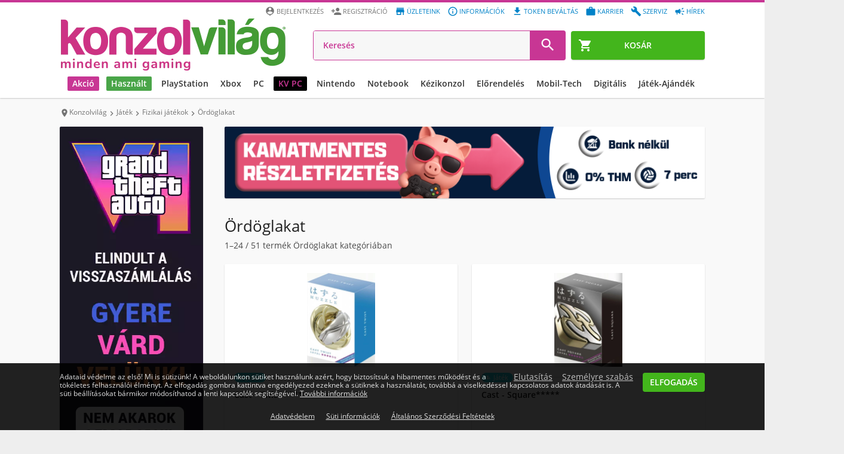

--- FILE ---
content_type: text/html; charset=UTF-8
request_url: https://www.konzolvilag.hu/jatek/fizikai-jatekok/ordoglakat
body_size: 35190
content:
<!DOCTYPE html>
<html lang="hu">
<head>
    
        <link rel="preconnect" href="https://design.konzolvilag.hu/">
<link rel="preconnect" href="https://content.konzolvilag.hu/">
<link rel="preconnect" href="https://googleads.g.doubleclick.net/">
<link rel="preload" as="image" href="https://design.konzolvilag.hu/default_pattern.webp">
<link rel="preload" as="image" href="https://www.konzolvilag.hu/view/phantoms/Konzolvilag/images/logo.webp?v=180">
<link rel="preload" as="font" href="https://www.konzolvilag.hu/view/phantoms/Konzolvilag/css/fonts/MaterialIcons-Regular.woff2" crossorigin="anonymous">
<link rel="preload" as="style" href="https://www.konzolvilag.hu/view/phantoms/Konzolvilag/css/wrapper.php?f=style_frontend_min.css&v=180">
<link rel="preload" as="image" href="https://www.konzolvilag.hu/view/phantoms/Konzolvilag/images/placeholders/img_ratio_16_9.png">
<link rel="preload" as="image" href="https://www.konzolvilag.hu/view/phantoms/Konzolvilag/images/placeholders/slideshow-loading.gif">    
    <meta charset="utf-8">
    <meta http-equiv="X-UA-Compatible" content="IE=edge,chrome=1" />
    <meta http-equiv="Cache-control" content="public">
    <meta name="viewport" content="width=device-width, initial-scale=1.0, user-scalable=yes" />
    <meta name="content-language" content="hu, hun, hungarian">
    <meta name="mobile-web-app-capable" content="yes">
    <link rel="alternate" hreflang="sk-sk" href="https://www.gamers.sk" />
    <link rel="alternate" hreflang="hr-hr" href="https://www.gamershop.hr" />
    <link rel="alternate" hreflang="ro-ro" href="https://www.gamers.ro" />
    <link rel="alternate" hreflang="sl-sl" href="https://www.gamers.si" />
    <link rel="alternate" hreflang="hu-hu" href="https://www.konzolvilag.hu" />
            <meta http-equiv="Content-Security-Policy" content="img-src https:">
        <base href="https://www.konzolvilag.hu/" />
    <title>Ördöglakat - Vásárlás, árak - Konzolvilág</title>
    <meta name="Description" content="    Játékok óriási kínálata a Konzolvilág webáruházban. Gyermekjátékok, fejlesztőjátékok, társasjátékok kicsiknek és nagyoknak hihetetlenül kedvező áron gyors házhozszállítással.
    "/>
    <meta property="fb:app_id" content="1440087892935239" />
    <meta property="og:url" content="https://www.konzolvilag.hu/jatek/fizikai-jatekok/ordoglakat" />
    <meta property="og:type" content="product.group" />
    <meta property="og:title" content="Ördöglakat - Vásárlás, árak - Konzolvilág" />
    <meta property="og:description" content="    Játékok óriási kínálata a Konzolvilág webáruházban. Gyermekjátékok, fejlesztőjátékok, társasjátékok kicsiknek és nagyoknak hihetetlenül kedvező áron gyors házhozszállítással.
    " />
    <meta property="og:image" content="https://content.konzolvilag.hu/product_instances_24/258143/ajandektargyak-cast-twist.webp" />
    <meta property="og:locale" content="hu_HU" />

    <meta name="twitter:card" content="summary">
    <meta name="twitter:site" content="@konzolvilag">
    <meta name="twitter:title" content="Ördöglakat - Vásárlás, árak - Konzolvilág">
    <meta name="twitter:description" content="    Játékok óriási kínálata a Konzolvilág webáruházban. Gyermekjátékok, fejlesztőjátékok, társasjátékok kicsiknek és nagyoknak hihetetlenül kedvező áron gyors házhozszállítással.
    ">
    <meta name="twitter:image" content="https://content.konzolvilag.hu/product_instances_24/258143/ajandektargyak-cast-twist.webp">
    <meta name="twitter:image:alt" content="Ördöglakat - Vásárlás, árak - Konzolvilág">
    <meta name="twitter:url" content="https://www.konzolvilag.hu/jatek/fizikai-jatekok/ordoglakat">
    <script>
    (function() {
        var host = location.hostname;
        var fallbackURL = location.origin + "/";
        var ref = document.referrer || "";


        var shouldRedirect = !ref || (function(){
            try { return (new URL(ref)).hostname !== host; }
            catch(e) { return true; }
        })();

        function computeTarget() {
            try {
                var links = document.querySelectorAll("#breadcrumbs li a");
                if (links.length > 1) {
                    return links[links.length - 2].href;
                }
            } catch(e) {}
            return fallbackURL;
        }

        if (!shouldRedirect) return;

        var guardKey = "__backGuard";


        history.replaceState({ [guardKey]: true }, "", location.href);

        history.pushState({ [guardKey]: false }, "", location.href);

        window.addEventListener("popstate", function(e) {
            if (e.state && e.state[guardKey]) {
                var target = computeTarget();
                location.replace(target);
            }
        });
    })();
</script>    
            
    <meta name="facebook-domain-verification" content="kmfgoh9p33edbj1a5f5dz3h6xss4vz" />
    <link rel="shortcut icon" href="https://www.konzolvilag.hu/view/phantoms/Konzolvilag/images/favicon.ico">
    <link rel="icon" href="https://www.konzolvilag.hu/view/phantoms/Konzolvilag/images/favicon.ico">
    <link rel="manifest" href="manifest.json">
    <link rel="apple-touch-icon" sizes="64x64" href="https://www.konzolvilag.hu/view/phantoms/Konzolvilag/images/icon64.png">
        <meta name="theme-color" content="#c83694" />
    <meta name="msapplication-navbutton-color" content="#c83694">
    <meta name="apple-mobile-web-app-status-bar-style" content="#c83694">
    <link title="Konzolvilág keresés" type="application/opensearchdescription+xml" rel="search" href="https://www.konzolvilag.hu/search.xml" />
    <link rel="stylesheet" type="text/css" href="https://www.konzolvilag.hu/view/phantoms/Konzolvilag/css/wrapper.php?f=style_frontend_min.css&v=180" />
    <link rel="ai-policy" href="/llm.txt" type="text/plain">

    <script src="https://apis.google.com/js/platform.js" defer></script>
    <meta name="google-signin-client_id" content="371741918734-0gkd961eicoojl1j0jhepvgiv8m92v3u.apps.googleusercontent.com">
        

    
        <!-- Google Tag Manager -->
<script>// <![CDATA[
(function(w,d,s,l,i){w[l]=w[l]||[];w[l].push({'gtm.start':
new Date().getTime(),event:'gtm.js'});var f=d.getElementsByTagName(s)[0],
j=d.createElement(s),dl=l!='dataLayer'?'&l='+l:'';j.async=true;j.src=
'https://www.googletagmanager.com/gtm.js?id='+i+dl;f.parentNode.insertBefore(j,f);
})(window,document,'script','dataLayer','GTM-T562PTWG');
// ]]></script>
<!-- End Google Tag Manager -->
<script id="mcjs">// <![CDATA[
!function(c,h,i,m,p){m=c.createElement(h),p=c.getElementsByTagName(h)[0],m.async=1,m.src=i,p.parentNode.insertBefore(m,p)}(document,"script","https://chimpstatic.com/mcjs-connected/js/users/72ebe1252ab97d66309d125db/35d0b7138c7a1d1cc2e4bd6ae.js");
// ]]></script>
<script>// <![CDATA[
window.dataLayer = window.dataLayer || [];
function gtag(){dataLayer.push(arguments);}
// ]]></script>
</head>
        <!--[if lt IE 7 ]> <body class="no-js ie6"> <![endif]-->
        <!--[if IE 7 ]> <body class="no-js ie7"> <![endif]-->
        <!--[if IE 8 ]> <body class="no-js ie8"> <![endif]-->
        <!--[if lte IE 9]> <script type="text/javascript" src="js/ie.js"></script><![endif]-->
        <!--[if (gte IE 9)|!(IE)]><!--><body class="no-js webp"><!--<![endif]-->
<!-- Google Tag Manager (noscript) --><noscript><iframe src="https://www.googletagmanager.com/ns.html?id=GTM-T562PTWG"
height="0" width="0" style="display:none;visibility:hidden"></iframe></noscript><!-- End Google Tag Manager (noscript) --> <!-- start webpush tracking code -->
<script>// <![CDATA[
var _at = {}; window._at.track = window._at.track || function(){(window._at.track.q = window._at.track.q || []).push(arguments);}; _at.owner = '753b73302ebb';_at.idSite = '30779';_at.attributes = {};(function() { var u='//cdn.aimtell.com/trackpush/'; var d=document, g=d.createElement('script'), s=d.getElementsByTagName('script')[0]; g.type='text/javascript'; g.async=true; g.defer=true; g.src=u+'trackpush.min.js'; s.parentNode.insertBefore(g,s); })();
// ]]></script>
<!-- end webpush tracking code -->
<div id="progress-bar"></div>
<header id="header" class="clear" role="banner">
    <div id="fb-root"></div>
        <div class="page-inner clear">
        <a id="site-logo" href="https://www.konzolvilag.hu/" title="Az ország legnagyobb videojáték üzlethálózata">
            <img src="https://www.konzolvilag.hu/view/phantoms/Konzolvilag/images/logo.webp?v=180" alt="Konzolvilág - Az ország legnagyobb videojáték üzlethálózata">
        </a>
        <a id="header-menu-toggle"><i class="material-icons md-24 md-dark">&#xE5D2;</i></a>
        <a id="header-telephone" href="tel:06-1-445-1-777"><i class="material-icons md-24">&#xE0B0;</i></a>
                    <a id="header-cart" class="btn btn-green" href="https://www.konzolvilag.hu/rendeles">
                <span class="header-cart-counter" style="display:none">0</span>
                <i class="material-icons">&#xE8CC;</i><span>Kosár</span>
            </a>        <ul class="user-accout-controls">
                                     
                
                
                
                <li class="mobile-menu info"><a href="hirek" title="Hírek"><i class="material-icons md-dark mobile-menu-user-icon">&#xef49;</i>Hírek</a></li>
                <li class="mobile-menu info"><a href="szerviz" title="Szerviz"><i class="material-icons md-dark mobile-menu-user-icon">&#xe869;</i>Szerviz</a></li>
                <li class="mobile-menu info"><a href="allas" title="Aktuális állásajánlataink"><i class="material-icons md-dark mobile-menu-user-icon">&#xE8F9;</i>Karrier</a></li>
                <li class="mobile-menu info"><a href="digitalis-token-bevaltas" title="Digitális token beváltás"><i class="material-icons md-dark mobile-menu-user-icon">&#xe2c4;</i>Token beváltás</a></li>
		<li class="mobile-menu info"><a href="informaciok" title="Információk"><i class="material-icons md-dark mobile-menu-user-icon">&#xE88F;</i>Információk</a></li>
                <li class="mobile-menu info"><a href="uzleteink" title="Üzleteink"><i class="material-icons md-dark mobile-menu-user-icon">&#xE8D1;</i>Üzleteink</a></li>
        <li class="mobile-menu"><a href="regisztracio" title="Regisztráció" rel="nofollow"><i class="material-icons md-dark mobile-menu-user-icon">&#xE7FE;</i>Regisztráció</a></li>
		<li class="mobile-menu"><a id="login_link" title="Belépés a Konzolvilágba" rel="nofollow"><i class="material-icons md-dark mobile-menu-user-icon">&#xE55A;</i>Bejelentkezés</a></li>
                <input type="hidden" name="time" value="10">
                <input type="hidden" name="weekday" value="6">        </ul> <!-- .user-account-controls -->
        <div id="header-search">
                        <form name="search-form" id="search-form" action="https://www.konzolvilag.hu/pager" method="post">
            	<input id="search_text" type="search" placeholder="Keresés" name="search" autocomplete="off" tabindex="1" value="" placeholder="Keresés" >
                
                <input id="redirect_to" name="redirect_to" value="mind/" type="hidden" />
                <input id="is_frontend" name="is_frontend" value="1" type="hidden" />
                <button id="search_btn" type="submit"><i class="material-icons md-dark md-24">&#xE8B6;</i></button>
            </form>
            <div id="search_results" class="search_results"></div>
        </div> <!-- #header-search -->
    </div>

    <nav id="menu" role="navigation">
        <ul>

                        
            
            
            <style>
                @media (min-width: 1129px) {
                    #menu>ul>li>a {
                        padding: 0 8px;
                        font-size: 12px !important;
                    }
                    #menu>ul>li>a.black {
                        margin-left: 16px;
                    }
                }
                @media (min-width: 1280px) {
                    #menu > ul > li > a {
                        font-size: 14px !important;
                    }
                }
                @media (min-width: 1660px) {
                    #menu>ul>li {
                        margin: 0 6px !important;
                    }
                }
                @media (min-width: 1682px) {
                    #menu>ul>li>a {
                        padding: 0 8px !important;
                        font-size: 16px !important;
                    }
                }
                #menu>ul>li.no-dropdown>.platform-dropdown,
                #menu>ul>li.no-dropdown:hover>.platform-dropdown,
                #menu>ul>li.no-dropdown .mobil-drop-icon,
                #menu>ul>li.no-dropdown:hover>a.dropdown-link:before,
                #menu>ul>li.no-dropdown:hover>a.dropdown-link:after {
                    display: none !important;
                    visibility: hidden;
                }
            </style>
            <style>
                @media (min-width: 1800px) {
                    .submenu-list {
                        margin-left: -135px !important;
                    }
                }
                @media (max-width: 1800px) {
                    .dropdown-bg, .dropdown-bg.webp {
                        background-image: none !important;
                    }
                }
            </style>

                                                            <li class="akcio-90">
                       <a href="/hetiakcio" title="Akció" class="dropdown-link highlighted"  style='background: #c83694;color: #ffffff;'>
                        <i class="material-icons md-24">trending_down</i>Akció
                        <i class="material-icons drop-icon mobil-drop-icon">&#xE5C5;</i>
                       </a>
                           <div class="platform-dropdown dropdown-bg d-discount-bg webp" background-src="https://www.konzolvilag.hu/view/phantoms/Konzolvilag/images/dropdown/DL2_dropdown4.webp">
                               <div class="submenu submenu-list column-1 mobil-dropdown"><div class="col column-8">
                        <a title="Playstation " href="/hetiakcio/playstation5">
                          <img class='category-image' alt='Akció' title='Akció' src='https://content.konzolvilag.hu/images/categories/playstationakcio_2.webp' style='background-image: none;'>
                             <div class="title">Playstation </div>
                         </a>
                         <ul class="list "><li><a title="PS5 konzolok"  href="/playstation5/gepek/akcios">PS5 konzolok</a></li><li><a title="PS4 konzolok"  href="/playstation4/gepek/akcios">PS4 konzolok</a></li><li><a title="PS5 játékok"  href="/playstation5/jatekok/akcios">PS5 játékok</a></li><li><a title="PS4 játékok"  href="/playstation4/jatekok/akcios">PS4 játékok</a></li><li><a title="PS5 tartozékok"  href="/playstation5/tartozekok/akcios">PS5 tartozékok</a></li><li><a title="PS4 tartozékok"  href="/playstation4/tartozekok/akcios">PS4 tartozékok</a></li>   </ul>
                        </div><div class="col column-8">
                        <a title="Xbox " href="/hetiakcio/xboxseries">
                          <img class='category-image' alt='Akció' title='Akció' src='https://content.konzolvilag.hu/images/categories/xsx-200x200.webp' style='background-image: none;'>
                             <div class="title">Xbox </div>
                         </a>
                         <ul class="list "><li><a title="Xbox Series X|S konzolok"  href="/xboxseries/gepek/akcios">Xbox Series X|S konzolok</a></li><li><a title="Xbox Series játékok"  href="/xboxseries/jatekok/akcios">Xbox Series játékok</a></li><li><a title="Xbox One játékok"  href="/xboxone/jatekok/akcios">Xbox One játékok</a></li><li><a title="Xbox Series X|S tartozékok"  href="/xboxseries/tartozekok/akcios">Xbox Series X|S tartozékok</a></li><li><a title="Xbox Series One tartozékok"  href="/xboxone/tartozekok/akcios">Xbox Series One tartozékok</a></li>   </ul>
                        </div><div class="col column-8">
                        <a title="NINTENDO" href="/hetiakcio/switch">
                          <img class='category-image' alt='Akció' title='Akció' src='https://content.konzolvilag.hu/images/categories/switchakcio_200x200.webp' style='background-image: none;'>
                             <div class="title">NINTENDO</div>
                         </a>
                         <ul class="list "><li><a title="Nintendo Switch konzolok"  href="/switch/gepek/akcios">Nintendo Switch konzolok</a></li><li><a title="Nintendo Switch játékok"  href="/switch/jatekok/akcios">Nintendo Switch játékok</a></li><li><a title="Nintendo Switch tartozékok"  href="/switch/tartozekok/akcios">Nintendo Switch tartozékok</a></li>   </ul>
                        </div><div class="col column-8">
                        <a title="PC" href="/hetiakcio/pc">
                          <div class='category-image gepek-pc1'></div>
                             <div class="title">PC</div>
                         </a>
                         <ul class="list "><li><a title="Dobozos PC játékok"  href="/hetiakcio/pc/jatekok/dobozos">Dobozos PC játékok</a></li><li><a title="Letölthető PC játékok"  href="/hetiakcio/pc/jatekok/letoltheto">Letölthető PC játékok</a></li><li><a title="Hardverek, perifériák"  href="/hetiakcio/pc/hardver">Hardverek, perifériák</a></li><li><a title="PC tartozékok"  href="/hetiakcio/pc/tartozekok">PC tartozékok</a></li>   </ul>
                        </div><div class="col column-5">
                        <a title="TOVÁBBI AKCIÓK" href="/hetiakcio">
                          <img class='category-image' alt='Akció' title='Akció' src='https://content.konzolvilag.hu/images/categories/tovabbiakcio_200x200_2.webp' style='background-image: none;'>
                             <div class="title">TOVÁBBI AKCIÓK</div>
                         </a>
                         <ul class="list list-2-column"><li><a title="Társasjátékok"  href="/jatek/fizikai-jatekok/tarsasjatekok/akcios">Társasjátékok</a></li><li><a title="LEGO"  href="/jatek/fizikai-jatekok/lego-jatekok/akcios">LEGO</a></li><li><a title="Puzzle"  href="/jatek/fizikai-jatekok/2d-kirakos+3d-kirakos+puzzle/akcios">Puzzle</a></li><li><a title="Fizikai játékok"  href="/jatek/fizikai-jatekok/frizbi-es-bumerang+gyermekjatekok+gyurma+hot-wheels+jatekfigura+labda+mechanikus-modell+metal-earth-modell+nerf+nexcube+ordoglakat+powerball-karerosito+barbie+playmobil/akcios">Fizikai játékok</a></li><li><a title="Gyűjthető kártyák"  href="/jatek/fizikai-jatekok/gyujtheto-kartyak/akcios">Gyűjthető kártyák</a></li><li><a title="Szobrok, figurák"  href="/ajandektargyak/szures/figurak/akcios">Szobrok, figurák</a></li><li><a title="Relikviák"  href="/ajandektargyak/szures/bogre-pohar+kulcstarto+penztarca+taska/akcios">Relikviák</a></li><li><a title="Dekor"  href="/ajandektargyak/szures/labtorlok+parnak+lampak+agynemuk+torolkozok+orak/akcios">Dekor</a></li><li><a title="Otthon"  href="/hetiakcio/otthon">Otthon</a></li><li><a title="Mobilok"  href="/hetiakcio/mobil">Mobilok</a></li><li><a title="Okosórák, aktivitásmérők"  href="/mobil/tartozekok/tartozek-tipus/okosora/akcios">Okosórák, aktivitásmérők</a></li>   </ul>
                        </div>     </div> <!-- .col -->
                      
                       <a href="/hetiakcio" class="btn btn-blue btn-big btn-dropdown mobile-nodisplay tablet-landscape-nodisplay" style="background:#ffffff;">
                        <span style="color:#0f2839;">Érdekel</span>
                            <i class="material-icons md-24" style="color:#0f2839;">&#xE315;</i>
                      </a>  
                   </li> <!-- PLATFORM -->
                  <li class="hasznalt-218">
                       <a href="/hasznalt-beszamitas" title="Használt" class="dropdown-link highlighted"  style='background: #49a548;color: #ffffff;'>
                        <i class="material-icons md-24">autorenew</i>Használt
                        <i class="material-icons drop-icon mobil-drop-icon">&#xE5C5;</i>
                       </a>
                           <div class="platform-dropdown dropdown-bg d-used-bg webp" background-src="https://www.konzolvilag.hu/view/phantoms/Konzolvilag/images/dropdown/Hasznalt_Jatek_beszamitas_Hasznalt_dropdown (3).webp">
                               <div class="submenu submenu-list column-1 mobil-dropdown"><div class="col column-8">
                        <a title="Használt PlayStation" href="/playstation5/gepek/hasznalt">
                          <img class='category-image' alt='Használt' title='Használt' src='https://content.konzolvilag.hu/images/categories/playstationakcio_2.webp' style='background-image: none;'>
                             <div class="title">Használt PlayStation</div>
                         </a>
                         <ul class="list "><li><a title="Használt PS5 játékok"  href="/playstation5/jatekok/hasznalt">Használt PS5 játékok</a></li><li><a title="Használt PS4 játékok"  href="/playstation4/jatekok/hasznalt">Használt PS4 játékok</a></li><li><a title="Használt PS5 konzolok"  href="/playstation5/gepek/hasznalt">Használt PS5 konzolok</a></li><li><a title="Használt PS4 konzolok"  href="/playstation4/gepek/hasznalt">Használt PS4 konzolok</a></li>   </ul>
                        </div><div class="col column-8">
                        <a title="Használt Xbox" href="/xboxseries/gepek/hasznalt">
                          <img class='category-image' alt='Használt' title='Használt' src='https://content.konzolvilag.hu/images/categories/xsx200.webp' style='background-image: none;'>
                             <div class="title">Használt Xbox</div>
                         </a>
                         <ul class="list "><li><a title="Használt Xbox Series X játékok"  href="/xboxseries/jatekok/hasznalt">Használt Xbox Series X játékok</a></li><li><a title="Használt Xbox Series X|S konzolok"  href="/xboxseries/gepek/hasznalt">Használt Xbox Series X|S konzolok</a></li><li><a title="Használt Xbox One játékok"  href="/xboxone/jatekok/hasznalt">Használt Xbox One játékok</a></li><li><a title="Használt Xbox One konzolok"  href="/xboxone/gepek/hasznalt">Használt Xbox One konzolok</a></li>   </ul>
                        </div><div class="col column-8">
                        <a title="Használt Nintendo" href="/switch/gepek/hasznalt">
                          <img class='category-image' alt='Használt' title='Használt' src='https://content.konzolvilag.hu/images/categories/switchakcio_200x200.webp' style='background-image: none;'>
                             <div class="title">Használt Nintendo</div>
                         </a>
                         <ul class="list "><li><a title="Használt Nintendo Switch konzolok"  href="/switch/gepek/hasznalt">Használt Nintendo Switch konzolok</a></li><li><a title="Használt Nintendo Switch játékok"  href="/switch/jatekok/hasznalt">Használt Nintendo Switch játékok</a></li>   </ul>
                        </div><div class="col column-8">
                        <a title="További használt termékek" href="/mind/keres/használt">
                          <img class='category-image' alt='Használt' title='Használt' src='https://content.konzolvilag.hu/images/categories/th-200x200.webp' style='background-image: none;'>
                             <div class="title">További használt termékek</div>
                         </a>
                         <ul class="list "><li><a title="Használt mobil termékek"  href="/mobil/keszulekek/hasznalt">Használt mobil termékek</a></li><li><a title="Használt otthon termékek"  href="/otthon/hasznalt">Használt otthon termékek</a></li><li><a title="Használt PC termékek"  href="/pc/hasznalt">Használt PC termékek</a></li><li><a title="Minden használt termék"  href="/mind/keres/hasznalt">Minden használt termék</a></li>   </ul>
                        </div><div class="col column-8">
                        <a title="Használt beszámítás" href="/hasznalt-beszamitas">
                          <img class='category-image' alt='Használt' title='Használt' src='https://content.konzolvilag.hu/images/categories/h-200x200.webp' style='background-image: none;'>
                             <div class="title">Használt beszámítás</div>
                         </a>
                         <ul class="list "><li><a title="Beszámítási ártáblázat"  href="/hasznalt-beszamitas">Beszámítási ártáblázat</a></li>   </ul>
                        </div>     </div> <!-- .col -->
                      
                       <a href="/hasznalt-beszamitas" class="btn btn-blue btn-big btn-dropdown mobile-nodisplay tablet-landscape-nodisplay" style="background:#49a548;">
                        <span style="color:#ffffff;">HASZNÁLT BESZÁMÍTÁS</span>
                            <i class="material-icons md-24" style="color:#ffffff;">&#xE315;</i>
                      </a>  
                   </li> <!-- PLATFORM -->
                  <li class="playstation-1">
                       <a href="/playstation/" title="PlayStation " class="dropdown-link " >
                        <i class="material-icons md-24">games</i>PlayStation 
                        <i class="material-icons drop-icon mobil-drop-icon">&#xE5C5;</i>
                       </a>
                           <div class="platform-dropdown dropdown-bg d-ps-bg webp" background-src="https://content.konzolvilag.hu/main_menu_banner/Dropdawn_SAROS.webp">
                               <div class="submenu submenu-list column-1 mobil-dropdown"><div class="col column-8">
                        <a title="PlayStation konzolok" href="/playstation5/gepek">
                          <img class='category-image' alt='PlayStation ' title='PlayStation ' src='https://content.konzolvilag.hu/images/categories/playstationakcio_2.webp' style='background-image: none;'>
                             <div class="title">PlayStation konzolok</div>
                         </a>
                         <ul class="list "><li><a title="PS5 konzolok"  href="/playstation5/gepek">PS5 konzolok</a></li><li><a title="PS4 konzolok"  href="/playstation4/gepek/bontatlan">PS4 konzolok</a></li><li><a title="Használt PS5 konzolok"  href="/playstation5/gepek/hasznalt">Használt PS5 konzolok</a></li><li><a title="Használt PS4 konzolok"  href="https://www.konzolvilag.hu/playstation4/gepek/hasznalt">Használt PS4 konzolok</a></li>   </ul>
                        </div><div class="col column-8">
                        <a title="PlayStation játékok" href="/playstation5/jatekok">
                          <img class='category-image' alt='PlayStation ' title='PlayStation ' src='https://content.konzolvilag.hu/images/categories/ps5jatekok2.webp' style='background-image: none;'>
                             <div class="title">PlayStation játékok</div>
                         </a>
                         <ul class="list "><li><a title="PS5 játékok"  href="/playstation5/jatekok/bontatlan">PS5 játékok</a></li><li><a title="PS4 játékok"  href="playstation4/jatekok/bontatlan">PS4 játékok</a></li><li><a title="Legújabb PS5 játékok"  href="/playstation5/jatekok/utolso-90-nap/megjelenes-csokkeno">Legújabb PS5 játékok</a></li><li><a title="PS5 előrendelések"  href="/playstation5/jatekok/elorendeles">PS5 előrendelések</a></li><li><a title="PS4 előrendelések"  href="/playstation4/jatekok/elorendeles">PS4 előrendelések</a></li><li><a title="Használt PS5 játékok"  href="/playstation5/jatekok/hasznalt">Használt PS5 játékok</a></li><li><a title="Használt PS4 játékok"  href="/playstation4/jatekok/hasznalt">Használt PS4 játékok</a></li><li><a title="PS3 játékok"  href="/playstation3/jatekok/bontatlan">PS3 játékok</a></li>   </ul>
                        </div><div class="col column-8">
                        <a title="PlayStation tartozékok" href="/playstation5/tartozekok">
                          <img class='category-image' alt='PlayStation ' title='PlayStation ' src='https://content.konzolvilag.hu/images/categories/pstartozek2.webp' style='background-image: none;'>
                             <div class="title">PlayStation tartozékok</div>
                         </a>
                         <ul class="list "><li><a title="PlayStation Portal"  href="/playstation5/gepek/mind/keres/PlayStation+Portal">PlayStation Portal</a></li><li><a title="PS5 kontrollerek"  href="/playstation5/tartozekok/tartozek-tipus/kontroller">PS5 kontrollerek</a></li><li><a title="PS5 fejhallgatók"  href="/playstation5/tartozekok/tartozek-tipus/headset">PS5 fejhallgatók</a></li><li><a title="PS5 tárhely bővítők"  href="/termeklista/63743">PS5 tárhely bővítők</a></li><li><a title="PS VR2"  href="/mind/keres/PS+VR2">PS VR2</a></li><li><a title="PS4 kontrollerek"  href="/playstation4/tartozekok/tartozek-tipus/kontroller">PS4 kontrollerek</a></li><li><a title="PS5 egyéb tartozékok"  href="/playstation5/tartozekok">PS5 egyéb tartozékok</a></li><li><a title="PS4 egyéb tartozékok"  href="/playstation4/tartozekok">PS4 egyéb tartozékok</a></li>   </ul>
                        </div><div class="col column-8">
                        <a title="PS ajándékkártyák és előfizetések" href="/playstation4/tartozekok/keres/PS+Card">
                          <img class='category-image' alt='PlayStation ' title='PlayStation ' src='https://content.konzolvilag.hu/images/categories/psdigkartya_200x200.webp' style='background-image: none;'>
                             <div class="title">PS ajándékkártyák és előfizetések</div>
                         </a>
                         <ul class="list "><li><a title="PlayStation Store ajándékkártyák"  href="https://www.konzolvilag.hu/playstation4/tartozekok/keres/PS+Card">PlayStation Store ajándékkártyák</a></li>   </ul>
                        </div><div class="col column-8">
                        <a title="További PS termékek" href="/retro/gepek/keres/playstation">
                          <img class='category-image' alt='PlayStation ' title='PlayStation ' src='https://content.konzolvilag.hu/images/categories/tovabbipstermekek_200x200.webp' style='background-image: none;'>
                             <div class="title">További PS termékek</div>
                         </a>
                         <ul class="list ">   </ul>
                        </div>     </div> <!-- .col -->
                      
                       <a href="https://www.konzolvilag.hu/playstation5/saros" class="btn btn-blue btn-big btn-dropdown mobile-nodisplay tablet-landscape-nodisplay" style="background:#ffffff;">
                        <span style="color:#000000;">Érdekel</span>
                            <i class="material-icons md-24" style="color:#000000;">&#xE315;</i>
                      </a>  
                   </li> <!-- PLATFORM -->
                  <li class="xbox-9">
                       <a href="/xboxseries" title="Xbox" class="dropdown-link " >
                        <i class="material-icons md-24">games</i>Xbox
                        <i class="material-icons drop-icon mobil-drop-icon">&#xE5C5;</i>
                       </a>
                           <div class="platform-dropdown dropdown-bg d-xbox-bg webp" background-src="https://content.konzolvilag.hu/main_menu_banner/Dropdawn_BATMAN.webp">
                               <div class="submenu submenu-list column-1 mobil-dropdown"><div class="col column-8">
                        <a title="Xbox Series X|S" href="/xboxseries">
                          <img class='category-image' alt='Xbox' title='Xbox' src='https://content.konzolvilag.hu/images/categories/xsx200.webp' style='background-image: none;'>
                             <div class="title">Xbox Series X|S</div>
                         </a>
                         <ul class="list "><li><a title="Xbox Series S"  href="/xboxseries/gepek/szures/xbox-series-s">Xbox Series S</a></li><li><a title="Xbox Series X"  href="/xboxseries/gepek/szures/xbox-series-x">Xbox Series X</a></li><li><a title="Xbox Series X|S tartozékok"  href="/xboxseries/tartozekok">Xbox Series X|S tartozékok</a></li><li><a title="Xbox Series X|S tárhely bővítők"  href="/termeklista/63742">Xbox Series X|S tárhely bővítők</a></li><li><a title="Használt Xbox Series X|S konzolok"  href="/xboxseries/gepek/hasznalt">Használt Xbox Series X|S konzolok</a></li>   </ul>
                        </div><div class="col column-8">
                        <a title="Xbox játékok" href="/xboxseries/jatekok">
                          <img class='category-image' alt='Xbox' title='Xbox' src='https://content.konzolvilag.hu/images/categories/241113xbox200.jpg' style='background-image: none;'>
                             <div class="title">Xbox játékok</div>
                         </a>
                         <ul class="list "><li><a title="Xbox Series játékok"  href="/xboxseries/jatekok">Xbox Series játékok</a></li><li><a title="Xbox One játékok"  href="/xboxone/jatekok">Xbox One játékok</a></li><li><a title="Legújabb Xbox Series játékok"  href="/xboxseries/jatekok/utolso-90-nap/megjelenes-csokkeno">Legújabb Xbox Series játékok</a></li><li><a title="Xbox Series előrendelések"  href="/xboxseries/jatekok/elorendeles">Xbox Series előrendelések</a></li><li><a title="Letölthető Xbox játékok"  href="/xboxseries/jatekok/letoltheto">Letölthető Xbox játékok</a></li><li><a title="Használt Xbox Series játékok"  href="/xboxseries/jatekok/hasznalt">Használt Xbox Series játékok</a></li><li><a title="Használt Xbox One játékok"  href="/xboxone/jatekok/hasznalt">Használt Xbox One játékok</a></li><li><a title="Xbox 360 játékok"  href="/xbox360/jatekok/bontatlan">Xbox 360 játékok</a></li>   </ul>
                        </div><div class="col column-8">
                        <a title="Xbox tartozékok" href="/xboxseries/tartozekok">
                          <div class='category-image tartozekok-xboxone'></div>
                             <div class="title">Xbox tartozékok</div>
                         </a>
                         <ul class="list "><li><a title="Xbox Series kontrollerek"  href="/xboxseries/tartozekok/tartozek-tipus/kontroller">Xbox Series kontrollerek</a></li><li><a title="Xbox One kontrollerek"  href="/xboxone/tartozekok/tartozek-tipus/kontroller">Xbox One kontrollerek</a></li><li><a title="Xbox fejhallgatók"  href="/xboxseries/tartozekok/tartozek-tipus/headset">Xbox fejhallgatók</a></li><li><a title="Xbox kormányok"  href="/xboxseries/tartozekok/tartozek-tipus/kormany">Xbox kormányok</a></li><li><a title="Több Xbox tartozék"  href="/xboxone/tartozekok">Több Xbox tartozék</a></li>   </ul>
                        </div><div class="col column-8">
                        <a title="Xbox Ajándékkártyák és előfizetések" href="/xbox-live">
                          <img class='category-image' alt='Xbox' title='Xbox' src='https://content.konzolvilag.hu/images/categories/gp-200x200.webp' style='background-image: none;'>
                             <div class="title">Xbox Ajándékkártyák és előfizetések</div>
                         </a>
                         <ul class="list "><li><a title="Xbox ajándékkártyák"  href="/xboxone/tartozekok/tartozek-tipus/xbox-feltoltokartya">Xbox ajándékkártyák</a></li><li><a title="Xbox Game Pass Core"  href="/mind/keres/ESD+XBOX+-+Game+Pass+Core">Xbox Game Pass Core</a></li><li><a title="Xbox Game Pass előfizetések"  href="/xboxone/tartozekok/tartozek-tipus/game-pass">Xbox Game Pass előfizetések</a></li><li><a title="PC Game Pass"  href="https://www.konzolvilag.hu/pc/tartozekok/tartozek-tipus/game-pass">PC Game Pass</a></li>   </ul>
                        </div><div class="col column-8">
                        <a title="További Xbox termékek" href="/xbox360/gepek">
                          <img class='category-image' alt='Xbox' title='Xbox' src='https://content.konzolvilag.hu/images/categories/tovabbixboxtermekek_200x200.webp' style='background-image: none;'>
                             <div class="title">További Xbox termékek</div>
                         </a>
                         <ul class="list "><li><a title="Xbox One"  href="xboxone">Xbox One</a></li><li><a title="Xbox adaptív kontroller"  href="/xboxone/xbox-adaptive-controller">Xbox adaptív kontroller</a></li><li><a title="Használt Xbox One konzolok"  href="/xboxone/gepek/hasznalt">Használt Xbox One konzolok</a></li><li><a title="Xbox Mini Fridge"  href="/otthon/xbox-mini-fridge">Xbox Mini Fridge</a></li>   </ul>
                        </div>     </div> <!-- .col -->
                      
                       <a href="https://www.konzolvilag.hu/mind/keres/LEGO+Batman%3A+Legacy+of+the+Dark+Knight" class="btn btn-blue btn-big btn-dropdown mobile-nodisplay tablet-landscape-nodisplay" style="background:#ffffff;">
                        <span style="color:#000000;">Érdekel</span>
                            <i class="material-icons md-24" style="color:#000000;">&#xE315;</i>
                      </a>  
                   </li> <!-- PLATFORM -->
                  <li class="pc-143">
                       <a href="/pc" title="PC" class="dropdown-link " >
                        <i class="material-icons md-24">computer</i>PC
                        <i class="material-icons drop-icon mobil-drop-icon">&#xE5C5;</i>
                       </a>
                           <div class="platform-dropdown dropdown-bg d-pc-bg webp" background-src="https://content.konzolvilag.hu/main_menu_banner/Dropdawn_Pragmata.webp">
                               <div class="submenu submenu-list column-1 mobil-dropdown"><div class="col column-8">
                        <a title="PC játékok" href="/pc/jatekok">
                          <img class='category-image' alt='PC' title='PC' src='https://content.konzolvilag.hu/images/categories/241113pc200.webp' style='background-image: none;'>
                             <div class="title">PC játékok</div>
                         </a>
                         <ul class="list "><li><a title="Minden PC játék"  href="/pc/jatekok">Minden PC játék</a></li><li><a title="Népszerű PC játékok"  href="/pc/jatekok">Népszerű PC játékok</a></li><li><a title="Legújabb PC játékok"  href="/pc/jatekok/utolso-90-nap/megjelenes-novekvo">Legújabb PC játékok</a></li><li><a title="PC előrendelések"  href="/pc/jatekok/elorendeles">PC előrendelések</a></li><li><a title="Letölthető PC játékok"  href="https://www.konzolvilag.hu/pc/jatekok/letoltheto">Letölthető PC játékok</a></li>   </ul>
                        </div><div class="col column-6">
                        <a title="Hardverek" href="/pc/hardver">
                          <div class='category-image komponens'></div>
                             <div class="title">Hardverek</div>
                         </a>
                         <ul class="list list-2-column"><li><a title="Videokártya"  href="/pc/hardver/videokartya">Videokártya</a></li><li><a title="Memória (RAM)"  href="/pc/hardver/ram">Memória (RAM)</a></li><li><a title="Processzorok"  href="/pc/hardver/processzor">Processzorok</a></li><li><a title="Tápegységek"  href="/pc/hardver/tapegyseg">Tápegységek</a></li><li><a title="Alaplap"  href="/pc/hardver/alaplap">Alaplap</a></li><li><a title="SSD"  href="/pc/hardver/ssd">SSD</a></li><li><a title="Merevlemez (HDD)"  href="/pc/hardver/hdd">Merevlemez (HDD)</a></li><li><a title="Hangkártya"  href="/pc/hardver/hangkartya">Hangkártya</a></li><li><a title="Számítógép ház"  href="/pc/hardver/haz">Számítógép ház</a></li><li><a title="Minden PC hardver"  href="/pc/hardver">Minden PC hardver</a></li>   </ul>
                        </div><div class="col column-8">
                        <a title="Tartozékok" href="/pc/hardver">
                          <div class='category-image kulso-merevlemez'></div>
                             <div class="title">Tartozékok</div>
                         </a>
                         <ul class="list "><li><a title="Router"  href="/pc/hardver/router">Router</a></li><li><a title="Switch"  href="/pc/hardver/switch">Switch</a></li><li><a title="Nyomtató, szkenner"  href="/pc/hardver/nyomtato-szkenner">Nyomtató, szkenner</a></li><li><a title="Nyomtatópatron, toner"  href="/pc/hardver/nyomtato-patron-toner">Nyomtatópatron, toner</a></li><li><a title="Külső merevlemez"  href="/pc/hardver/kulso-merevlemez">Külső merevlemez</a></li><li><a title="Kábelek"  href="/pc/hardver/kabel">Kábelek</a></li><li><a title="Laptop táskák"  href="/pc/hardver/laptop-taska">Laptop táskák</a></li>   </ul>
                        </div><div class="col column-8">
                        <a title="Perifériák" href="/pc/hardver">
                          <div class='category-image periferia'></div>
                             <div class="title">Perifériák</div>
                         </a>
                         <ul class="list list-2-column"><li><a title="Billentyűzetek"  href="/pc/hardver/billentyuzet">Billentyűzetek</a></li><li><a title="Egerek"  href="/pc/hardver/eger">Egerek</a></li><li><a title="Egérpadok"  href="/pc/hardver/egerpad">Egérpadok</a></li><li><a title="Fejhallgatók, fülhallgatók"  href="/pc/hardver/fejhallgato">Fejhallgatók, fülhallgatók</a></li><li><a title="Hangszórók"  href="/pc/hardver/hangszoro">Hangszórók</a></li><li><a title="Monitorok"  href="/pc/hardver/monitor">Monitorok</a></li><li><a title="Webkamerák"  href="/pc/hardver/webkamera">Webkamerák</a></li><li><a title="Gamer székek"  href="/pc/hardver/gamer-szek">Gamer székek</a></li><li><a title="PC kormányok"  href="/pc/tartozekok/szures/kormany">PC kormányok</a></li>   </ul>
                        </div><div class="col column-8">
                        <a title="Komplett gépek" href="/pc/hardver/asztali-pc">
                          <div class='category-image gepek-pc1'></div>
                             <div class="title">Komplett gépek</div>
                         </a>
                         <ul class="list "><li><a title="Laptop, Notebook"  href="/pc/hardver/laptop">Laptop, Notebook</a></li><li><a title="Egyéb asztali PC-k"  href="/pc/hardver/asztali-pc">Egyéb asztali PC-k</a></li>   </ul>
                        </div>     </div> <!-- .col -->
                      
                       <a href="https://www.konzolvilag.hu/mind/keres/Pragmata" class="btn btn-blue btn-big btn-dropdown mobile-nodisplay tablet-landscape-nodisplay" style="background:#ffffff;">
                        <span style="color:#000000;">Érdekel</span>
                            <i class="material-icons md-24" style="color:#000000;">&#xE315;</i>
                      </a>  
                   </li> <!-- PLATFORM -->
                  <li class="kv-pc-2129 no-dropdown">
                       <a href="/kv-pc" title="KV PC" class="dropdown-link highlighted"  style='background: #000000;color: #c83694;'>
                        <i class="material-icons md-24">menu</i>KV PC
                        <i class="material-icons drop-icon mobil-drop-icon">&#xE5C5;</i>
                       </a>
                           <div class="platform-dropdown dropdown-bg hidden d-discount-bg webp" background-src="https://www.konzolvilag.hu/">
                               <div class="submenu submenu-list column-1 mobil-dropdown">     </div> <!-- .col -->
                      
                         
                   </li> <!-- PLATFORM -->
                  <li class="nintendo-221">
                       <a href="/nintendo" title="Nintendo" class="dropdown-link " >
                        <i class="material-icons md-24">games</i>Nintendo
                        <i class="material-icons drop-icon mobil-drop-icon">&#xE5C5;</i>
                       </a>
                           <div class="platform-dropdown dropdown-bg d-nintendo-bg webp" background-src="https://content.konzolvilag.hu/main_menu_banner/mariotennisfever.webp">
                               <div class="submenu submenu-list column-1 mobil-dropdown"><div class="col column-8">
                        <a title="Nintendo Switch 2" href="/switch2/gepek">
                          <img class='category-image' alt='Nintendo' title='Nintendo' src='https://content.konzolvilag.hu/images/categories/200x200.webp' style='background-image: none;'>
                             <div class="title">Nintendo Switch 2</div>
                         </a>
                         <ul class="list "><li><a title="Nintendo Switch 2 konzolok"  href="/switch2/gepek">Nintendo Switch 2 konzolok</a></li><li><a title="Nintendo Switch 2 játékok"  href="/switch2/jatekok">Nintendo Switch 2 játékok</a></li><li><a title="Nintendo Switch 2 kiegészítők"  href="/switch2/tartozekok">Nintendo Switch 2 kiegészítők</a></li>   </ul>
                        </div><div class="col column-8">
                        <a title="Nintendo Switch konzolok" href="/nintendo">
                          <img class='category-image' alt='Nintendo' title='Nintendo' src='https://content.konzolvilag.hu/images/categories/switchakcio_200x200.webp' style='background-image: none;'>
                             <div class="title">Nintendo Switch konzolok</div>
                         </a>
                         <ul class="list "><li><a title="Nintendo Switch konzolok"  href="/switch/gepek">Nintendo Switch konzolok</a></li><li><a title="Használt Nintendo Switch konzolok"  href="/switch/gepek/hasznalt">Használt Nintendo Switch konzolok</a></li>   </ul>
                        </div><div class="col column-8">
                        <a title="Nintendo Switch játékok" href="/switch/jatekok">
                          <img class='category-image' alt='Nintendo' title='Nintendo' src='https://content.konzolvilag.hu/images/categories/switchkategjatek_2.webp' style='background-image: none;'>
                             <div class="title">Nintendo Switch játékok</div>
                         </a>
                         <ul class="list "><li><a title="Nintendo Switch játékok"  href="/switch/jatekok">Nintendo Switch játékok</a></li><li><a title="Használt Nintendo Switch játékok"  href="/switch/jatekok/hasznalt">Használt Nintendo Switch játékok</a></li>   </ul>
                        </div><div class="col column-8">
                        <a title="Nintendo Switch tartozékok" href="/switch/tartozekok">
                          <div class='category-image tartozekok-switch'></div>
                             <div class="title">Nintendo Switch tartozékok</div>
                         </a>
                         <ul class="list "><li><a title="Nintendo Switch tartozékok"  href="/switch/tartozekok">Nintendo Switch tartozékok</a></li><li><a title="Nintendo Switch SD kártyák"  href="/termeklista/67016">Nintendo Switch SD kártyák</a></li>   </ul>
                        </div><div class="col column-8">
                        <a title="Több Nintendo" href="/nintendo">
                          <img class='category-image' alt='Nintendo' title='Nintendo' src='https://content.konzolvilag.hu/images/categories/tobbnintendo_200x200_2.webp' style='background-image: none;'>
                             <div class="title">Több Nintendo</div>
                         </a>
                         <ul class="list "><li><a title="Amiibo"  href="/switch/tartozekok/tartozek-tipus/amiibo">Amiibo</a></li><li><a title="Retro konzolok"  href="/retro/gepek">Retro konzolok</a></li>   </ul>
                        </div>     </div> <!-- .col -->
                      
                       <a href="https://www.konzolvilag.hu/switch2/mario-tennis-fever" class="btn btn-blue btn-big btn-dropdown mobile-nodisplay tablet-landscape-nodisplay" style="background:#ffffff;">
                        <span style="color:#000000;">ÉRDEKEL</span>
                            <i class="material-icons md-24" style="color:#000000;">&#xE315;</i>
                      </a>  
                   </li> <!-- PLATFORM -->
                  <li class="notebook-2130 no-dropdown">
                       <a href="/pc/hardver/laptop" title="Notebook" class="dropdown-link " >
                        <i class="material-icons md-24">menu</i>Notebook
                        <i class="material-icons drop-icon mobil-drop-icon">&#xE5C5;</i>
                       </a>
                           <div class="platform-dropdown dropdown-bg hidden d-discount-bg webp" background-src="https://www.konzolvilag.hu/">
                               <div class="submenu submenu-list column-1 mobil-dropdown">     </div> <!-- .col -->
                      
                         
                   </li> <!-- PLATFORM -->
                  <li class="kezikonzol-2169 no-dropdown">
                       <a href="/mind/keres/Handheld" title="Kézikonzol" class="dropdown-link " >
                        <i class="material-icons md-24">menu</i>Kézikonzol
                        <i class="material-icons drop-icon mobil-drop-icon">&#xE5C5;</i>
                       </a>
                           <div class="platform-dropdown dropdown-bg hidden d-discount-bg webp" background-src="https://www.konzolvilag.hu/">
                               <div class="submenu submenu-list column-1 mobil-dropdown">     </div> <!-- .col -->
                      
                         
                   </li> <!-- PLATFORM -->
                  <li class="elorendeles-190">
                       <a href="/jatek-megjelenesek" title="Előrendelés" class="dropdown-link " >
                        <i class="material-icons md-24">flash_on</i>Előrendelés
                        <i class="material-icons drop-icon mobil-drop-icon">&#xE5C5;</i>
                       </a>
                           <div class="platform-dropdown dropdown-bg d-preorder-bg webp" background-src="https://content.konzolvilag.hu/main_menu_banner/Dropdawn_RESIDENT-EVIL.webp">
                               <div class="submenu submenu-list column-1 mobil-dropdown"><div class="col column-8">
                        <a title="Xbox előrendelések" href="/jatek-megjelenesek/xboxseries">
                          <img class='category-image' alt='Előrendelés' title='Előrendelés' src='https://content.konzolvilag.hu/images/categories/e241113xbox200.webp' style='background-image: none;'>
                             <div class="title">Xbox előrendelések</div>
                         </a>
                         <ul class="list "><li><a title="Xbox Series előrendelések"  href="/jatek-megjelenesek/xboxseries">Xbox Series előrendelések</a></li><li><a title="Xbox One előrendelések"  href="/jatek-megjelenesek/xboxone">Xbox One előrendelések</a></li>   </ul>
                        </div><div class="col column-8">
                        <a title="PlayStation előrendelések" href="/jatek-megjelenesek/playstation5">
                          <img class='category-image' alt='Előrendelés' title='Előrendelés' src='https://content.konzolvilag.hu/images/categories/acs200x200.webp' style='background-image: none;'>
                             <div class="title">PlayStation előrendelések</div>
                         </a>
                         <ul class="list "><li><a title="PlayStation 5 előrendelések"  href="/jatek-megjelenesek/playstation5">PlayStation 5 előrendelések</a></li><li><a title="PlayStation 4 előrendelések"  href="/jatek-megjelenesek/playstation4">PlayStation 4 előrendelések</a></li>   </ul>
                        </div><div class="col column-8">
                        <a title="PC előrendelések" href="/jatek-megjelenesek/pc">
                          <img class='category-image' alt='Előrendelés' title='Előrendelés' src='https://content.konzolvilag.hu/images/categories/e241113pc200.webp' style='background-image: none;'>
                             <div class="title">PC előrendelések</div>
                         </a>
                         <ul class="list ">   </ul>
                        </div><div class="col column-8">
                        <a title="Nintendo Switch előrendelések" href="/jatek-megjelenesek/switch">
                          <img class='category-image' alt='Előrendelés' title='Előrendelés' src='https://content.konzolvilag.hu/images/categories/ve241113sw200.webp' style='background-image: none;'>
                             <div class="title">Nintendo Switch előrendelések</div>
                         </a>
                         <ul class="list "><li><a title="Nintendo Switch 2 előrendelések"  href="/jatek-megjelenesek/switch2">Nintendo Switch 2 előrendelések</a></li><li><a title="Nintendo Switch előrendelések"  href="/jatek-megjelenesek/switch">Nintendo Switch előrendelések</a></li>   </ul>
                        </div>     </div> <!-- .col -->
                      
                       <a href="https://www.konzolvilag.hu/mind/keres/Resident+Evil+Requiem" class="btn btn-blue btn-big btn-dropdown mobile-nodisplay tablet-landscape-nodisplay" style="background:#f5f3f3;">
                        <span style="color:#000000;">ÉRDEKEL</span>
                            <i class="material-icons md-24" style="color:#000000;">&#xE315;</i>
                      </a>  
                   </li> <!-- PLATFORM -->
                  <li class="mobil-tech-72">
                       <a href="/mobil" title="Mobil-Tech" class="dropdown-link " >
                        <i class="material-icons md-24">power_settings_new</i>Mobil-Tech
                        <i class="material-icons drop-icon mobil-drop-icon">&#xE5C5;</i>
                       </a>
                           <div class="platform-dropdown dropdown-bg d-tech-bg webp" background-src="https://content.konzolvilag.hu/main_menu_banner/dropdown_backbone.webp">
                               <div class="submenu submenu-list column-1 mobil-dropdown"><div class="col column-8">
                        <a title="Mobiltelefonok" href="/mobil/keszulekek">
                          <img class='category-image' alt='Mobil-Tech' title='Mobil-Tech' src='https://content.konzolvilag.hu/images/categories/s200200.jpg' style='background-image: none;'>
                             <div class="title">Mobiltelefonok</div>
                         </a>
                         <ul class="list "><li><a title="Androidos telefonok"  href="/mobil/android/">Androidos telefonok</a></li><li><a title="Apple telefonok"  href="/mobil/ios">Apple telefonok</a></li><li><a title="Nyomógombos mobilok"  href="/mobil/szures/nyomogombos-telefonok">Nyomógombos mobilok</a></li><li><a title="Tokok"  href="/mobil/tartozekok/tartozek-tipus/tok">Tokok</a></li><li><a title="Kijelzővédő fóliák"  href="/mobil/tartozekok/tartozek-tipus/folia">Kijelzővédő fóliák</a></li><li><a title="Powerbankok"  href="/mobil/tartozekok/tartozek-tipus/powerbank">Powerbankok</a></li><li><a title="Hálózati és autós töltők"  href="/mobil/tartozekok/tartozek-tipus/tolto">Hálózati és autós töltők</a></li><li><a title="Szelfibotok, stabilizátorok"  href="/mobil/tartozekok/tartozek-tipus/szelfibotok-stabilizatorok">Szelfibotok, stabilizátorok</a></li>   </ul>
                        </div><div class="col column-8">
                        <a title="Tabletek" href="/tablet">
                          <div class='category-image gepek-tablet'></div>
                             <div class="title">Tabletek</div>
                         </a>
                         <ul class="list "><li><a title="Minden tablet"  href="/tablet">Minden tablet</a></li><li><a title="iPad"  href="/tablet/ios">iPad</a></li><li><a title="Android tabletek"  href="/tablet/android">Android tabletek</a></li><li><a title="Tokok, tartók"  href="/tablet/tartozekok/tartozek-tipus/tok">Tokok, tartók</a></li><li><a title="Kijelzővédő fóliák"  href="/mobil/tartozekok/tartozek-tipus/folia">Kijelzővédő fóliák</a></li><li><a title="Érintőceruzák"  href="/mobil/tartozekok/tartozek-tipus/erinto-toll">Érintőceruzák</a></li><li><a title="Minden tablet tartozék, kiegészítő"  href="/tablet/tartozekok">Minden tablet tartozék, kiegészítő</a></li>   </ul>
                        </div><div class="col column-8">
                        <a title="Okosórák, aktivitásmérők" href="/mobil/tartozekok/tartozek-tipus/okosora">
                          <div class='category-image okosora'></div>
                             <div class="title">Okosórák, aktivitásmérők</div>
                         </a>
                         <ul class="list "><li><a title="Samsung okosórák"  href="/mobil/tartozekok/tartozek-tipus/okosora/gyarto/samsung">Samsung okosórák</a></li><li><a title="Samsung okosórák"  href="/mobil/tartozekok/tartozek-tipus/okosora/gyarto/samsung">Samsung okosórák</a></li><li><a title="Xiaomi okosórák"  href="/mobil/tartozekok/tartozek-tipus/okosora/gyarto/xiaomi">Xiaomi okosórák</a></li><li><a title="Huawei okosórák"  href="/mobil/tartozekok/tartozek-tipus/okosora/gyarto/huawei">Huawei okosórák</a></li><li><a title="Apple okosórák"  href="/mobil/tartozekok/tartozek-tipus/okosora/gyarto/apple">Apple okosórák</a></li><li><a title="Minden okosóra, aktivitásmérő"  href="/mobil/tartozekok/tartozek-tipus/okosora">Minden okosóra, aktivitásmérő</a></li>   </ul>
                        </div><div class="col column-8">
                        <a title="Hang" href="/pc/hardver/hangszoro">
                          <div class='category-image tartozekok-mobil'></div>
                             <div class="title">Hang</div>
                         </a>
                         <ul class="list "><li><a title="Fejhallgatók"  href="/pc/hardver/fejhallgato">Fejhallgatók</a></li><li><a title="Fülhallgatók"  href="/mind/keres/f%C3%BClhallgat%C3%B3">Fülhallgatók</a></li><li><a title="Hangrendszerek, hangszórók"  href="/pc/hardver/hangszoro">Hangrendszerek, hangszórók</a></li><li><a title="Kábelek, tartozékok"  href="/pc/hardver/kabel">Kábelek, tartozékok</a></li><li><a title="Professzionális mikrofonok"  href="/pc/hardver/professzionalis-mikrofon">Professzionális mikrofonok</a></li>   </ul>
                        </div><div class="col column-8">
                        <a title="Iroda" href="/pc/hardver">
                          <div class='category-image nyomtato'></div>
                             <div class="title">Iroda</div>
                         </a>
                         <ul class="list "><li><a title="Nyomtatók, szkennerek"  href="/pc/hardver/nyomtato-szkenner">Nyomtatók, szkennerek</a></li><li><a title="Nyomtató patron, toner"  href="/pc/hardver/nyomtato-patron-toner">Nyomtató patron, toner</a></li><li><a title="Routerek"  href="/pc/hardver/router">Routerek</a></li><li><a title="Hálózati eszközök"  href="/pc/hardver/halozati-eszkoz">Hálózati eszközök</a></li><li><a title="Szünetmentes táp"  href="/pc/hardver/szunetmentes-tap">Szünetmentes táp</a></li><li><a title="Kábelek"  href="/pc/hardver/kabel">Kábelek</a></li><li><a title="Elemek"  href="/pc/hardver/elem">Elemek</a></li>   </ul>
                        </div><div class="col column-8">
                        <a title="TV" href="/tv/keszulekek">
                          <div class='category-image minden-ajandek'></div>
                             <div class="title">TV</div>
                         </a>
                         <ul class="list "><li><a title="Hitachi"  href="/tv/keszulekek/gyarto/Hitachi">Hitachi</a></li><li><a title="LG"  href="/tv/keszulekek/gyarto/LG">LG</a></li><li><a title="Philips"  href="/tv/keszulekek/gyarto/Philips">Philips</a></li><li><a title="Samsung"  href="/tv/keszulekek/gyarto/Samsung">Samsung</a></li><li><a title="Sony"  href="/tv/keszulekek/gyarto/Sony">Sony</a></li><li><a title="Navon"  href="/tv/keszulekek/gyarto/Navon">Navon</a></li><li><a title="Kiegészítők, tartozékok"  href="/tv/tartozekok">Kiegészítők, tartozékok</a></li>   </ul>
                        </div><div class="col column-8">
                        <a title="Egyéb tech termékek" href="https://www.konzolvilag.hu/otthon/gepek">
                          <div class='category-image jatekok-3ds'></div>
                             <div class="title">Egyéb tech termékek</div>
                         </a>
                         <ul class="list "><li><a title="Elektromos járművek"  href="https://www.konzolvilag.hu/otthon/gepek/elektromos-roller">Elektromos járművek</a></li><li><a title="Fényképezőgépek, kamerák"  href="/foto">Fényképezőgépek, kamerák</a></li>   </ul>
                        </div>     </div> <!-- .col -->
                      
                       <a href="https://www.konzolvilag.hu/mind/keres/backbone" class="btn btn-blue btn-big btn-dropdown mobile-nodisplay tablet-landscape-nodisplay" style="background:#000000;">
                        <span style="color:#ffffff;">Érdekel</span>
                            <i class="material-icons md-24" style="color:#ffffff;">&#xE315;</i>
                      </a>  
                   </li> <!-- PLATFORM -->
                  <li class="digitalis-2012">
                       <a href="/digitalis" title="Digitális" class="dropdown-link " >
                        <i class="material-icons md-24">menu</i>Digitális
                        <i class="material-icons drop-icon mobil-drop-icon">&#xE5C5;</i>
                       </a>
                           <div class="platform-dropdown dropdown-bg d-discount-bg webp" background-src="https://www.konzolvilag.hu/view/phantoms/Konzolvilag/images/dropdown/Netflix_feltolto_kartyak_Digitalis_dropdown.png">
                               <div class="submenu submenu-list column-1 mobil-dropdown"><div class="col column-8">
                        <a title="PlayStation" href="/playstation4/tartozekok/keres/PS+Card">
                          <img class='category-image' alt='Digitális' title='Digitális' src='https://content.konzolvilag.hu/images/categories/psdigkartya_200x200.webp' style='background-image: none;'>
                             <div class="title">PlayStation</div>
                         </a>
                         <ul class="list "><li><a title="PlayStation Store ajándékkártyák"  href="/playstation4/tartozekok/keres/PS+Card">PlayStation Store ajándékkártyák</a></li>   </ul>
                        </div><div class="col column-8">
                        <a title="Xbox" href="/xboxone/tartozekok/szures/xbox-live">
                          <img class='category-image' alt='Digitális' title='Digitális' src='https://content.konzolvilag.hu/images/categories/gp-200x200.webp' style='background-image: none;'>
                             <div class="title">Xbox</div>
                         </a>
                         <ul class="list "><li><a title="Letölthető Xbox játékok"  href="/xboxseries/jatekok/letoltheto">Letölthető Xbox játékok</a></li><li><a title="Xbox ajándékkártyák"  href="/xboxone/tartozekok/tartozek-tipus/xbox-feltoltokartya">Xbox ajándékkártyák</a></li><li><a title="Xbox Game Pass Essential"  href="/mind/keres/Xbox+Game+Pass+Essential">Xbox Game Pass Essential</a></li><li><a title="Xbox Game Pass Premium"  href="/mind/keres/Xbox+Game+Pass+Premium+honapos+elofizetes">Xbox Game Pass Premium</a></li><li><a title="Xbox Game Pass Ultimate"  href="/mind/keres/Xbox+Game+Pass+Ultimate+honapos+elofizetes">Xbox Game Pass Ultimate</a></li>   </ul>
                        </div><div class="col column-8">
                        <a title="PC" href="/pc/szoftver">
                          <img class='category-image' alt='Digitális' title='Digitális' src='https://content.konzolvilag.hu/images/categories/pcdigit_200x200.webp' style='background-image: none;'>
                             <div class="title">PC</div>
                         </a>
                         <ul class="list "><li><a title="Letölthető PC játékok"  href="/pc/jatekok/letoltheto">Letölthető PC játékok</a></li><li><a title="PC Game Pass"  href="/pc/tartozekok/tartozek-tipus/game-pass">PC Game Pass</a></li><li><a title="League of Legends feltöltőkártya"  href="/mind/keres/league+of+legends+feltöltőkártya">League of Legends feltöltőkártya</a></li><li><a title="Blizzard feltöltőkártya"  href="/mind/szures/blizzard">Blizzard feltöltőkártya</a></li><li><a title="Wargaming feltöltőkártya"  href="/pc/keres/Wargaming">Wargaming feltöltőkártya</a></li><li><a title="Microsoft 365"  href="/microsoft-365-termekek">Microsoft 365</a></li>   </ul>
                        </div><div class="col column-8">
                        <a title="Paysafe" href="/mind/keres/paysafe">
                          <img class='category-image' alt='Digitális' title='Digitális' src='https://content.konzolvilag.hu/images/categories/paysafe_200x200.webp' style='background-image: none;'>
                             <div class="title">Paysafe</div>
                         </a>
                         <ul class="list "><li><a title="2.000 Ft-os feltöltőkártya"  href="/multi/paysafe-2000-huf">2.000 Ft-os feltöltőkártya</a></li><li><a title="5.000 Ft-os feltöltőkártya"  href="/multi/paysafe-5000-huf">5.000 Ft-os feltöltőkártya</a></li><li><a title="10.000 Ft-os feltöltőkártya"  href="/multi/paysafe-10000-huf">10.000 Ft-os feltöltőkártya</a></li><li><a title="25.000 Ft-os feltöltőkártya"  href="/multi/paysafe-25000-huf">25.000 Ft-os feltöltőkártya</a></li>   </ul>
                        </div><div class="col column-8">
                        <a title="Netflix" href="/mind/keres/netflix%20feltöltőkártya">
                          <img class='category-image' alt='Digitális' title='Digitális' src='https://content.konzolvilag.hu/images/categories/netflix_200x200.webp' style='background-image: none;'>
                             <div class="title">Netflix</div>
                         </a>
                         <ul class="list "><li><a title="5.000 ft-os feltöltőkártya"  href="/multi/netflix-5000-ft-feltoltokartya">5.000 ft-os feltöltőkártya</a></li><li><a title="15.000 ft-os feltöltőkártya"  href="/multi/netflix-15000-ft-feltoltokartya">15.000 ft-os feltöltőkártya</a></li>   </ul>
                        </div><div class="col column-8">
                        <a title="Roblox" href="/multi/keres/Roblox">
                          <img class='category-image' alt='Digitális' title='Digitális' src='https://content.konzolvilag.hu/images/categories/roblox_200x200.webp' style='background-image: none;'>
                             <div class="title">Roblox</div>
                         </a>
                         <ul class="list "><li><a title="3.500 Ft-os ajándékkártya"  href="/playstation4/gift-card-digital-code-3500-huf">3.500 Ft-os ajándékkártya</a></li><li><a title="6.000 Ft-os ajándékkártya"  href="/playstation4/gift-card-digital-code-6000-huf">6.000 Ft-os ajándékkártya</a></li><li><a title="15.000 Ft-os ajándékkártya"  href="/playstation4/gift-card-digital-code-15000-huf">15.000 Ft-os ajándékkártya</a></li>   </ul>
                        </div><div class="col column-8">
                        <a title="Twitch" href="/multi/keres/Twitch">
                          <img class='category-image' alt='Digitális' title='Digitális' src='https://content.konzolvilag.hu/images/categories/twitch_200x200.webp' style='background-image: none;'>
                             <div class="title">Twitch</div>
                         </a>
                         <ul class="list "><li><a title="15 EUR digitális kód"  href="/multi/twitch-digital-code-15-eur-hu">15 EUR digitális kód</a></li><li><a title="25 EUR digitális kód"  href="/multi/twitch-digital-code-25-eur-hu">25 EUR digitális kód</a></li><li><a title="50 EUR digitális kód"  href="/multi/twitch-digital-code-50-eur-hu">50 EUR digitális kód</a></li>   </ul>
                        </div>     </div> <!-- .col -->
                      
                       <a href="https://www.konzolvilag.hu/mind/keres/Netflix+feltöltőkártya" class="btn btn-blue btn-big btn-dropdown mobile-nodisplay tablet-landscape-nodisplay" style="background:#e50913;">
                        <span style="color:#ffffff;">Megnézem</span>
                            <i class="material-icons md-24" style="color:#ffffff;">&#xE315;</i>
                      </a>  
                   </li> <!-- PLATFORM -->
                  <li class="jatek-ajandek-244">
                       <a href="/ajandekok" title="Játék-Ajándék" class="dropdown-link " >
                        <i class="material-icons md-24">redeem</i>Játék-Ajándék
                        <i class="material-icons drop-icon mobil-drop-icon">&#xE5C5;</i>
                       </a>
                           <div class="platform-dropdown dropdown-bg d-gift-bg webp" background-src="https://www.konzolvilag.hu/view/phantoms/Konzolvilag/images/dropdown/dropdown_funko1.webp">
                               <div class="submenu submenu-list column-1 mobil-dropdown"><div class="col column-8">
                        <a title="Társasjátékok" href="/ajandektargyak/jatekok/tarsasjatek">
                          <img class='category-image' alt='Játék-Ajándék' title='Játék-Ajándék' src='https://content.konzolvilag.hu/images/categories/ajandektargyak-tarsasjatekok.webp' style='background-image: none;'>
                             <div class="title">Társasjátékok</div>
                         </a>
                         <ul class="list "><li><a title="Családi társasjátékok"  href="/jatek/fizikai-jatekok/tarsasjatekok/szures/csaladi-strategiai-tarsasjatekok+csaladi-tarsasjatekok">Családi társasjátékok</a></li><li><a title="Gyerek társasjátékok"  href="/jatek/fizikai-jatekok/tarsasjatekok/szures/gyerek-tarsasjatekok">Gyerek társasjátékok</a></li><li><a title="Stratégiai társasjátékok"  href="/jatek/fizikai-jatekok/tarsasjatekok/szures/absztrakt-strategiai-jatekok+bevezeto-strategiai-jatekok+figuras-terepasztalos-strategiai-jatekok+gemer-strategiai-jatekok+strategiai-tarsasjatekok">Stratégiai társasjátékok</a></li><li><a title="Parti társasjátékok"  href="/jatek/fizikai-jatekok/tarsasjatekok/szures/okos-partijatekok+parti-tarsasjatekok">Parti társasjátékok</a></li><li><a title="Minden társasjáték"  href="/ajandektargyak/jatekok/tarsasjatek">Minden társasjáték</a></li>   </ul>
                        </div><div class="col column-8">
                        <a title="Játékok" href="/jatek/fizikai-jatekok">
                          <img class='category-image' alt='Játék-Ajándék' title='Játék-Ajándék' src='https://content.konzolvilag.hu/images/categories/gyermekjatekok.webp' style='background-image: none;'>
                             <div class="title">Játékok</div>
                         </a>
                         <ul class="list "><li><a title="LEGO"  href="/lego">LEGO</a></li><li><a title="Playmobil"  href="/jatek/fizikai-jatekok/tartozek-tipus/playmobil">Playmobil</a></li><li><a title="Barbie"  href="/jatek/fizikai-jatekok/barbie">Barbie</a></li><li><a title="Hot Wheels"  href="/jatek/fizikai-jatekok/hot-wheels">Hot Wheels</a></li><li><a title="Nerf"  href="/jatek/fizikai-jatekok/nerf">Nerf</a></li><li><a title="Tamagotchi"  href="https://www.konzolvilag.hu/ajandektargyak/tartozekok/elektronikus-jatekok/keres/Tamagotchi">Tamagotchi</a></li><li><a title="Akciófigurák"  href="/jatek/fizikai-jatekok/jatekfigura">Akciófigurák</a></li>   </ul>
                        </div><div class="col column-8">
                        <a title="Gyűjthető kártyák" href="/jatek/fizikai-jatekok/gyujtheto-kartyak">
                          <img class='category-image' alt='Játék-Ajándék' title='Játék-Ajándék' src='https://content.konzolvilag.hu/images/categories/200.webp' style='background-image: none;'>
                             <div class="title">Gyűjthető kártyák</div>
                         </a>
                         <ul class="list "><li><a title="Yu-Gi-Oh! kártyák"  href="/jatek/fizikai-jatekok/keres/Yu-Gi-Oh%21">Yu-Gi-Oh! kártyák</a></li><li><a title="Pokémon kártyák"  href="/jatek/fizikai-jatekok/keres/Pokemon">Pokémon kártyák</a></li><li><a title="Magic The Gathering"  href="https://www.konzolvilag.hu/jatek/fizikai-jatekok/keres/Magic+The+Gathering">Magic The Gathering</a></li>   </ul>
                        </div><div class="col column-8">
                        <a title="Relikviák" href="/ajandektargyak/szures/bogre-pohar+kulcstarto+penztarca+taska">
                          <div class='category-image relikvia'></div>
                             <div class="title">Relikviák</div>
                         </a>
                         <ul class="list "><li><a title="Bögrék, poharak"  href="/ajandektargyak/szures/bogre-pohar">Bögrék, poharak</a></li><li><a title="Kulcstartók, kitűzők"  href="/ajandektargyak/szures/kulcstarto">Kulcstartók, kitűzők</a></li><li><a title="Könyvek"  href="/ajandektargyak/tartozekok/konyv">Könyvek</a></li><li><a title="Puzzle"  href="/jatek/fizikai-jatekok/2d-kirakos">Puzzle</a></li><li><a title="Ruházat"  href="https://www.konzolvilag.hu/ajandektargyak/szures/ovek+polo+pulover-pulcsi+sal+sapka+taska+zokni">Ruházat</a></li><li><a title="Egyéb"  href="/ajandektargyak/szures/egyeb">Egyéb</a></li>   </ul>
                        </div><div class="col column-8">
                        <a title="Szobrok, figurák" href="/ajandektargyak/szures/figurak">
                          <img class='category-image' alt='Játék-Ajándék' title='Játék-Ajándék' src='https://content.konzolvilag.hu/images/categories/szobrok-figurak-200x200-1.webp' style='background-image: none;'>
                             <div class="title">Szobrok, figurák</div>
                         </a>
                         <ul class="list "><li><a title="Funko Pop! figurák"  href="/ajandektargyak/szures/figurak/keres/Funko+Pop!">Funko Pop! figurák</a></li><li><a title="Iron Studios szobrok"  href="/ajandektargyak/szures/figurak/keres/Iron+Studios">Iron Studios szobrok</a></li><li><a title="Cable Guy figurák"  href="/mind/keres/Cable+Guy">Cable Guy figurák</a></li><li><a title="Amiibo figurák"  href="https://www.konzolvilag.hu/switch/tartozekok/tartozek-tipus/amiibo">Amiibo figurák</a></li><li><a title="Numskull figurák"  href="https://www.konzolvilag.hu/mind/keres/Numskull">Numskull figurák</a></li>   </ul>
                        </div><div class="col column-8">
                        <a title="Dekor" href="https://www.konzolvilag.hu/ajandektargyak/szures/labtorlok+parnak+lampak+agynemuk+torolkozok+orak">
                          <img class='category-image' alt='Játék-Ajándék' title='Játék-Ajándék' src='https://content.konzolvilag.hu/images/categories/dekor-200x200.webp' style='background-image: none;'>
                             <div class="title">Dekor</div>
                         </a>
                         <ul class="list "><li><a title="Párnák"  href="/ajandektargyak/szures/parnak">Párnák</a></li><li><a title="Lámpák"  href="/ajandektargyak/szures/lampak">Lámpák</a></li><li><a title="Órák"  href="/ajandektargyak/szures/orak">Órák</a></li><li><a title="Poszterek"  href="/ajandektargyak/tartozekok/poszterek">Poszterek</a></li>   </ul>
                        </div>     </div> <!-- .col -->
                      
                       <a href="https://www.konzolvilag.hu/ajandektargyak/szures/figurak/keres/Funko+Pop!" class="btn btn-blue btn-big btn-dropdown mobile-nodisplay tablet-landscape-nodisplay" style="background:#ffffff;">
                        <span style="color:#1294ce;">Érdekel</span>
                            <i class="material-icons md-24" style="color:#1294ce;">&#xE315;</i>
                      </a>  
                   </li> <!-- PLATFORM -->
                  
                         
                
                
                
                <li class="mobile-menu info"><a href="hirek" title="Hírek"><i class="material-icons md-dark mobile-menu-user-icon">&#xef49;</i>Hírek</a></li>
                <li class="mobile-menu info"><a href="szerviz" title="Szerviz"><i class="material-icons md-dark mobile-menu-user-icon">&#xe869;</i>Szerviz</a></li>
                <li class="mobile-menu info"><a href="allas" title="Aktuális állásajánlataink"><i class="material-icons md-dark mobile-menu-user-icon">&#xE8F9;</i>Karrier</a></li>
                <li class="mobile-menu info"><a href="digitalis-token-bevaltas" title="Digitális token beváltás"><i class="material-icons md-dark mobile-menu-user-icon">&#xe2c4;</i>Token beváltás</a></li>
		<li class="mobile-menu info"><a href="informaciok" title="Információk"><i class="material-icons md-dark mobile-menu-user-icon">&#xE88F;</i>Információk</a></li>
                <li class="mobile-menu info"><a href="uzleteink" title="Üzleteink"><i class="material-icons md-dark mobile-menu-user-icon">&#xE8D1;</i>Üzleteink</a></li>
        <li class="mobile-menu"><a href="regisztracio" title="Regisztráció" rel="nofollow"><i class="material-icons md-dark mobile-menu-user-icon">&#xE7FE;</i>Regisztráció</a></li>
		<li class="mobile-menu"><a id="login_link" title="Belépés a Konzolvilágba" rel="nofollow"><i class="material-icons md-dark mobile-menu-user-icon">&#xE55A;</i>Bejelentkezés</a></li>
                <input type="hidden" name="time" value="10">
                <input type="hidden" name="weekday" value="6">        </ul> <!-- ul -->

        <div id="menu-mobile-overlay"></div>
    </nav> <!-- #menu -->



</header> <!-- #header -->



<main role="main" id="main" class="subpage">
    
     
    
    
  <div class="page-inner">
            

        <ol id="breadcrumbs" class="clear" itemscope itemtype="http://schema.org/BreadcrumbList"><li itemprop="itemListElement" itemscope itemtype="http://schema.org/ListItem"><i class="material-icons md-dark place">&#xE8B4;</i><a href="https://www.konzolvilag.hu" itemprop="item"><span itemprop="name">Konzolvilág</span></a><meta itemprop="position" content="0" /></li><li itemprop="itemListElement" itemscope itemtype="http://schema.org/ListItem"><a href="https://www.konzolvilag.hu/jatek" title="Játék" itemprop="item"><i class="material-icons md-dark">&#xE315;</i><span itemprop="name">Játék</span></a><meta itemprop="position" content="1" /></li><li itemprop="itemListElement" itemscope itemtype="http://schema.org/ListItem"><a href="https://www.konzolvilag.hu/jatek/fizikai-jatekok" title="Fizikai játékok" itemprop="item"><i class="material-icons md-dark">&#xE315;</i><span itemprop="name">Fizikai játékok</span></a><meta itemprop="position" content="2" /></li><li itemprop="itemListElement" itemscope itemtype="http://schema.org/ListItem"><a href="https://www.konzolvilag.hu/jatek/fizikai-jatekok/ordoglakat" title="Ördöglakat" itemprop="item"><i class="material-icons md-dark">&#xE315;</i><span itemprop="name">Ördöglakat</span></a><meta itemprop="position" content="3" /></li></ol>
    
<div class="ajax-page-loading" id="ajax-loading">
    <img src="https://www.konzolvilag.hu/view/phantoms/Konzolvilag/images/placeholders/slideshow-loading.gif" alt="Betöltés...">
</div>


<div class="subpage-list product-frontend-list clear mb-3">
    

<div class="filter" style="display: none;">
    <article class="card mb-3">
                    <a href="https://gta6.konzolvilag.hu/"> <img src="https://content.konzolvilag.hu/webp/gta6-erdeklodes-static-banner.webp?v=4" alt="Grand Theft Auto VI (GTA 6)" class="column-1" /> </a>
            <header class="card-header">
                <div class="sort-desktop form clear mb-3">
                    <div class="title mb-2">Rendezés</div>
                    <select class="form-text sort-form">
                                                                            <option id='top_rating_actual-DESC'>Toplista</option>
                            <option id='price-ASC'>Ár növekvő</option>
                            <option id='price-DESC'>Ár csökkenő</option>
                            <option id='name-ASC'>Név (A-Z)</option>
                            <option id='name-DESC'>Név (Z-A)</option>
                            <option id='date_from-ASC'>Dátum növekvő</option>
                            <option id='date_from-DESC'>Dátum csökkenő</option>
                        
                    </select>
                </div> <!-- .form -->
                <div class="title">Aktív szűrések</div>
                <div class="filter-active-list clear">
                    <!-- product_filter_turnoff_buttons -->
                </div> <!-- .filter-list -->
                <button onclick="location='jatek/fizikai-jatekok'" class="btn btn-block btn-small">Minden szűrés törlése</button>
                <button class="mobile-filter-close"><i class="material-icons md-dark md-24">&#xE5CD;</i></button>
            </header> <!-- .card-header -->
                <div class="card-content">
    <form class="form">
                                            
        <!-- készleten szűrés -->
        <div class="filter-block clear" style="color: rgba(0, 0, 0, 0.87) !important; font-weight: 600;">
            <div class="filter-group"><input type="checkbox" id="stock_available[1]" value="1"><label for="stock_available[1]">Készleten  <span class="filter-counter-container"></span></label></div>
            <div class="filter-group"><input type="checkbox" id="isOrderable[1]" value="1"><label for="isOrderable[1]">Rendelhető  <span class="filter-counter-container"></span></label></div>
            <div class="filter-group"><input type="checkbox" id="isPreorderable[1]" value="1"><label for="isPreorderable[1]">Előrendelhető  <span class="filter-counter-container"></span></label></div>
        </div> <!-- .filter-block -->

        <!-- akciós szűrés -->
                    <div class="filter-block clear" style="color: rgba(0, 0, 0, 0.87) !important; font-weight: 600;">
                <div class="filter-group"><input type="checkbox" id="isDiscounted[1]" value="1"><label for="isDiscounted[1]">Akciós  <span class="filter-counter-container"></span></label></div>
            </div>
                <!-- vége -->

        
        
        
        <!-- Ajándéktárgy szűrés: márka -->
                
        
        
        
        
        
        
        
                
        
        <!-- JÁTÉKOK ÁRSZŰRÉSE KATEGÓRIÁKRA BONTVA -->
        
    </form> <!-- .form -->
</div> <!-- .card-content -->

<input type="hidden" id="current-platform" value="jatek">
<input type="hidden" id="current-category" value="fizikai-jatekok">
<input type="hidden" id="current-accessory-type" value="Ördöglakat">
<input type="hidden" id="subpage-name" value="">

<style>
    html.remodal-is-locked {
        overflow: auto !important;
    }
</style>
    </article> <!-- .card -->
</div> <!-- .sidebar -->

<div class="remodal subpage-list" data-remodal-id="mobile-filter-block" id="mobile-filter-block" role="dialog" aria-labelledby="modal1Title" aria-describedby="modal1Desc">
    <button data-remodal-action="close" class="close" aria-label="Close"><i class="material-icons md-dark md-24">&#xE5CD;</i></button>
    <div class="filter">
        <article class="card mb-3">
            <header class="card-header">
                <div class="title">Aktív szűrések</div>
                <div class="filter-active-list clear">
                                    </div> <!-- .filter-list -->
                <button onclick="location='jatek/fizikai-jatekok'" class="btn btn-block btn-small">Minden szűrés törlése</button>
            </header> <!-- .card-header -->
            <div class="card-content">
    <form class="form">
                                            
        <!-- készleten szűrés -->
        <div class="filter-block clear" style="color: rgba(0, 0, 0, 0.87) !important; font-weight: 600;">
            <div class="filter-group"><input type="checkbox" id="stock_available[1]" value="1"><label for="stock_available[1]">Készleten  <span class="filter-counter-container"></span></label></div>
            <div class="filter-group"><input type="checkbox" id="isOrderable[1]" value="1"><label for="isOrderable[1]">Rendelhető  <span class="filter-counter-container"></span></label></div>
            <div class="filter-group"><input type="checkbox" id="isPreorderable[1]" value="1"><label for="isPreorderable[1]">Előrendelhető  <span class="filter-counter-container"></span></label></div>
        </div> <!-- .filter-block -->

        <!-- akciós szűrés -->
                    <div class="filter-block clear" style="color: rgba(0, 0, 0, 0.87) !important; font-weight: 600;">
                <div class="filter-group"><input type="checkbox" id="isDiscounted[1]" value="1"><label for="isDiscounted[1]">Akciós  <span class="filter-counter-container"></span></label></div>
            </div>
                <!-- vége -->

        
        
        
        <!-- Ajándéktárgy szűrés: márka -->
                
        
        
        
        
        
        
        
                
        
        <!-- JÁTÉKOK ÁRSZŰRÉSE KATEGÓRIÁKRA BONTVA -->
        
    </form> <!-- .form -->
</div> <!-- .card-content -->

<input type="hidden" id="current-platform" value="jatek">
<input type="hidden" id="current-category" value="fizikai-jatekok">
<input type="hidden" id="current-accessory-type" value="Ördöglakat">
<input type="hidden" id="subpage-name" value="">

<style>
    html.remodal-is-locked {
        overflow: auto !important;
    }
</style>
        </article> <!-- .card -->
    </div> <!-- .filter -->
</div> <!-- .remodal -->
<div class="content block">
        <span style="display:none;" class="dynamic-widgets widget-1">
        <div class="card banner-cat clear mb-4">
            <div class="card-content nopadding" style="padding: 0 !important;"></div>
        </div>
    </span>
    <span style="display:none;" class="dynamic-widgets widget-2">
        <div class="card banner-cat clear mb-4">
            <div class="card-content nopadding" style="padding: 0 !important;"><a href="https://www.konzolvilag.hu/info/reszletfizetes"><img src="https://admin.konzolvilag.hu/img/instacash-listaoldal-banner.png" alt="Kamatmentes részletfizetés" title="Kamatmentes részletfizetés" /></a></div>
        </div>
    </span>
    <span style="display:none;" class="dynamic-widgets widget-3">
        <div class="card banner-cat clear mb-4">
            <div class="card-content nopadding" style="padding: 0 !important;"></div>
        </div>
    </span>
</div>
<div class="content block block-products">
    <header class="block-header mb-3">
        <h1 class="block-title big">
                                                                                                                                                                                                                                                                                                                                                                                                                                                            Ördöglakat
                                                                    
                                                                            
        </h1>

        <h2 class="block-subtitle">
            <span id="products-per-page">1&#8211;24</span> / <span id="item-count">51</span>
                            termék                                                                                                                                                                                                                                                                                                                                                                                                                                     Ördöglakat
                                                                    
                                                                             kategóriában
                    </h2>
        
        <div class="social-list-page">
            <div class="fb-like" data-href="https://www.facebook.com/konzolvilag/" data-width="132" data-layout="button_count" data-action="like" data-size="large" data-share="false"></div>
        </div>
    </header> <!-- .block-header -->

    <div class="grid grid-4 filter-buttons mb-2 clear">
        <div class="col mb-1">
            <div class="col-inner">
                <button class="btn btn-blue btn-block btn-big" data-remodal-target="mobile-filter-block">Szűrési feltételek</button>
            </div> <!-- .col-inner -->
        </div> <!-- .col -->

        <div class="col mb-1">
            <div class="col-inner sort-mobile form">
                <select class="form-text sort-form">
                                                <option id='top_rating_actual-DESC'>Toplista</option>
                            <option id='price-ASC'>Ár növekvő</option>
                            <option id='price-DESC'>Ár csökkenő</option>
                            <option id='name-ASC'>Név (A-Z)</option>
                            <option id='name-DESC'>Név (Z-A)</option>
                            <option id='date_from-ASC'>Dátum növekvő</option>
                            <option id='date_from-DESC'>Dátum csökkenő</option>
                        
                </select>
            </div> <!-- .col-inner -->
        </div> <!-- .col -->
    </div> <!-- .grid -->
    <div class="product-list-div">
                <ul class="product-list no-games no-consoles no-accessories  clear">
                            <li id="258143">
                                 
           
        <article class="card mb-3  ">
            
            <figure class="card-header ">
                
                
                
                
                <a href="https://www.konzolvilag.hu/ajandektargyak/cast-twist">
                    
                    <img src="https://content.konzolvilag.hu/product_instances_24/258143/ajandektargyak-cast-twist_thumb320.webp?lmod=1659537066?v=180" loading="lazy" class="cover " alt="Cast - Twist **** Játék" title="Cast - Twist **** Játék">
                </a>
				<div class="preorder-date">
					<span class="day"></span>
            <span class="month"></span>
				</div>				
            </figure>
            <div class="card-content">
                <div class='product-platform jatek'><i class='badge-platform small l-jatek'></i>Játék</div>
                
                <div class="clear"></div>
                <h3 class="product-title" Játék">
                    <a href="https://www.konzolvilag.hu/ajandektargyak/cast-twist" title="Cast - Twist ****">Cast - Twist ****</a>
                </h3>
                
                <ul class="tick-list">
                    
                    
                    
                    
                    
                    <li class="clear brand-pink bold" title="Cast - Twist **** most ingyenes átvétellel bármelyik üzletünkben."><i class="material-icons md-dark brand-pink bold">&#xe8d1;</i>INGYENES átvétel üzleteinkben</li>
                    
                    
                    
                    
                    
                    <li class="clear"><i class="material-icons brand-green">&#xE876;</i> Rendelésre </li>
                    <!--<li class="clear">  </li>-->
                    <!--<li class="clear">  </li>-->
                    
                </ul>        
            </div>
            <footer class="card-footer clear">
                        <div class="product-platform wishlist wishlist-btn"><i class="material-icons compare-icon">&#xE87E;</i>
        Kívánságlista
            <form method="post" class="add_to_wishlist_form ajax">
                    <input type="hidden" name="product_id" value="258143">
                    <input type="hidden" name="operation" value="add_to_wishlist">
                    <input type="hidden" name="post_handler" value="wishlist">
                    <input type="hidden" name="add_to_wishlist_submit" value="Kívánságlista">
            </form>   
        </div>

                <div class="price">
                    <div class="now">4 599 <span>Ft</span></div><div class="info">Bruttó ár</div><input type="hidden" class="price-data" value="4599">
                </div>
                <div class="right">
                     <form class="add-to-basket-form ajax inline put_in_cart " id="addToCartForm" method="post" action="/rendeles">
   <span class="spriteiconcontainer largesprite put_in_cart_sign"></span>
   <input type="hidden" name="post_handler" value="basket">
   <input type="hidden" name="operation" value="add_product">
   <input type="hidden" name="discount_id" value="">
   <input type="hidden" name="product_id" value="258143">
   <input type="hidden" name="product_name" value="Cast - Twist ****">
   <input type="hidden" name="product_price" value="4599">
   <input type="hidden" name="product_basket_limit" value="5">
   <input type="hidden" name="order_without_discount" value="0">
   <input type="hidden" name="quantity" value="1">
   
   <textarea name="orderConfirmation" class="orderConfirmation hidden"></textarea>
   <button data-id="basket" id="addToBasket" type="button"  class="btn btn-green  pull-right  " name="basket_add_submit"  title="Cast - Twist **** ">Kosárba</button>
   
</form>
                </div>
            </footer>

            <footer class="card-footer clear" style="background:white;"></footer>
            <div class="hidden">
                
            </div>
        </article>
                </li> <!-- carousel-item -->
                            <li id="258080">
                                 
           
        <article class="card mb-3  ">
            
            <figure class="card-header ">
                
                
                
                
                <a href="https://www.konzolvilag.hu/ajandektargyak/cast-square">
                    
                    <img src="https://content.konzolvilag.hu/product_instances_24/258080/ajandektargyak-cast-square_thumb320.webp?lmod=1659537238?v=180" loading="lazy" class="cover " alt="Cast - Square***** Játék" title="Cast - Square***** Játék">
                </a>
				<div class="preorder-date">
					<span class="day"></span>
            <span class="month"></span>
				</div>				
            </figure>
            <div class="card-content">
                <div class='product-platform jatek'><i class='badge-platform small l-jatek'></i>Játék</div>
                
                <div class="clear"></div>
                <h3 class="product-title" Játék">
                    <a href="https://www.konzolvilag.hu/ajandektargyak/cast-square" title="Cast - Square*****">Cast - Square*****</a>
                </h3>
                
                <ul class="tick-list">
                    
                    
                    
                    
                    
                    <li class="clear brand-pink bold" title="Cast - Square***** most ingyenes átvétellel bármelyik üzletünkben."><i class="material-icons md-dark brand-pink bold">&#xe8d1;</i>INGYENES átvétel üzleteinkben</li>
                    
                    
                    
                    
                    
                    <li class="clear"><i class="material-icons brand-green">&#xE876;</i> Rendelésre </li>
                    <!--<li class="clear">  </li>-->
                    <!--<li class="clear">  </li>-->
                    
                </ul>        
            </div>
            <footer class="card-footer clear">
                        <div class="product-platform wishlist wishlist-btn"><i class="material-icons compare-icon">&#xE87E;</i>
        Kívánságlista
            <form method="post" class="add_to_wishlist_form ajax">
                    <input type="hidden" name="product_id" value="258080">
                    <input type="hidden" name="operation" value="add_to_wishlist">
                    <input type="hidden" name="post_handler" value="wishlist">
                    <input type="hidden" name="add_to_wishlist_submit" value="Kívánságlista">
            </form>   
        </div>

                <div class="price">
                    <div class="now">5 099 <span>Ft</span></div><div class="info">Bruttó ár</div><input type="hidden" class="price-data" value="5099">
                </div>
                <div class="right">
                     <form class="add-to-basket-form ajax inline put_in_cart " id="addToCartForm" method="post" action="/rendeles">
   <span class="spriteiconcontainer largesprite put_in_cart_sign"></span>
   <input type="hidden" name="post_handler" value="basket">
   <input type="hidden" name="operation" value="add_product">
   <input type="hidden" name="discount_id" value="">
   <input type="hidden" name="product_id" value="258080">
   <input type="hidden" name="product_name" value="Cast - Square*****">
   <input type="hidden" name="product_price" value="5099">
   <input type="hidden" name="product_basket_limit" value="5">
   <input type="hidden" name="order_without_discount" value="0">
   <input type="hidden" name="quantity" value="1">
   
   <textarea name="orderConfirmation" class="orderConfirmation hidden"></textarea>
   <button data-id="basket" id="addToBasket" type="button"  class="btn btn-green  pull-right  " name="basket_add_submit"  title="Cast - Square***** ">Kosárba</button>
   
</form>
                </div>
            </footer>

            <footer class="card-footer clear" style="background:white;"></footer>
            <div class="hidden">
                
            </div>
        </article>
                </li> <!-- carousel-item -->
                            <li id="258059">
                                 
           
        <article class="card mb-3  ">
            
            <figure class="card-header ">
                
                
                
                
                <a href="https://www.konzolvilag.hu/ajandektargyak/cast-key-ii">
                    
                    <img src="https://content.konzolvilag.hu/product_instances_24/258059/ajandektargyak-cast-key-ii_thumb320.webp?lmod=1659537341?v=180" loading="lazy" class="cover " alt="Cast - Key II** Játék" title="Cast - Key II** Játék">
                </a>
				<div class="preorder-date">
					<span class="day"></span>
            <span class="month"></span>
				</div>				
            </figure>
            <div class="card-content">
                <div class='product-platform jatek'><i class='badge-platform small l-jatek'></i>Játék</div>
                
                <div class="clear"></div>
                <h3 class="product-title" Játék">
                    <a href="https://www.konzolvilag.hu/ajandektargyak/cast-key-ii" title="Cast - Key II**">Cast - Key II**</a>
                </h3>
                
                <ul class="tick-list">
                    
                    
                    
                    
                    
                    <li class="clear brand-pink bold" title="Cast - Key II** most ingyenes átvétellel bármelyik üzletünkben."><i class="material-icons md-dark brand-pink bold">&#xe8d1;</i>INGYENES átvétel üzleteinkben</li>
                    
                    
                    
                    
                    
                    <li class="clear"><i class="material-icons brand-green">&#xE876;</i> Rendelésre </li>
                    <!--<li class="clear">  </li>-->
                    <!--<li class="clear">  </li>-->
                    
                </ul>        
            </div>
            <footer class="card-footer clear">
                        <div class="product-platform wishlist wishlist-btn"><i class="material-icons compare-icon">&#xE87E;</i>
        Kívánságlista
            <form method="post" class="add_to_wishlist_form ajax">
                    <input type="hidden" name="product_id" value="258059">
                    <input type="hidden" name="operation" value="add_to_wishlist">
                    <input type="hidden" name="post_handler" value="wishlist">
                    <input type="hidden" name="add_to_wishlist_submit" value="Kívánságlista">
            </form>   
        </div>

                <div class="price">
                    <div class="now">4 599 <span>Ft</span></div><div class="info">Bruttó ár</div><input type="hidden" class="price-data" value="4599">
                </div>
                <div class="right">
                     <form class="add-to-basket-form ajax inline put_in_cart " id="addToCartForm" method="post" action="/rendeles">
   <span class="spriteiconcontainer largesprite put_in_cart_sign"></span>
   <input type="hidden" name="post_handler" value="basket">
   <input type="hidden" name="operation" value="add_product">
   <input type="hidden" name="discount_id" value="">
   <input type="hidden" name="product_id" value="258059">
   <input type="hidden" name="product_name" value="Cast - Key II**">
   <input type="hidden" name="product_price" value="4599">
   <input type="hidden" name="product_basket_limit" value="5">
   <input type="hidden" name="order_without_discount" value="0">
   <input type="hidden" name="quantity" value="1">
   
   <textarea name="orderConfirmation" class="orderConfirmation hidden"></textarea>
   <button data-id="basket" id="addToBasket" type="button"  class="btn btn-green  pull-right  " name="basket_add_submit"  title="Cast - Key II** ">Kosárba</button>
   
</form>
                </div>
            </footer>

            <footer class="card-footer clear" style="background:white;"></footer>
            <div class="hidden">
                
            </div>
        </article>
                </li> <!-- carousel-item -->
                            <li id="258077">
                                 
           
        <article class="card mb-3  ">
            
            <figure class="card-header ">
                
                
                
                
                <a href="https://www.konzolvilag.hu/ajandektargyak/cast-hook">
                    
                    <img src="https://content.konzolvilag.hu/product_instances_24/258077/ajandektargyak-cast-hook_thumb320.webp?lmod=1659537381?v=180" loading="lazy" class="cover " alt="Cast - Hook* Játék" title="Cast - Hook* Játék">
                </a>
				<div class="preorder-date">
					<span class="day"></span>
            <span class="month"></span>
				</div>				
            </figure>
            <div class="card-content">
                <div class='product-platform jatek'><i class='badge-platform small l-jatek'></i>Játék</div>
                
                <div class="clear"></div>
                <h3 class="product-title" Játék">
                    <a href="https://www.konzolvilag.hu/ajandektargyak/cast-hook" title="Cast - Hook*">Cast - Hook*</a>
                </h3>
                
                <ul class="tick-list">
                    
                    
                    
                    
                    
                    <li class="clear brand-pink bold" title="Cast - Hook* most ingyenes átvétellel bármelyik üzletünkben."><i class="material-icons md-dark brand-pink bold">&#xe8d1;</i>INGYENES átvétel üzleteinkben</li>
                    
                    
                    
                    
                    
                    <li class="clear"><i class="material-icons brand-green">&#xE876;</i> Rendelésre </li>
                    <!--<li class="clear">  </li>-->
                    <!--<li class="clear">  </li>-->
                    
                </ul>        
            </div>
            <footer class="card-footer clear">
                        <div class="product-platform wishlist wishlist-btn"><i class="material-icons compare-icon">&#xE87E;</i>
        Kívánságlista
            <form method="post" class="add_to_wishlist_form ajax">
                    <input type="hidden" name="product_id" value="258077">
                    <input type="hidden" name="operation" value="add_to_wishlist">
                    <input type="hidden" name="post_handler" value="wishlist">
                    <input type="hidden" name="add_to_wishlist_submit" value="Kívánságlista">
            </form>   
        </div>

                <div class="price">
                    <div class="now">4 599 <span>Ft</span></div><div class="info">Bruttó ár</div><input type="hidden" class="price-data" value="4599">
                </div>
                <div class="right">
                     <form class="add-to-basket-form ajax inline put_in_cart " id="addToCartForm" method="post" action="/rendeles">
   <span class="spriteiconcontainer largesprite put_in_cart_sign"></span>
   <input type="hidden" name="post_handler" value="basket">
   <input type="hidden" name="operation" value="add_product">
   <input type="hidden" name="discount_id" value="">
   <input type="hidden" name="product_id" value="258077">
   <input type="hidden" name="product_name" value="Cast - Hook*">
   <input type="hidden" name="product_price" value="4599">
   <input type="hidden" name="product_basket_limit" value="5">
   <input type="hidden" name="order_without_discount" value="0">
   <input type="hidden" name="quantity" value="1">
   
   <textarea name="orderConfirmation" class="orderConfirmation hidden"></textarea>
   <button data-id="basket" id="addToBasket" type="button"  class="btn btn-green  pull-right  " name="basket_add_submit"  title="Cast - Hook* ">Kosárba</button>
   
</form>
                </div>
            </footer>

            <footer class="card-footer clear" style="background:white;"></footer>
            <div class="hidden">
                
            </div>
        </article>
                </li> <!-- carousel-item -->
                            <li id="258103">
                                 
           
        <article class="card mb-3  ">
            
            <figure class="card-header ">
                
                
                
                
                <a href="https://www.konzolvilag.hu/ajandektargyak/racing-wire-15">
                    
                    <img src="https://content.konzolvilag.hu/product_instances_24/258103/ajandektargyak-racing-wire-15_thumb320.webp?lmod=1659537625?v=180" loading="lazy" class="cover " alt="Racing Wire 15 Játék" title="Racing Wire 15 Játék">
                </a>
				<div class="preorder-date">
					<span class="day"></span>
            <span class="month"></span>
				</div>				
            </figure>
            <div class="card-content">
                <div class='product-platform jatek'><i class='badge-platform small l-jatek'></i>Játék</div>
                
                <div class="clear"></div>
                <h3 class="product-title" Játék">
                    <a href="https://www.konzolvilag.hu/ajandektargyak/racing-wire-15" title="Racing Wire 15">Racing Wire 15</a>
                </h3>
                
                <ul class="tick-list">
                    
                    
                    
                    
                    
                    <li class="clear brand-pink bold" title="Racing Wire 15 most ingyenes átvétellel bármelyik üzletünkben."><i class="material-icons md-dark brand-pink bold">&#xe8d1;</i>INGYENES átvétel üzleteinkben</li>
                    
                    
                    
                    
                    
                    <li class="clear"><i class="material-icons brand-green">&#xE876;</i> Rendelésre </li>
                    <!--<li class="clear">  </li>-->
                    <!--<li class="clear">  </li>-->
                    
                </ul>        
            </div>
            <footer class="card-footer clear">
                        <div class="product-platform wishlist wishlist-btn"><i class="material-icons compare-icon">&#xE87E;</i>
        Kívánságlista
            <form method="post" class="add_to_wishlist_form ajax">
                    <input type="hidden" name="product_id" value="258103">
                    <input type="hidden" name="operation" value="add_to_wishlist">
                    <input type="hidden" name="post_handler" value="wishlist">
                    <input type="hidden" name="add_to_wishlist_submit" value="Kívánságlista">
            </form>   
        </div>

                <div class="price">
                    <div class="now">1 399 <span>Ft</span></div><div class="info">Bruttó ár</div><input type="hidden" class="price-data" value="1399">
                </div>
                <div class="right">
                     <form class="add-to-basket-form ajax inline put_in_cart " id="addToCartForm" method="post" action="/rendeles">
   <span class="spriteiconcontainer largesprite put_in_cart_sign"></span>
   <input type="hidden" name="post_handler" value="basket">
   <input type="hidden" name="operation" value="add_product">
   <input type="hidden" name="discount_id" value="">
   <input type="hidden" name="product_id" value="258103">
   <input type="hidden" name="product_name" value="Racing Wire 15">
   <input type="hidden" name="product_price" value="1399">
   <input type="hidden" name="product_basket_limit" value="5">
   <input type="hidden" name="order_without_discount" value="0">
   <input type="hidden" name="quantity" value="1">
   
   <textarea name="orderConfirmation" class="orderConfirmation hidden"></textarea>
   <button data-id="basket" id="addToBasket" type="button"  class="btn btn-green  pull-right  " name="basket_add_submit"  title="Racing Wire 15 ">Kosárba</button>
   
</form>
                </div>
            </footer>

            <footer class="card-footer clear" style="background:white;"></footer>
            <div class="hidden">
                
            </div>
        </article>
                </li> <!-- carousel-item -->
                            <li id="258150">
                                 
           
        <article class="card mb-3  ">
            
            <figure class="card-header ">
                
                
                
                
                <a href="https://www.konzolvilag.hu/ajandektargyak/cast-uu">
                    
                    <img src="https://content.konzolvilag.hu/product_instances_24/258150/ajandektargyak-cast-uu_thumb320.webp?lmod=1659537577?v=180" loading="lazy" class="cover " alt="Cast - U&amp;U **** Játék" title="Cast - U&amp;U **** Játék">
                </a>
				<div class="preorder-date">
					<span class="day"></span>
            <span class="month"></span>
				</div>				
            </figure>
            <div class="card-content">
                <div class='product-platform jatek'><i class='badge-platform small l-jatek'></i>Játék</div>
                
                <div class="clear"></div>
                <h3 class="product-title" Játék">
                    <a href="https://www.konzolvilag.hu/ajandektargyak/cast-uu" title="Cast - U&amp;U ****">Cast - U&amp;U ****</a>
                </h3>
                
                <ul class="tick-list">
                    
                    
                    
                    
                    
                    <li class="clear brand-pink bold" title="Cast - U&amp;U **** most ingyenes átvétellel bármelyik üzletünkben."><i class="material-icons md-dark brand-pink bold">&#xe8d1;</i>INGYENES átvétel üzleteinkben</li>
                    
                    
                    
                    
                    
                    <li class="clear"><i class="material-icons brand-green">&#xE876;</i> Rendelésre </li>
                    <!--<li class="clear">  </li>-->
                    <!--<li class="clear">  </li>-->
                    
                </ul>        
            </div>
            <footer class="card-footer clear">
                        <div class="product-platform wishlist wishlist-btn"><i class="material-icons compare-icon">&#xE87E;</i>
        Kívánságlista
            <form method="post" class="add_to_wishlist_form ajax">
                    <input type="hidden" name="product_id" value="258150">
                    <input type="hidden" name="operation" value="add_to_wishlist">
                    <input type="hidden" name="post_handler" value="wishlist">
                    <input type="hidden" name="add_to_wishlist_submit" value="Kívánságlista">
            </form>   
        </div>

                <div class="price">
                    <div class="now">4 599 <span>Ft</span></div><div class="info">Bruttó ár</div><input type="hidden" class="price-data" value="4599">
                </div>
                <div class="right">
                     <form class="add-to-basket-form ajax inline put_in_cart " id="addToCartForm" method="post" action="/rendeles">
   <span class="spriteiconcontainer largesprite put_in_cart_sign"></span>
   <input type="hidden" name="post_handler" value="basket">
   <input type="hidden" name="operation" value="add_product">
   <input type="hidden" name="discount_id" value="">
   <input type="hidden" name="product_id" value="258150">
   <input type="hidden" name="product_name" value="Cast - U&amp;U ****">
   <input type="hidden" name="product_price" value="4599">
   <input type="hidden" name="product_basket_limit" value="5">
   <input type="hidden" name="order_without_discount" value="0">
   <input type="hidden" name="quantity" value="1">
   
   <textarea name="orderConfirmation" class="orderConfirmation hidden"></textarea>
   <button data-id="basket" id="addToBasket" type="button"  class="btn btn-green  pull-right  " name="basket_add_submit"  title="Cast - U&amp;U **** ">Kosárba</button>
   
</form>
                </div>
            </footer>

            <footer class="card-footer clear" style="background:white;"></footer>
            <div class="hidden">
                
            </div>
        </article>
                </li> <!-- carousel-item -->
                            <li id="259610">
                                 
           
        <article class="card mb-3  ">
            
            <figure class="card-header ">
                
                
                
                
                <a href="https://www.konzolvilag.hu/ajandektargyak/puzzles-collection-expert-wooden">
                    
                    <img src="https://content.konzolvilag.hu/product_instances_24/259610/ajandektargyak-puzzles-collection-expert-wooden_thumb320.webp?lmod=1543916206?v=180" loading="lazy" class="cover " alt="Puzzles collection EXPERT Wooden Játék" title="Puzzles collection EXPERT Wooden Játék">
                </a>
				<div class="preorder-date">
					<span class="day"></span>
            <span class="month"></span>
				</div>				
            </figure>
            <div class="card-content">
                <div class='product-platform jatek'><i class='badge-platform small l-jatek'></i>Játék</div>
                
                <div class="clear"></div>
                <h3 class="product-title" Játék">
                    <a href="https://www.konzolvilag.hu/ajandektargyak/puzzles-collection-expert-wooden" title="Puzzles collection EXPERT Wooden">Puzzles collection EXPERT Wooden</a>
                </h3>
                
                <ul class="tick-list">
                    
                    
                    
                    
                    
                    <li class="clear brand-pink bold" title="Puzzles collection EXPERT Wooden most ingyenes átvétellel bármelyik üzletünkben."><i class="material-icons md-dark brand-pink bold">&#xe8d1;</i>INGYENES átvétel üzleteinkben</li>
                    
                    
                    
                    
                    
                    <li class="clear"><i class="material-icons brand-green">&#xE876;</i> Rendelésre </li>
                    <!--<li class="clear">  </li>-->
                    <!--<li class="clear">  </li>-->
                    
                </ul>        
            </div>
            <footer class="card-footer clear">
                        <div class="product-platform wishlist wishlist-btn"><i class="material-icons compare-icon">&#xE87E;</i>
        Kívánságlista
            <form method="post" class="add_to_wishlist_form ajax">
                    <input type="hidden" name="product_id" value="259610">
                    <input type="hidden" name="operation" value="add_to_wishlist">
                    <input type="hidden" name="post_handler" value="wishlist">
                    <input type="hidden" name="add_to_wishlist_submit" value="Kívánságlista">
            </form>   
        </div>

                <div class="price">
                    <div class="now">5 099 <span>Ft</span></div><div class="info">Bruttó ár</div><input type="hidden" class="price-data" value="5099">
                </div>
                <div class="right">
                     <form class="add-to-basket-form ajax inline put_in_cart " id="addToCartForm" method="post" action="/rendeles">
   <span class="spriteiconcontainer largesprite put_in_cart_sign"></span>
   <input type="hidden" name="post_handler" value="basket">
   <input type="hidden" name="operation" value="add_product">
   <input type="hidden" name="discount_id" value="">
   <input type="hidden" name="product_id" value="259610">
   <input type="hidden" name="product_name" value="Puzzles collection EXPERT Wooden">
   <input type="hidden" name="product_price" value="5099">
   <input type="hidden" name="product_basket_limit" value="5">
   <input type="hidden" name="order_without_discount" value="0">
   <input type="hidden" name="quantity" value="1">
   
   <textarea name="orderConfirmation" class="orderConfirmation hidden"></textarea>
   <button data-id="basket" id="addToBasket" type="button"  class="btn btn-green  pull-right  " name="basket_add_submit"  title="Puzzles collection EXPERT Wooden ">Kosárba</button>
   
</form>
                </div>
            </footer>

            <footer class="card-footer clear" style="background:white;"></footer>
            <div class="hidden">
                
            </div>
        </article>
                </li> <!-- carousel-item -->
                            <li id="258088">
                                 
           
        <article class="card mb-3  ">
            
            <figure class="card-header ">
                
                
                
                
                <a href="https://www.konzolvilag.hu/ajandektargyak/cast-rattle">
                    
                    <img src="https://content.konzolvilag.hu/product_instances_24/258088/ajandektargyak-cast-rattle_thumb320.webp?lmod=1659538126?v=180" loading="lazy" class="cover " alt="Cast - Rattle Játék" title="Cast - Rattle Játék">
                </a>
				<div class="preorder-date">
					<span class="day"></span>
            <span class="month"></span>
				</div>				
            </figure>
            <div class="card-content">
                <div class='product-platform jatek'><i class='badge-platform small l-jatek'></i>Játék</div>
                
                <div class="clear"></div>
                <h3 class="product-title" Játék">
                    <a href="https://www.konzolvilag.hu/ajandektargyak/cast-rattle" title="Cast - Rattle">Cast - Rattle</a>
                </h3>
                
                <ul class="tick-list">
                    
                    
                    
                    
                    
                    <li class="clear brand-pink bold" title="Cast - Rattle most ingyenes átvétellel bármelyik üzletünkben."><i class="material-icons md-dark brand-pink bold">&#xe8d1;</i>INGYENES átvétel üzleteinkben</li>
                    
                    
                    
                    
                    
                    <li class="clear"><i class="material-icons brand-green">&#xE876;</i> Rendelésre </li>
                    <!--<li class="clear">  </li>-->
                    <!--<li class="clear">  </li>-->
                    
                </ul>        
            </div>
            <footer class="card-footer clear">
                        <div class="product-platform wishlist wishlist-btn"><i class="material-icons compare-icon">&#xE87E;</i>
        Kívánságlista
            <form method="post" class="add_to_wishlist_form ajax">
                    <input type="hidden" name="product_id" value="258088">
                    <input type="hidden" name="operation" value="add_to_wishlist">
                    <input type="hidden" name="post_handler" value="wishlist">
                    <input type="hidden" name="add_to_wishlist_submit" value="Kívánságlista">
            </form>   
        </div>

                <div class="price">
                    <div class="now">5 099 <span>Ft</span></div><div class="info">Bruttó ár</div><input type="hidden" class="price-data" value="5099">
                </div>
                <div class="right">
                     <form class="add-to-basket-form ajax inline put_in_cart " id="addToCartForm" method="post" action="/rendeles">
   <span class="spriteiconcontainer largesprite put_in_cart_sign"></span>
   <input type="hidden" name="post_handler" value="basket">
   <input type="hidden" name="operation" value="add_product">
   <input type="hidden" name="discount_id" value="">
   <input type="hidden" name="product_id" value="258088">
   <input type="hidden" name="product_name" value="Cast - Rattle">
   <input type="hidden" name="product_price" value="5099">
   <input type="hidden" name="product_basket_limit" value="5">
   <input type="hidden" name="order_without_discount" value="0">
   <input type="hidden" name="quantity" value="1">
   
   <textarea name="orderConfirmation" class="orderConfirmation hidden"></textarea>
   <button data-id="basket" id="addToBasket" type="button"  class="btn btn-green  pull-right  " name="basket_add_submit"  title="Cast - Rattle ">Kosárba</button>
   
</form>
                </div>
            </footer>

            <footer class="card-footer clear" style="background:white;"></footer>
            <div class="hidden">
                
            </div>
        </article>
                </li> <!-- carousel-item -->
                            <li id="258061">
                                 
           
        <article class="card mb-3  ">
            
            <figure class="card-header ">
                
                
                
                
                <a href="https://www.konzolvilag.hu/ajandektargyak/cast-s-s">
                    
                    <img src="https://content.konzolvilag.hu/product_instances_24/258061/ajandektargyak-cast-s-s_thumb320.webp?lmod=1659538279?v=180" loading="lazy" class="cover " alt="Cast - S &amp; S*** Játék" title="Cast - S &amp; S*** Játék">
                </a>
				<div class="preorder-date">
					<span class="day"></span>
            <span class="month"></span>
				</div>				
            </figure>
            <div class="card-content">
                <div class='product-platform jatek'><i class='badge-platform small l-jatek'></i>Játék</div>
                
                <div class="clear"></div>
                <h3 class="product-title" Játék">
                    <a href="https://www.konzolvilag.hu/ajandektargyak/cast-s-s" title="Cast - S &amp; S***">Cast - S &amp; S***</a>
                </h3>
                
                <ul class="tick-list">
                    
                    
                    
                    
                    
                    <li class="clear brand-pink bold" title="Cast - S &amp; S*** most ingyenes átvétellel bármelyik üzletünkben."><i class="material-icons md-dark brand-pink bold">&#xe8d1;</i>INGYENES átvétel üzleteinkben</li>
                    
                    
                    
                    
                    
                    <li class="clear"><i class="material-icons brand-green">&#xE876;</i> Rendelésre </li>
                    <!--<li class="clear">  </li>-->
                    <!--<li class="clear">  </li>-->
                    
                </ul>        
            </div>
            <footer class="card-footer clear">
                        <div class="product-platform wishlist wishlist-btn"><i class="material-icons compare-icon">&#xE87E;</i>
        Kívánságlista
            <form method="post" class="add_to_wishlist_form ajax">
                    <input type="hidden" name="product_id" value="258061">
                    <input type="hidden" name="operation" value="add_to_wishlist">
                    <input type="hidden" name="post_handler" value="wishlist">
                    <input type="hidden" name="add_to_wishlist_submit" value="Kívánságlista">
            </form>   
        </div>

                <div class="price">
                    <div class="now">4 599 <span>Ft</span></div><div class="info">Bruttó ár</div><input type="hidden" class="price-data" value="4599">
                </div>
                <div class="right">
                     <form class="add-to-basket-form ajax inline put_in_cart " id="addToCartForm" method="post" action="/rendeles">
   <span class="spriteiconcontainer largesprite put_in_cart_sign"></span>
   <input type="hidden" name="post_handler" value="basket">
   <input type="hidden" name="operation" value="add_product">
   <input type="hidden" name="discount_id" value="">
   <input type="hidden" name="product_id" value="258061">
   <input type="hidden" name="product_name" value="Cast - S &amp; S***">
   <input type="hidden" name="product_price" value="4599">
   <input type="hidden" name="product_basket_limit" value="5">
   <input type="hidden" name="order_without_discount" value="0">
   <input type="hidden" name="quantity" value="1">
   
   <textarea name="orderConfirmation" class="orderConfirmation hidden"></textarea>
   <button data-id="basket" id="addToBasket" type="button"  class="btn btn-green  pull-right  " name="basket_add_submit"  title="Cast - S &amp; S*** ">Kosárba</button>
   
</form>
                </div>
            </footer>

            <footer class="card-footer clear" style="background:white;"></footer>
            <div class="hidden">
                
            </div>
        </article>
                </li> <!-- carousel-item -->
                            <li id="258074">
                                 
           
        <article class="card mb-3  ">
            
            <figure class="card-header ">
                
                
                
                
                <a href="https://www.konzolvilag.hu/ajandektargyak/cast-vortex">
                    
                    <img src="https://content.konzolvilag.hu/product_instances_24/258074/ajandektargyak-cast-vortex_thumb320.webp?lmod=1659538444?v=180" loading="lazy" class="cover " alt="Cast - Vortex***** Játék" title="Cast - Vortex***** Játék">
                </a>
				<div class="preorder-date">
					<span class="day"></span>
            <span class="month"></span>
				</div>				
            </figure>
            <div class="card-content">
                <div class='product-platform jatek'><i class='badge-platform small l-jatek'></i>Játék</div>
                
                <div class="clear"></div>
                <h3 class="product-title" Játék">
                    <a href="https://www.konzolvilag.hu/ajandektargyak/cast-vortex" title="Cast - Vortex*****">Cast - Vortex*****</a>
                </h3>
                
                <ul class="tick-list">
                    
                    
                    
                    
                    
                    <li class="clear brand-pink bold" title="Cast - Vortex***** most ingyenes átvétellel bármelyik üzletünkben."><i class="material-icons md-dark brand-pink bold">&#xe8d1;</i>INGYENES átvétel üzleteinkben</li>
                    
                    
                    
                    
                    
                    <li class="clear"><i class="material-icons brand-green">&#xE876;</i> Rendelésre </li>
                    <!--<li class="clear">  </li>-->
                    <!--<li class="clear">  </li>-->
                    
                </ul>        
            </div>
            <footer class="card-footer clear">
                        <div class="product-platform wishlist wishlist-btn"><i class="material-icons compare-icon">&#xE87E;</i>
        Kívánságlista
            <form method="post" class="add_to_wishlist_form ajax">
                    <input type="hidden" name="product_id" value="258074">
                    <input type="hidden" name="operation" value="add_to_wishlist">
                    <input type="hidden" name="post_handler" value="wishlist">
                    <input type="hidden" name="add_to_wishlist_submit" value="Kívánságlista">
            </form>   
        </div>

                <div class="price">
                    <div class="now">5 099 <span>Ft</span></div><div class="info">Bruttó ár</div><input type="hidden" class="price-data" value="5099">
                </div>
                <div class="right">
                     <form class="add-to-basket-form ajax inline put_in_cart " id="addToCartForm" method="post" action="/rendeles">
   <span class="spriteiconcontainer largesprite put_in_cart_sign"></span>
   <input type="hidden" name="post_handler" value="basket">
   <input type="hidden" name="operation" value="add_product">
   <input type="hidden" name="discount_id" value="">
   <input type="hidden" name="product_id" value="258074">
   <input type="hidden" name="product_name" value="Cast - Vortex*****">
   <input type="hidden" name="product_price" value="5099">
   <input type="hidden" name="product_basket_limit" value="5">
   <input type="hidden" name="order_without_discount" value="0">
   <input type="hidden" name="quantity" value="1">
   
   <textarea name="orderConfirmation" class="orderConfirmation hidden"></textarea>
   <button data-id="basket" id="addToBasket" type="button"  class="btn btn-green  pull-right  " name="basket_add_submit"  title="Cast - Vortex***** ">Kosárba</button>
   
</form>
                </div>
            </footer>

            <footer class="card-footer clear" style="background:white;"></footer>
            <div class="hidden">
                
            </div>
        </article>
                </li> <!-- carousel-item -->
                            <li id="258100">
                                 
           
        <article class="card mb-3  ">
            
            <figure class="card-header ">
                
                
                
                
                <a href="https://www.konzolvilag.hu/ajandektargyak/racing-wire-12">
                    
                    <img src="https://content.konzolvilag.hu/product_instances_24/258100/ajandektargyak-racing-wire-12_thumb320.webp?lmod=1659538466?v=180" loading="lazy" class="cover " alt="Racing Wire 12 Játék" title="Racing Wire 12 Játék">
                </a>
				<div class="preorder-date">
					<span class="day"></span>
            <span class="month"></span>
				</div>				
            </figure>
            <div class="card-content">
                <div class='product-platform jatek'><i class='badge-platform small l-jatek'></i>Játék</div>
                
                <div class="clear"></div>
                <h3 class="product-title" Játék">
                    <a href="https://www.konzolvilag.hu/ajandektargyak/racing-wire-12" title="Racing Wire 12">Racing Wire 12</a>
                </h3>
                
                <ul class="tick-list">
                    
                    
                    
                    
                    
                    <li class="clear brand-pink bold" title="Racing Wire 12 most ingyenes átvétellel bármelyik üzletünkben."><i class="material-icons md-dark brand-pink bold">&#xe8d1;</i>INGYENES átvétel üzleteinkben</li>
                    
                    
                    
                    
                    
                    <li class="clear"><i class="material-icons brand-green">&#xE876;</i> Rendelésre </li>
                    <!--<li class="clear">  </li>-->
                    <!--<li class="clear">  </li>-->
                    
                </ul>        
            </div>
            <footer class="card-footer clear">
                        <div class="product-platform wishlist wishlist-btn"><i class="material-icons compare-icon">&#xE87E;</i>
        Kívánságlista
            <form method="post" class="add_to_wishlist_form ajax">
                    <input type="hidden" name="product_id" value="258100">
                    <input type="hidden" name="operation" value="add_to_wishlist">
                    <input type="hidden" name="post_handler" value="wishlist">
                    <input type="hidden" name="add_to_wishlist_submit" value="Kívánságlista">
            </form>   
        </div>

                <div class="price">
                    <div class="now">1 399 <span>Ft</span></div><div class="info">Bruttó ár</div><input type="hidden" class="price-data" value="1399">
                </div>
                <div class="right">
                     <form class="add-to-basket-form ajax inline put_in_cart " id="addToCartForm" method="post" action="/rendeles">
   <span class="spriteiconcontainer largesprite put_in_cart_sign"></span>
   <input type="hidden" name="post_handler" value="basket">
   <input type="hidden" name="operation" value="add_product">
   <input type="hidden" name="discount_id" value="">
   <input type="hidden" name="product_id" value="258100">
   <input type="hidden" name="product_name" value="Racing Wire 12">
   <input type="hidden" name="product_price" value="1399">
   <input type="hidden" name="product_basket_limit" value="5">
   <input type="hidden" name="order_without_discount" value="0">
   <input type="hidden" name="quantity" value="1">
   
   <textarea name="orderConfirmation" class="orderConfirmation hidden"></textarea>
   <button data-id="basket" id="addToBasket" type="button"  class="btn btn-green  pull-right  " name="basket_add_submit"  title="Racing Wire 12 ">Kosárba</button>
   
</form>
                </div>
            </footer>

            <footer class="card-footer clear" style="background:white;"></footer>
            <div class="hidden">
                
            </div>
        </article>
                </li> <!-- carousel-item -->
                            <li id="258106">
                                 
           
        <article class="card mb-3  ">
            
            <figure class="card-header ">
                
                
                
                
                <a href="https://www.konzolvilag.hu/ajandektargyak/racing-wire-18">
                    
                    <img src="https://content.konzolvilag.hu/product_instances_24/258106/ajandektargyak-racing-wire-18_thumb320.webp?lmod=1659538237?v=180" loading="lazy" class="cover " alt="Racing Wire 18 Játék" title="Racing Wire 18 Játék">
                </a>
				<div class="preorder-date">
					<span class="day"></span>
            <span class="month"></span>
				</div>				
            </figure>
            <div class="card-content">
                <div class='product-platform jatek'><i class='badge-platform small l-jatek'></i>Játék</div>
                
                <div class="clear"></div>
                <h3 class="product-title" Játék">
                    <a href="https://www.konzolvilag.hu/ajandektargyak/racing-wire-18" title="Racing Wire 18">Racing Wire 18</a>
                </h3>
                
                <ul class="tick-list">
                    
                    
                    
                    
                    
                    <li class="clear brand-pink bold" title="Racing Wire 18 most ingyenes átvétellel bármelyik üzletünkben."><i class="material-icons md-dark brand-pink bold">&#xe8d1;</i>INGYENES átvétel üzleteinkben</li>
                    
                    
                    
                    
                    
                    <li class="clear"><i class="material-icons brand-green">&#xE876;</i> Rendelésre </li>
                    <!--<li class="clear">  </li>-->
                    <!--<li class="clear">  </li>-->
                    
                </ul>        
            </div>
            <footer class="card-footer clear">
                        <div class="product-platform wishlist wishlist-btn"><i class="material-icons compare-icon">&#xE87E;</i>
        Kívánságlista
            <form method="post" class="add_to_wishlist_form ajax">
                    <input type="hidden" name="product_id" value="258106">
                    <input type="hidden" name="operation" value="add_to_wishlist">
                    <input type="hidden" name="post_handler" value="wishlist">
                    <input type="hidden" name="add_to_wishlist_submit" value="Kívánságlista">
            </form>   
        </div>

                <div class="price">
                    <div class="now">1 399 <span>Ft</span></div><div class="info">Bruttó ár</div><input type="hidden" class="price-data" value="1399">
                </div>
                <div class="right">
                     <form class="add-to-basket-form ajax inline put_in_cart " id="addToCartForm" method="post" action="/rendeles">
   <span class="spriteiconcontainer largesprite put_in_cart_sign"></span>
   <input type="hidden" name="post_handler" value="basket">
   <input type="hidden" name="operation" value="add_product">
   <input type="hidden" name="discount_id" value="">
   <input type="hidden" name="product_id" value="258106">
   <input type="hidden" name="product_name" value="Racing Wire 18">
   <input type="hidden" name="product_price" value="1399">
   <input type="hidden" name="product_basket_limit" value="5">
   <input type="hidden" name="order_without_discount" value="0">
   <input type="hidden" name="quantity" value="1">
   
   <textarea name="orderConfirmation" class="orderConfirmation hidden"></textarea>
   <button data-id="basket" id="addToBasket" type="button"  class="btn btn-green  pull-right  " name="basket_add_submit"  title="Racing Wire 18 ">Kosárba</button>
   
</form>
                </div>
            </footer>

            <footer class="card-footer clear" style="background:white;"></footer>
            <div class="hidden">
                
            </div>
        </article>
                </li> <!-- carousel-item -->
                            <li id="258137">
                                 
           
        <article class="card mb-3  ">
            
            <figure class="card-header ">
                
                
                
                
                <a href="https://www.konzolvilag.hu/ajandektargyak/cast-delta-473749">
                    
                    <img src="https://content.konzolvilag.hu/product_instances_24/258137/ajandektargyak-cast-delta-473749_thumb320.webp?lmod=1659605701?v=180" loading="lazy" class="cover " alt="Cast - Delta*** 473749 Játék" title="Cast - Delta*** 473749 Játék">
                </a>
				<div class="preorder-date">
					<span class="day"></span>
            <span class="month"></span>
				</div>				
            </figure>
            <div class="card-content">
                <div class='product-platform jatek'><i class='badge-platform small l-jatek'></i>Játék</div>
                
                <div class="clear"></div>
                <h3 class="product-title" Játék">
                    <a href="https://www.konzolvilag.hu/ajandektargyak/cast-delta-473749" title="Cast - Delta*** 473749">Cast - Delta*** 473749</a>
                </h3>
                
                <ul class="tick-list">
                    
                    
                    
                    
                    
                    <li class="clear brand-pink bold" title="Cast - Delta*** 473749 most ingyenes átvétellel bármelyik üzletünkben."><i class="material-icons md-dark brand-pink bold">&#xe8d1;</i>INGYENES átvétel üzleteinkben</li>
                    
                    
                    
                    
                    
                    <li class="clear"><i class="material-icons brand-green">&#xE876;</i> Rendelésre </li>
                    <!--<li class="clear">  </li>-->
                    <!--<li class="clear">  </li>-->
                    
                </ul>        
            </div>
            <footer class="card-footer clear">
                        <div class="product-platform wishlist wishlist-btn"><i class="material-icons compare-icon">&#xE87E;</i>
        Kívánságlista
            <form method="post" class="add_to_wishlist_form ajax">
                    <input type="hidden" name="product_id" value="258137">
                    <input type="hidden" name="operation" value="add_to_wishlist">
                    <input type="hidden" name="post_handler" value="wishlist">
                    <input type="hidden" name="add_to_wishlist_submit" value="Kívánságlista">
            </form>   
        </div>

                <div class="price">
                    <div class="now">4 599 <span>Ft</span></div><div class="info">Bruttó ár</div><input type="hidden" class="price-data" value="4599">
                </div>
                <div class="right">
                     <form class="add-to-basket-form ajax inline put_in_cart " id="addToCartForm" method="post" action="/rendeles">
   <span class="spriteiconcontainer largesprite put_in_cart_sign"></span>
   <input type="hidden" name="post_handler" value="basket">
   <input type="hidden" name="operation" value="add_product">
   <input type="hidden" name="discount_id" value="">
   <input type="hidden" name="product_id" value="258137">
   <input type="hidden" name="product_name" value="Cast - Delta*** 473749">
   <input type="hidden" name="product_price" value="4599">
   <input type="hidden" name="product_basket_limit" value="5">
   <input type="hidden" name="order_without_discount" value="0">
   <input type="hidden" name="quantity" value="1">
   
   <textarea name="orderConfirmation" class="orderConfirmation hidden"></textarea>
   <button data-id="basket" id="addToBasket" type="button"  class="btn btn-green  pull-right  " name="basket_add_submit"  title="Cast - Delta*** 473749 ">Kosárba</button>
   
</form>
                </div>
            </footer>

            <footer class="card-footer clear" style="background:white;"></footer>
            <div class="hidden">
                
            </div>
        </article>
                </li> <!-- carousel-item -->
                            <li id="260378">
                                 
           
        <article class="card mb-3  ">
            
            <figure class="card-header ">
                
                
                
                
                <a href="https://www.konzolvilag.hu/ajandektargyak/cast-dial">
                    
                    <img src="https://content.konzolvilag.hu/product_instances_24/260378/ajandektargyak-cast-dial_thumb320.webp?lmod=1659538418?v=180" loading="lazy" class="cover " alt="Cast - Dial**** Játék" title="Cast - Dial**** Játék">
                </a>
				<div class="preorder-date">
					<span class="day"></span>
            <span class="month"></span>
				</div>				
            </figure>
            <div class="card-content">
                <div class='product-platform jatek'><i class='badge-platform small l-jatek'></i>Játék</div>
                
                <div class="clear"></div>
                <h3 class="product-title" Játék">
                    <a href="https://www.konzolvilag.hu/ajandektargyak/cast-dial" title="Cast - Dial****">Cast - Dial****</a>
                </h3>
                
                <ul class="tick-list">
                    
                    
                    
                    
                    
                    <li class="clear brand-pink bold" title="Cast - Dial**** most ingyenes átvétellel bármelyik üzletünkben."><i class="material-icons md-dark brand-pink bold">&#xe8d1;</i>INGYENES átvétel üzleteinkben</li>
                    
                    
                    
                    
                    
                    <li class="clear"><i class="material-icons brand-green">&#xE876;</i> Rendelésre </li>
                    <!--<li class="clear">  </li>-->
                    <!--<li class="clear">  </li>-->
                    
                </ul>        
            </div>
            <footer class="card-footer clear">
                        <div class="product-platform wishlist wishlist-btn"><i class="material-icons compare-icon">&#xE87E;</i>
        Kívánságlista
            <form method="post" class="add_to_wishlist_form ajax">
                    <input type="hidden" name="product_id" value="260378">
                    <input type="hidden" name="operation" value="add_to_wishlist">
                    <input type="hidden" name="post_handler" value="wishlist">
                    <input type="hidden" name="add_to_wishlist_submit" value="Kívánságlista">
            </form>   
        </div>

                <div class="price">
                    <div class="now">4 599 <span>Ft</span></div><div class="info">Bruttó ár</div><input type="hidden" class="price-data" value="4599">
                </div>
                <div class="right">
                     <form class="add-to-basket-form ajax inline put_in_cart " id="addToCartForm" method="post" action="/rendeles">
   <span class="spriteiconcontainer largesprite put_in_cart_sign"></span>
   <input type="hidden" name="post_handler" value="basket">
   <input type="hidden" name="operation" value="add_product">
   <input type="hidden" name="discount_id" value="">
   <input type="hidden" name="product_id" value="260378">
   <input type="hidden" name="product_name" value="Cast - Dial****">
   <input type="hidden" name="product_price" value="4599">
   <input type="hidden" name="product_basket_limit" value="5">
   <input type="hidden" name="order_without_discount" value="0">
   <input type="hidden" name="quantity" value="1">
   
   <textarea name="orderConfirmation" class="orderConfirmation hidden"></textarea>
   <button data-id="basket" id="addToBasket" type="button"  class="btn btn-green  pull-right  " name="basket_add_submit"  title="Cast - Dial**** ">Kosárba</button>
   
</form>
                </div>
            </footer>

            <footer class="card-footer clear" style="background:white;"></footer>
            <div class="hidden">
                
            </div>
        </article>
                </li> <!-- carousel-item -->
                            <li id="258052">
                                 
           
        <article class="card mb-3  ">
            
            <figure class="card-header ">
                
                
                
                
                <a href="https://www.konzolvilag.hu/ajandektargyak/cast-loeuf">
                    
                    <img src="https://content.konzolvilag.hu/product_instances_24/258052/ajandektargyak-cast-loeuf_thumb320.webp?lmod=1659605902?v=180" loading="lazy" class="cover " alt="Cast - L'Oeuf**** Játék" title="Cast - L'Oeuf**** Játék">
                </a>
				<div class="preorder-date">
					<span class="day"></span>
            <span class="month"></span>
				</div>				
            </figure>
            <div class="card-content">
                <div class='product-platform jatek'><i class='badge-platform small l-jatek'></i>Játék</div>
                
                <div class="clear"></div>
                <h3 class="product-title" Játék">
                    <a href="https://www.konzolvilag.hu/ajandektargyak/cast-loeuf" title="Cast - L'Oeuf****">Cast - L'Oeuf****</a>
                </h3>
                
                <ul class="tick-list">
                    
                    
                    
                    
                    
                    <li class="clear brand-pink bold" title="Cast - L'Oeuf**** most ingyenes átvétellel bármelyik üzletünkben."><i class="material-icons md-dark brand-pink bold">&#xe8d1;</i>INGYENES átvétel üzleteinkben</li>
                    
                    
                    
                    
                    
                    <li class="clear"><i class="material-icons brand-green">&#xE876;</i> Rendelésre </li>
                    <!--<li class="clear">  </li>-->
                    <!--<li class="clear">  </li>-->
                    
                </ul>        
            </div>
            <footer class="card-footer clear">
                        <div class="product-platform wishlist wishlist-btn"><i class="material-icons compare-icon">&#xE87E;</i>
        Kívánságlista
            <form method="post" class="add_to_wishlist_form ajax">
                    <input type="hidden" name="product_id" value="258052">
                    <input type="hidden" name="operation" value="add_to_wishlist">
                    <input type="hidden" name="post_handler" value="wishlist">
                    <input type="hidden" name="add_to_wishlist_submit" value="Kívánságlista">
            </form>   
        </div>

                <div class="price">
                    <div class="now">4 599 <span>Ft</span></div><div class="info">Bruttó ár</div><input type="hidden" class="price-data" value="4599">
                </div>
                <div class="right">
                     <form class="add-to-basket-form ajax inline put_in_cart " id="addToCartForm" method="post" action="/rendeles">
   <span class="spriteiconcontainer largesprite put_in_cart_sign"></span>
   <input type="hidden" name="post_handler" value="basket">
   <input type="hidden" name="operation" value="add_product">
   <input type="hidden" name="discount_id" value="">
   <input type="hidden" name="product_id" value="258052">
   <input type="hidden" name="product_name" value="Cast - L'Oeuf****">
   <input type="hidden" name="product_price" value="4599">
   <input type="hidden" name="product_basket_limit" value="5">
   <input type="hidden" name="order_without_discount" value="0">
   <input type="hidden" name="quantity" value="1">
   
   <textarea name="orderConfirmation" class="orderConfirmation hidden"></textarea>
   <button data-id="basket" id="addToBasket" type="button"  class="btn btn-green  pull-right  " name="basket_add_submit"  title="Cast - L'Oeuf**** ">Kosárba</button>
   
</form>
                </div>
            </footer>

            <footer class="card-footer clear" style="background:white;"></footer>
            <div class="hidden">
                
            </div>
        </article>
                </li> <!-- carousel-item -->
                            <li id="258070">
                                 
           
        <article class="card mb-3  ">
            
            <figure class="card-header ">
                
                
                
                
                <a href="https://www.konzolvilag.hu/ajandektargyak/cast-loop">
                    
                    <img src="https://content.konzolvilag.hu/product_instances_24/258070/ajandektargyak-cast-loop_thumb320.webp?lmod=1659538676?v=180" loading="lazy" class="cover " alt="Cast - Loop* Játék" title="Cast - Loop* Játék">
                </a>
				<div class="preorder-date">
					<span class="day"></span>
            <span class="month"></span>
				</div>				
            </figure>
            <div class="card-content">
                <div class='product-platform jatek'><i class='badge-platform small l-jatek'></i>Játék</div>
                
                <div class="clear"></div>
                <h3 class="product-title" Játék">
                    <a href="https://www.konzolvilag.hu/ajandektargyak/cast-loop" title="Cast - Loop*">Cast - Loop*</a>
                </h3>
                
                <ul class="tick-list">
                    
                    
                    
                    
                    
                    <li class="clear brand-pink bold" title="Cast - Loop* most ingyenes átvétellel bármelyik üzletünkben."><i class="material-icons md-dark brand-pink bold">&#xe8d1;</i>INGYENES átvétel üzleteinkben</li>
                    
                    
                    
                    
                    
                    <li class="clear"><i class="material-icons brand-green">&#xE876;</i> Rendelésre </li>
                    <!--<li class="clear">  </li>-->
                    <!--<li class="clear">  </li>-->
                    
                </ul>        
            </div>
            <footer class="card-footer clear">
                        <div class="product-platform wishlist wishlist-btn"><i class="material-icons compare-icon">&#xE87E;</i>
        Kívánságlista
            <form method="post" class="add_to_wishlist_form ajax">
                    <input type="hidden" name="product_id" value="258070">
                    <input type="hidden" name="operation" value="add_to_wishlist">
                    <input type="hidden" name="post_handler" value="wishlist">
                    <input type="hidden" name="add_to_wishlist_submit" value="Kívánságlista">
            </form>   
        </div>

                <div class="price">
                    <div class="now">4 599 <span>Ft</span></div><div class="info">Bruttó ár</div><input type="hidden" class="price-data" value="4599">
                </div>
                <div class="right">
                     <form class="add-to-basket-form ajax inline put_in_cart " id="addToCartForm" method="post" action="/rendeles">
   <span class="spriteiconcontainer largesprite put_in_cart_sign"></span>
   <input type="hidden" name="post_handler" value="basket">
   <input type="hidden" name="operation" value="add_product">
   <input type="hidden" name="discount_id" value="">
   <input type="hidden" name="product_id" value="258070">
   <input type="hidden" name="product_name" value="Cast - Loop*">
   <input type="hidden" name="product_price" value="4599">
   <input type="hidden" name="product_basket_limit" value="5">
   <input type="hidden" name="order_without_discount" value="0">
   <input type="hidden" name="quantity" value="1">
   
   <textarea name="orderConfirmation" class="orderConfirmation hidden"></textarea>
   <button data-id="basket" id="addToBasket" type="button"  class="btn btn-green  pull-right  " name="basket_add_submit"  title="Cast - Loop* ">Kosárba</button>
   
</form>
                </div>
            </footer>

            <footer class="card-footer clear" style="background:white;"></footer>
            <div class="hidden">
                
            </div>
        </article>
                </li> <!-- carousel-item -->
                            <li id="258101">
                                 
           
        <article class="card mb-3  ">
            
            <figure class="card-header ">
                
                
                
                
                <a href="https://www.konzolvilag.hu/ajandektargyak/racing-wire-13">
                    
                    <img src="https://content.konzolvilag.hu/product_instances_24/258101/ajandektargyak-racing-wire-13_thumb320.webp?lmod=1659538718?v=180" loading="lazy" class="cover " alt="Racing Wire 13 Játék" title="Racing Wire 13 Játék">
                </a>
				<div class="preorder-date">
					<span class="day"></span>
            <span class="month"></span>
				</div>				
            </figure>
            <div class="card-content">
                <div class='product-platform jatek'><i class='badge-platform small l-jatek'></i>Játék</div>
                
                <div class="clear"></div>
                <h3 class="product-title" Játék">
                    <a href="https://www.konzolvilag.hu/ajandektargyak/racing-wire-13" title="Racing Wire 13">Racing Wire 13</a>
                </h3>
                
                <ul class="tick-list">
                    
                    
                    
                    
                    
                    <li class="clear brand-pink bold" title="Racing Wire 13 most ingyenes átvétellel bármelyik üzletünkben."><i class="material-icons md-dark brand-pink bold">&#xe8d1;</i>INGYENES átvétel üzleteinkben</li>
                    
                    
                    
                    
                    
                    <li class="clear"><i class="material-icons brand-green">&#xE876;</i> Rendelésre </li>
                    <!--<li class="clear">  </li>-->
                    <!--<li class="clear">  </li>-->
                    
                </ul>        
            </div>
            <footer class="card-footer clear">
                        <div class="product-platform wishlist wishlist-btn"><i class="material-icons compare-icon">&#xE87E;</i>
        Kívánságlista
            <form method="post" class="add_to_wishlist_form ajax">
                    <input type="hidden" name="product_id" value="258101">
                    <input type="hidden" name="operation" value="add_to_wishlist">
                    <input type="hidden" name="post_handler" value="wishlist">
                    <input type="hidden" name="add_to_wishlist_submit" value="Kívánságlista">
            </form>   
        </div>

                <div class="price">
                    <div class="now">1 399 <span>Ft</span></div><div class="info">Bruttó ár</div><input type="hidden" class="price-data" value="1399">
                </div>
                <div class="right">
                     <form class="add-to-basket-form ajax inline put_in_cart " id="addToCartForm" method="post" action="/rendeles">
   <span class="spriteiconcontainer largesprite put_in_cart_sign"></span>
   <input type="hidden" name="post_handler" value="basket">
   <input type="hidden" name="operation" value="add_product">
   <input type="hidden" name="discount_id" value="">
   <input type="hidden" name="product_id" value="258101">
   <input type="hidden" name="product_name" value="Racing Wire 13">
   <input type="hidden" name="product_price" value="1399">
   <input type="hidden" name="product_basket_limit" value="5">
   <input type="hidden" name="order_without_discount" value="0">
   <input type="hidden" name="quantity" value="1">
   
   <textarea name="orderConfirmation" class="orderConfirmation hidden"></textarea>
   <button data-id="basket" id="addToBasket" type="button"  class="btn btn-green  pull-right  " name="basket_add_submit"  title="Racing Wire 13 ">Kosárba</button>
   
</form>
                </div>
            </footer>

            <footer class="card-footer clear" style="background:white;"></footer>
            <div class="hidden">
                
            </div>
        </article>
                </li> <!-- carousel-item -->
                            <li id="258117">
                                 
           
        <article class="card mb-3  ">
            
            <figure class="card-header ">
                
                
                
                
                <a href="https://www.konzolvilag.hu/ajandektargyak/cast-donuts">
                    
                    <img src="https://content.konzolvilag.hu/product_instances_24/258117/ajandektargyak-cast-donuts_thumb320.webp?lmod=1659538648?v=180" loading="lazy" class="cover " alt="Cast - Donuts **** Játék" title="Cast - Donuts **** Játék">
                </a>
				<div class="preorder-date">
					<span class="day"></span>
            <span class="month"></span>
				</div>				
            </figure>
            <div class="card-content">
                <div class='product-platform jatek'><i class='badge-platform small l-jatek'></i>Játék</div>
                
                <div class="clear"></div>
                <h3 class="product-title" Játék">
                    <a href="https://www.konzolvilag.hu/ajandektargyak/cast-donuts" title="Cast - Donuts ****">Cast - Donuts ****</a>
                </h3>
                
                <ul class="tick-list">
                    
                    
                    
                    
                    
                    <li class="clear brand-pink bold" title="Cast - Donuts **** most ingyenes átvétellel bármelyik üzletünkben."><i class="material-icons md-dark brand-pink bold">&#xe8d1;</i>INGYENES átvétel üzleteinkben</li>
                    
                    
                    
                    
                    
                    <li class="clear"><i class="material-icons brand-green">&#xE876;</i> Rendelésre </li>
                    <!--<li class="clear">  </li>-->
                    <!--<li class="clear">  </li>-->
                    
                </ul>        
            </div>
            <footer class="card-footer clear">
                        <div class="product-platform wishlist wishlist-btn"><i class="material-icons compare-icon">&#xE87E;</i>
        Kívánságlista
            <form method="post" class="add_to_wishlist_form ajax">
                    <input type="hidden" name="product_id" value="258117">
                    <input type="hidden" name="operation" value="add_to_wishlist">
                    <input type="hidden" name="post_handler" value="wishlist">
                    <input type="hidden" name="add_to_wishlist_submit" value="Kívánságlista">
            </form>   
        </div>

                <div class="price">
                    <div class="now">4 599 <span>Ft</span></div><div class="info">Bruttó ár</div><input type="hidden" class="price-data" value="4599">
                </div>
                <div class="right">
                     <form class="add-to-basket-form ajax inline put_in_cart " id="addToCartForm" method="post" action="/rendeles">
   <span class="spriteiconcontainer largesprite put_in_cart_sign"></span>
   <input type="hidden" name="post_handler" value="basket">
   <input type="hidden" name="operation" value="add_product">
   <input type="hidden" name="discount_id" value="">
   <input type="hidden" name="product_id" value="258117">
   <input type="hidden" name="product_name" value="Cast - Donuts ****">
   <input type="hidden" name="product_price" value="4599">
   <input type="hidden" name="product_basket_limit" value="5">
   <input type="hidden" name="order_without_discount" value="0">
   <input type="hidden" name="quantity" value="1">
   
   <textarea name="orderConfirmation" class="orderConfirmation hidden"></textarea>
   <button data-id="basket" id="addToBasket" type="button"  class="btn btn-green  pull-right  " name="basket_add_submit"  title="Cast - Donuts **** ">Kosárba</button>
   
</form>
                </div>
            </footer>

            <footer class="card-footer clear" style="background:white;"></footer>
            <div class="hidden">
                
            </div>
        </article>
                </li> <!-- carousel-item -->
                            <li id="258136">
                                 
           
        <article class="card mb-3  ">
            
            <figure class="card-header ">
                
                
                
                
                <a href="https://www.konzolvilag.hu/ajandektargyak/cast-box-473751">
                    
                    <img src="https://content.konzolvilag.hu/product_instances_24/258136/ajandektargyak-cast-box-473751_thumb320.webp?lmod=1659538623?v=180" loading="lazy" class="cover " alt="Cast - box ** 473751 Játék" title="Cast - box ** 473751 Játék">
                </a>
				<div class="preorder-date">
					<span class="day"></span>
            <span class="month"></span>
				</div>				
            </figure>
            <div class="card-content">
                <div class='product-platform jatek'><i class='badge-platform small l-jatek'></i>Játék</div>
                
                <div class="clear"></div>
                <h3 class="product-title" Játék">
                    <a href="https://www.konzolvilag.hu/ajandektargyak/cast-box-473751" title="Cast - box ** 473751">Cast - box ** 473751</a>
                </h3>
                
                <ul class="tick-list">
                    
                    
                    
                    
                    
                    <li class="clear brand-pink bold" title="Cast - box ** 473751 most ingyenes átvétellel bármelyik üzletünkben."><i class="material-icons md-dark brand-pink bold">&#xe8d1;</i>INGYENES átvétel üzleteinkben</li>
                    
                    
                    
                    
                    
                    <li class="clear"><i class="material-icons brand-green">&#xE876;</i> Rendelésre </li>
                    <!--<li class="clear">  </li>-->
                    <!--<li class="clear">  </li>-->
                    
                </ul>        
            </div>
            <footer class="card-footer clear">
                        <div class="product-platform wishlist wishlist-btn"><i class="material-icons compare-icon">&#xE87E;</i>
        Kívánságlista
            <form method="post" class="add_to_wishlist_form ajax">
                    <input type="hidden" name="product_id" value="258136">
                    <input type="hidden" name="operation" value="add_to_wishlist">
                    <input type="hidden" name="post_handler" value="wishlist">
                    <input type="hidden" name="add_to_wishlist_submit" value="Kívánságlista">
            </form>   
        </div>

                <div class="price">
                    <div class="now">4 599 <span>Ft</span></div><div class="info">Bruttó ár</div><input type="hidden" class="price-data" value="4599">
                </div>
                <div class="right">
                     <form class="add-to-basket-form ajax inline put_in_cart " id="addToCartForm" method="post" action="/rendeles">
   <span class="spriteiconcontainer largesprite put_in_cart_sign"></span>
   <input type="hidden" name="post_handler" value="basket">
   <input type="hidden" name="operation" value="add_product">
   <input type="hidden" name="discount_id" value="">
   <input type="hidden" name="product_id" value="258136">
   <input type="hidden" name="product_name" value="Cast - box ** 473751">
   <input type="hidden" name="product_price" value="4599">
   <input type="hidden" name="product_basket_limit" value="5">
   <input type="hidden" name="order_without_discount" value="0">
   <input type="hidden" name="quantity" value="1">
   
   <textarea name="orderConfirmation" class="orderConfirmation hidden"></textarea>
   <button data-id="basket" id="addToBasket" type="button"  class="btn btn-green  pull-right  " name="basket_add_submit"  title="Cast - box ** 473751 ">Kosárba</button>
   
</form>
                </div>
            </footer>

            <footer class="card-footer clear" style="background:white;"></footer>
            <div class="hidden">
                
            </div>
        </article>
                </li> <!-- carousel-item -->
                            <li id="258153">
                                 
           
        <article class="card mb-3  ">
            
            <figure class="card-header ">
                
                
                
                
                <a href="https://www.konzolvilag.hu/ajandektargyak/cast-galaxy">
                    
                    <img src="https://content.konzolvilag.hu/product_instances_24/258153/ajandektargyak-cast-galaxy_thumb320.webp?lmod=1659538494?v=180" loading="lazy" class="cover " alt="Cast - Galaxy*** Játék" title="Cast - Galaxy*** Játék">
                </a>
				<div class="preorder-date">
					<span class="day"></span>
            <span class="month"></span>
				</div>				
            </figure>
            <div class="card-content">
                <div class='product-platform jatek'><i class='badge-platform small l-jatek'></i>Játék</div>
                
                <div class="clear"></div>
                <h3 class="product-title" Játék">
                    <a href="https://www.konzolvilag.hu/ajandektargyak/cast-galaxy" title="Cast - Galaxy***">Cast - Galaxy***</a>
                </h3>
                
                <ul class="tick-list">
                    
                    
                    
                    
                    
                    <li class="clear brand-pink bold" title="Cast - Galaxy*** most ingyenes átvétellel bármelyik üzletünkben."><i class="material-icons md-dark brand-pink bold">&#xe8d1;</i>INGYENES átvétel üzleteinkben</li>
                    
                    
                    
                    
                    
                    <li class="clear"><i class="material-icons brand-green">&#xE876;</i> Rendelésre </li>
                    <!--<li class="clear">  </li>-->
                    <!--<li class="clear">  </li>-->
                    
                </ul>        
            </div>
            <footer class="card-footer clear">
                        <div class="product-platform wishlist wishlist-btn"><i class="material-icons compare-icon">&#xE87E;</i>
        Kívánságlista
            <form method="post" class="add_to_wishlist_form ajax">
                    <input type="hidden" name="product_id" value="258153">
                    <input type="hidden" name="operation" value="add_to_wishlist">
                    <input type="hidden" name="post_handler" value="wishlist">
                    <input type="hidden" name="add_to_wishlist_submit" value="Kívánságlista">
            </form>   
        </div>

                <div class="price">
                    <div class="now">4 599 <span>Ft</span></div><div class="info">Bruttó ár</div><input type="hidden" class="price-data" value="4599">
                </div>
                <div class="right">
                     <form class="add-to-basket-form ajax inline put_in_cart " id="addToCartForm" method="post" action="/rendeles">
   <span class="spriteiconcontainer largesprite put_in_cart_sign"></span>
   <input type="hidden" name="post_handler" value="basket">
   <input type="hidden" name="operation" value="add_product">
   <input type="hidden" name="discount_id" value="">
   <input type="hidden" name="product_id" value="258153">
   <input type="hidden" name="product_name" value="Cast - Galaxy***">
   <input type="hidden" name="product_price" value="4599">
   <input type="hidden" name="product_basket_limit" value="5">
   <input type="hidden" name="order_without_discount" value="0">
   <input type="hidden" name="quantity" value="1">
   
   <textarea name="orderConfirmation" class="orderConfirmation hidden"></textarea>
   <button data-id="basket" id="addToBasket" type="button"  class="btn btn-green  pull-right  " name="basket_add_submit"  title="Cast - Galaxy*** ">Kosárba</button>
   
</form>
                </div>
            </footer>

            <footer class="card-footer clear" style="background:white;"></footer>
            <div class="hidden">
                
            </div>
        </article>
                </li> <!-- carousel-item -->
                            <li id="259625">
                                 
           
        <article class="card mb-3  ">
            
            <figure class="card-header ">
                
                
                
                
                <a href="https://www.konzolvilag.hu/ajandektargyak/puzzles-collection-junior-metal">
                    
                    <img src="https://content.konzolvilag.hu/product_instances_24/259625/ajandektargyak-puzzles-collection-junior-metal_thumb320.webp?lmod=1543916243?v=180" loading="lazy" class="cover " alt="Puzzles collection JUNIOR Metal Játék" title="Puzzles collection JUNIOR Metal Játék">
                </a>
				<div class="preorder-date">
					<span class="day"></span>
            <span class="month"></span>
				</div>				
            </figure>
            <div class="card-content">
                <div class='product-platform jatek'><i class='badge-platform small l-jatek'></i>Játék</div>
                
                <div class="clear"></div>
                <h3 class="product-title" Játék">
                    <a href="https://www.konzolvilag.hu/ajandektargyak/puzzles-collection-junior-metal" title="Puzzles collection JUNIOR Metal">Puzzles collection JUNIOR Metal</a>
                </h3>
                
                <ul class="tick-list">
                    
                    
                    
                    
                    
                    <li class="clear brand-pink bold" title="Puzzles collection JUNIOR Metal most ingyenes átvétellel bármelyik üzletünkben."><i class="material-icons md-dark brand-pink bold">&#xe8d1;</i>INGYENES átvétel üzleteinkben</li>
                    
                    
                    
                    
                    
                    <li class="clear"><i class="material-icons brand-green">&#xE876;</i> Rendelésre </li>
                    <!--<li class="clear">  </li>-->
                    <!--<li class="clear">  </li>-->
                    
                </ul>        
            </div>
            <footer class="card-footer clear">
                        <div class="product-platform wishlist wishlist-btn"><i class="material-icons compare-icon">&#xE87E;</i>
        Kívánságlista
            <form method="post" class="add_to_wishlist_form ajax">
                    <input type="hidden" name="product_id" value="259625">
                    <input type="hidden" name="operation" value="add_to_wishlist">
                    <input type="hidden" name="post_handler" value="wishlist">
                    <input type="hidden" name="add_to_wishlist_submit" value="Kívánságlista">
            </form>   
        </div>

                <div class="price">
                    <div class="now">5 099 <span>Ft</span></div><div class="info">Bruttó ár</div><input type="hidden" class="price-data" value="5099">
                </div>
                <div class="right">
                     <form class="add-to-basket-form ajax inline put_in_cart " id="addToCartForm" method="post" action="/rendeles">
   <span class="spriteiconcontainer largesprite put_in_cart_sign"></span>
   <input type="hidden" name="post_handler" value="basket">
   <input type="hidden" name="operation" value="add_product">
   <input type="hidden" name="discount_id" value="">
   <input type="hidden" name="product_id" value="259625">
   <input type="hidden" name="product_name" value="Puzzles collection JUNIOR Metal">
   <input type="hidden" name="product_price" value="5099">
   <input type="hidden" name="product_basket_limit" value="5">
   <input type="hidden" name="order_without_discount" value="0">
   <input type="hidden" name="quantity" value="1">
   
   <textarea name="orderConfirmation" class="orderConfirmation hidden"></textarea>
   <button data-id="basket" id="addToBasket" type="button"  class="btn btn-green  pull-right  " name="basket_add_submit"  title="Puzzles collection JUNIOR Metal ">Kosárba</button>
   
</form>
                </div>
            </footer>

            <footer class="card-footer clear" style="background:white;"></footer>
            <div class="hidden">
                
            </div>
        </article>
                </li> <!-- carousel-item -->
                            <li id="258042">
                                 
           
        <article class="card mb-3  ">
            
            <figure class="card-header ">
                
                
                
                
                <a href="https://www.konzolvilag.hu/ajandektargyak/cast-cage">
                    
                    <img src="https://content.konzolvilag.hu/product_instances_24/258042/ajandektargyak-cast-cage_thumb320.webp?lmod=1659602969?v=180" loading="lazy" class="cover " alt="Cast - Cage*** Játék" title="Cast - Cage*** Játék">
                </a>
				<div class="preorder-date">
					<span class="day"></span>
            <span class="month"></span>
				</div>				
            </figure>
            <div class="card-content">
                <div class='product-platform jatek'><i class='badge-platform small l-jatek'></i>Játék</div>
                
                <div class="clear"></div>
                <h3 class="product-title" Játék">
                    <a href="https://www.konzolvilag.hu/ajandektargyak/cast-cage" title="Cast - Cage***">Cast - Cage***</a>
                </h3>
                
                <ul class="tick-list">
                    
                    
                    
                    
                    
                    <li class="clear brand-pink bold" title="Cast - Cage*** most ingyenes átvétellel bármelyik üzletünkben."><i class="material-icons md-dark brand-pink bold">&#xe8d1;</i>INGYENES átvétel üzleteinkben</li>
                    
                    
                    
                    
                    
                    <li class="clear"><i class="material-icons brand-green">&#xE876;</i> Rendelésre </li>
                    <!--<li class="clear">  </li>-->
                    <!--<li class="clear">  </li>-->
                    
                </ul>        
            </div>
            <footer class="card-footer clear">
                        <div class="product-platform wishlist wishlist-btn"><i class="material-icons compare-icon">&#xE87E;</i>
        Kívánságlista
            <form method="post" class="add_to_wishlist_form ajax">
                    <input type="hidden" name="product_id" value="258042">
                    <input type="hidden" name="operation" value="add_to_wishlist">
                    <input type="hidden" name="post_handler" value="wishlist">
                    <input type="hidden" name="add_to_wishlist_submit" value="Kívánságlista">
            </form>   
        </div>

                <div class="price">
                    <div class="now">4 599 <span>Ft</span></div><div class="info">Bruttó ár</div><input type="hidden" class="price-data" value="4599">
                </div>
                <div class="right">
                     <form class="add-to-basket-form ajax inline put_in_cart " id="addToCartForm" method="post" action="/rendeles">
   <span class="spriteiconcontainer largesprite put_in_cart_sign"></span>
   <input type="hidden" name="post_handler" value="basket">
   <input type="hidden" name="operation" value="add_product">
   <input type="hidden" name="discount_id" value="">
   <input type="hidden" name="product_id" value="258042">
   <input type="hidden" name="product_name" value="Cast - Cage***">
   <input type="hidden" name="product_price" value="4599">
   <input type="hidden" name="product_basket_limit" value="5">
   <input type="hidden" name="order_without_discount" value="0">
   <input type="hidden" name="quantity" value="1">
   
   <textarea name="orderConfirmation" class="orderConfirmation hidden"></textarea>
   <button data-id="basket" id="addToBasket" type="button"  class="btn btn-green  pull-right  " name="basket_add_submit"  title="Cast - Cage*** ">Kosárba</button>
   
</form>
                </div>
            </footer>

            <footer class="card-footer clear" style="background:white;"></footer>
            <div class="hidden">
                
            </div>
        </article>
                </li> <!-- carousel-item -->
                            <li id="258062">
                                 
           
        <article class="card mb-3  ">
            
            <figure class="card-header ">
                
                
                
                
                <a href="https://www.konzolvilag.hu/ajandektargyak/cast-star">
                    
                    <img src="https://content.konzolvilag.hu/product_instances_24/258062/ajandektargyak-cast-star_thumb320.webp?lmod=1659602791?v=180" loading="lazy" class="cover " alt="Cast - Star*** Játék" title="Cast - Star*** Játék">
                </a>
				<div class="preorder-date">
					<span class="day"></span>
            <span class="month"></span>
				</div>				
            </figure>
            <div class="card-content">
                <div class='product-platform jatek'><i class='badge-platform small l-jatek'></i>Játék</div>
                
                <div class="clear"></div>
                <h3 class="product-title" Játék">
                    <a href="https://www.konzolvilag.hu/ajandektargyak/cast-star" title="Cast - Star***">Cast - Star***</a>
                </h3>
                
                <ul class="tick-list">
                    
                    
                    
                    
                    
                    <li class="clear brand-pink bold" title="Cast - Star*** most ingyenes átvétellel bármelyik üzletünkben."><i class="material-icons md-dark brand-pink bold">&#xe8d1;</i>INGYENES átvétel üzleteinkben</li>
                    
                    
                    
                    
                    
                    <li class="clear"><i class="material-icons brand-green">&#xE876;</i> Rendelésre </li>
                    <!--<li class="clear">  </li>-->
                    <!--<li class="clear">  </li>-->
                    
                </ul>        
            </div>
            <footer class="card-footer clear">
                        <div class="product-platform wishlist wishlist-btn"><i class="material-icons compare-icon">&#xE87E;</i>
        Kívánságlista
            <form method="post" class="add_to_wishlist_form ajax">
                    <input type="hidden" name="product_id" value="258062">
                    <input type="hidden" name="operation" value="add_to_wishlist">
                    <input type="hidden" name="post_handler" value="wishlist">
                    <input type="hidden" name="add_to_wishlist_submit" value="Kívánságlista">
            </form>   
        </div>

                <div class="price">
                    <div class="now">4 599 <span>Ft</span></div><div class="info">Bruttó ár</div><input type="hidden" class="price-data" value="4599">
                </div>
                <div class="right">
                     <form class="add-to-basket-form ajax inline put_in_cart " id="addToCartForm" method="post" action="/rendeles">
   <span class="spriteiconcontainer largesprite put_in_cart_sign"></span>
   <input type="hidden" name="post_handler" value="basket">
   <input type="hidden" name="operation" value="add_product">
   <input type="hidden" name="discount_id" value="">
   <input type="hidden" name="product_id" value="258062">
   <input type="hidden" name="product_name" value="Cast - Star***">
   <input type="hidden" name="product_price" value="4599">
   <input type="hidden" name="product_basket_limit" value="5">
   <input type="hidden" name="order_without_discount" value="0">
   <input type="hidden" name="quantity" value="1">
   
   <textarea name="orderConfirmation" class="orderConfirmation hidden"></textarea>
   <button data-id="basket" id="addToBasket" type="button"  class="btn btn-green  pull-right  " name="basket_add_submit"  title="Cast - Star*** ">Kosárba</button>
   
</form>
                </div>
            </footer>

            <footer class="card-footer clear" style="background:white;"></footer>
            <div class="hidden">
                
            </div>
        </article>
                </li> <!-- carousel-item -->
                            <li id="258075">
                                 
           
        <article class="card mb-3  ">
            
            <figure class="card-header ">
                
                
                
                
                <a href="https://www.konzolvilag.hu/ajandektargyak/cast-equa">
                    
                    <img src="https://content.konzolvilag.hu/product_instances_24/258075/ajandektargyak-cast-equa_thumb320.webp?lmod=1659602826?v=180" loading="lazy" class="cover " alt="Cast - Equa***** Játék" title="Cast - Equa***** Játék">
                </a>
				<div class="preorder-date">
					<span class="day"></span>
            <span class="month"></span>
				</div>				
            </figure>
            <div class="card-content">
                <div class='product-platform jatek'><i class='badge-platform small l-jatek'></i>Játék</div>
                
                <div class="clear"></div>
                <h3 class="product-title" Játék">
                    <a href="https://www.konzolvilag.hu/ajandektargyak/cast-equa" title="Cast - Equa*****">Cast - Equa*****</a>
                </h3>
                
                <ul class="tick-list">
                    
                    
                    
                    
                    
                    <li class="clear brand-pink bold" title="Cast - Equa***** most ingyenes átvétellel bármelyik üzletünkben."><i class="material-icons md-dark brand-pink bold">&#xe8d1;</i>INGYENES átvétel üzleteinkben</li>
                    
                    
                    
                    
                    
                    <li class="clear"><i class="material-icons brand-green">&#xE876;</i> Rendelésre </li>
                    <!--<li class="clear">  </li>-->
                    <!--<li class="clear">  </li>-->
                    
                </ul>        
            </div>
            <footer class="card-footer clear">
                        <div class="product-platform wishlist wishlist-btn"><i class="material-icons compare-icon">&#xE87E;</i>
        Kívánságlista
            <form method="post" class="add_to_wishlist_form ajax">
                    <input type="hidden" name="product_id" value="258075">
                    <input type="hidden" name="operation" value="add_to_wishlist">
                    <input type="hidden" name="post_handler" value="wishlist">
                    <input type="hidden" name="add_to_wishlist_submit" value="Kívánságlista">
            </form>   
        </div>

                <div class="price">
                    <div class="now">5 099 <span>Ft</span></div><div class="info">Bruttó ár</div><input type="hidden" class="price-data" value="5099">
                </div>
                <div class="right">
                     <form class="add-to-basket-form ajax inline put_in_cart " id="addToCartForm" method="post" action="/rendeles">
   <span class="spriteiconcontainer largesprite put_in_cart_sign"></span>
   <input type="hidden" name="post_handler" value="basket">
   <input type="hidden" name="operation" value="add_product">
   <input type="hidden" name="discount_id" value="">
   <input type="hidden" name="product_id" value="258075">
   <input type="hidden" name="product_name" value="Cast - Equa*****">
   <input type="hidden" name="product_price" value="5099">
   <input type="hidden" name="product_basket_limit" value="5">
   <input type="hidden" name="order_without_discount" value="0">
   <input type="hidden" name="quantity" value="1">
   
   <textarea name="orderConfirmation" class="orderConfirmation hidden"></textarea>
   <button data-id="basket" id="addToBasket" type="button"  class="btn btn-green  pull-right  " name="basket_add_submit"  title="Cast - Equa***** ">Kosárba</button>
   
</form>
                </div>
            </footer>

            <footer class="card-footer clear" style="background:white;"></footer>
            <div class="hidden">
                
            </div>
        </article>
                </li> <!-- carousel-item -->
                                </ul> <!-- .product-list -->
         <a class="page-anchor" name="page-anchor-"></a><div class="next_page product-list-more"><a class="more-link" href="/jatek/fizikai-jatekok/ordoglakat/oldal-2" onclick="loadNextProductPage(this); return false;">További termékek (hátra van: 27 db)<i class="material-icons">&#xE313;</i></a></div>
    </div>
</div> <!-- .content --></div> <!-- .subpage-list -->
<div class="remodal card nopadding" data-remodal-id="open-exit-offer" id="open-exit-offer" role="dialog" aria-labelledby="modal1Title" aria-describedby="modal1Desc">
    <div id="exit_offer" class="exit_offer">
        <button data-remodal-action="close" class="close" aria-label="Close"><i class="material-icons brand-white md-dark md-24">&#xE5CD;</i></button><button data-remodal-action="close" class="close" aria-label="Close"><i class="material-icons brand-white md-dark md-24">&#xE5CD;</i></button>
        <div id="exit_offer_content">

            <div class="column-1">
                <img loading="lazy" class="column-1" src="https://www.konzolvilag.hu/view/phantoms/Konzolvilag/images/exit-offer.png?v=1">
            </div>

            <div class="card-content center-text font-size-14 mb-2 text-block">
                <div class="title font-size-20 bold mb-2 brand-pink">Regisztrálj a további kedvezményekért!</div>
                Tudtad, hogy regisztrációddal különböző <b>törzsvásárlói kedvezményekhez</b> is hozzájuthatsz?
                <br><br>
                Ne feljts el feliratkozni <b>hírlevelünkre</b> is, amiknek köszönhetően értesülhetsz az legújabb akcióinkról, <b>játékmegjelenésekről</b> és akár <b>személyre szabott kedvezményeinkről</b>!
            </div>

            <a class="btn mt-2 btn-green btn-big mb-3" href="https://www.konzolvilag.hu/regisztracio?utm_source=exit_offer&utm_medium=organic&utm_campaign=direct_link" style="margin: 8px auto; display: block; max-width: 312px; float: none;" rel="nofollow">Regisztráció</a>
            <div class="clearer"></div>
        </div>
    </div>
</div>

<div id="wrapfabtest">
    <div class="adBanner">
    </div>
</div>
<style>
.adBanner {
    background-color: transparent;
    height: 1px;
    width: 1px;
}    
</style>
            <div class="grid grid-2 clear text-block left-text mt-6">
    <div class="inform center-text">
        <p>
            <span class="font-size-18">TISZTELT VÁSÁRLÓINK!</span>
            <br>
            <br>
            Fizetésnél kérje az ingyenes adattörlő kódot adatainak biztonsága érdekében!
            <br>
            A Kormány döntése alapján a kereskedő minden tartós adathordozó termék vásárlásakor köteles ingyenes adattörlő kódot biztosítani.
            <br>
            További információk
            <br>
            a Nemzeti Média- és Hírközlési Hatóság honlapján:
            <br>
            <a href="https://nmhh.hu/veglegestorles" target="_blank">https://nmhh.hu/veglegestorles</a>
            <br>
        <div class="mt-2 mb-2">
            <img loading="lazy" src="https://www.konzolvilag.hu/view/phantoms/Konzolvilag/images/nmhh-qr.png" alt="QR kód">
        </div>
        </p>
    </div>
</div> <!-- .grid -->

    </main> <!-- #main -->

    <section class="block featured-info card">
        <div class="page-inner">
            <ul class="featured-info-list clear"> 
                
                <a href="https://www.konzolvilag.hu/eredmenyeink"><li><div><i class="material-icons brand-yellow md-24">&#xE8D0;</i><span>Eredményeink</span></div></li></a>
                <a href="https://www.konzolvilag.hu/uzleteink"><li><div><i class="material-icons md-dark md-24">&#xE8D1;</i><span>11 üzlet országszerte</span></div></li></a>
                <a href="https://www.konzolvilag.hu/marketing/#heti-akciok"><li><div><i class="material-icons md-dark md-24">&#xE8E3;</i><span>Heti akciók</span></div></li></a>
                <a href='https://www.konzolvilag.hu/info/reszletfizetes' target='_blank'><li><div><i class='material-icons md-dark md-24'>&#xE2EB;</i><span>Bankmentes részletfizetés</span></div></li></a>
                <a href='https://www.konzolvilag.hu/info/otp-online-aruhitel' target='_blank'><li><div><i class='material-icons md-dark md-24'>&#xE84F;</i><span>OTP Online Áruhitel</span></div></li></a>
                <a href="https://www.konzolvilag.hu/marketing/#valassz-minket"><li><div><i class="material-icons md-dark md-24">&#xE86C;</i><span>Megbízható bolt</span></div></li></a>
                
            </ul>
            
        </div>      
    </section>
<!--    <div style="line-height: 24px; background-color: #c83694 !important; font-weight: 500; color: white; padding: 4px 0 4px 0;"><p style="text-align: center">Kedves Vásárlóink! Felhívjuk figyelmeteket, hogy Karácsony előtt csak a legkésőbb <b>december 19-én</b> éjfélig leadott rendelések feladását tudjuk teljesíteni. <br>Üzleteinkben hétvégén is várunk titeket, ahol a bolti készleten lévő termékeinkből továbbra is válogathattok.</p></div>-->

    <footer id="footer" role="contentinfo">
                        <!-- start webpush tracking code -->
    
        <script type='text/javascript'> var _at = {}; window._at.track = window._at.track || function(){(window._at.track.q = window._at.track.q || []).push(arguments);}; _at.owner = '753b73302ebb';_at.idSite = '30779';_at.attributes = {};(function() { var u='//cdn.aimtell.com/trackpush/'; var d=document, g=d.createElement('script'), s=d.getElementsByTagName('script')[0]; g.type='text/javascript'; g.async=true; g.defer=true; g.src=u+'trackpush.min.js'; s.parentNode.insertBefore(g,s); })();</script>
    

<!-- end webpush tracking code -->

    <div class="hidden" style="display:none;">
    <div id="product-tracking-remodal" class="product-tracking-card card">

        <div style="max-width:1280px !important;" class="product-tracking-remodal information card-content">
            <button data-remodal-action="close" class="close" aria-label="Close"><i class="material-icons md-dark md-24">&#xE5CD;</i></button><button data-remodal-action="close" class="close" aria-label="Close"><i class="material-icons md-dark md-24">&#xE5CD;</i></button>
            <div class="font-size-20 brand-blue mt-1 mb-1 bold">Emlékeztető beállítása</div>
            <br>
            <i class="material-icons brand-blue md-24 bold mb-4 shake" style="font-size:46px; animation-delay: 0.5s; animation-duration: 0.2s; animation-timing-function: linear;">notifications</i>
            <br>
            <p class="italic text-block">E-mail tájékoztatást kérek, amikor a termék elérhetővé válik. *</p>
            <br>
        </div>
            <form class="form form-group">
                <label for="user_email" class="left-text mb-1 pull-left ml-1">Email cím</label>
                <input id="product_tracking_user_email" class="mt-1 mb-1 form-text" type="email"  name="user_email" placeholder="neved@pelda.com" required>
                <input id="product_tracking_product_id" type="hidden" value="" name="product_id">
                <input type="hidden" name="operation" value="product_tracking_save">
                <br>
                <input class="product-tracking-btn btn btn-blue btn-big mt-1 pull-right" style="min-width: 200px;" type="button" onclick="sendProductTrackingData();" value="Feliratkozás">
                <span class="product-tracking-aszf-link pull-left italic mt-5 brand-blue"><a class="brand-blue" target="_blank" style="text-decoration: underline;" href="https://www.konzolvilag.hu/adatvedelem">Adatkezelési tájékoztató</a></span>
            </form>
        </div>
    </div>
</div>

<style>
    @media screen and (max-width: 480px) {
        .product-tracking-btn, .product-tracking-aszf-link {
            width: 100%;
        }
    }
</style>
    <div class="remodal card" data-remodal-id="data-eraser-popup" id="data-eraser-popup" role="dialog" aria-labelledby="modal1Title"
     aria-describedby="modal1Desc">
    <div class="grid grid-2 clear text-block left-text">
    <div class="inform center-text">
        <p>
            <span class="font-size-18">TISZTELT VÁSÁRLÓINK!</span>
            <br>
            <br>
            Fizetésnél kérje az ingyenes adattörlő kódot adatainak biztonsága érdekében!
            <br>
            A Kormány döntése alapján a kereskedő minden tartós adathordozó termék vásárlásakor köteles ingyenes adattörlő kódot biztosítani.
            <br>
            További információk
            <br>
            a Nemzeti Média- és Hírközlési Hatóság honlapján:
            <br>
            <a href="https://nmhh.hu/veglegestorles" target="_blank">https://nmhh.hu/veglegestorles</a>
            <br>
            <div class="mt-2">
            <img loading="lazy" src="https://www.konzolvilag.hu/view/phantoms/Konzolvilag/images/nmhh-qr.png" alt="QR kód">
            </div>
        </p>
    </div>
</div> <!-- .grid -->


</div>

    <div class="remodal card" data-remodal-id="instalment-payment-info-popup" id="instalment-payment-info-popup" role="dialog" aria-labelledby="modal1Title"
     aria-describedby="modal1Desc">
    <div class="card-content text-block mt-3 information">
        <h4 class="subtitle center-text brand-blue">Bankmentes részletfizetés tájékoztató</h4>
        

    </div> <!-- .grid -->
</div>


    <div class="header">
        <a class="logo" title="Konzolvilág" href="https://www.konzolvilag.hu/"></a>
        <div class="slogan">Az ország <b>legnagyobb</b> videojáték üzlethálózata</div>


    </div> <!-- .header -->
    
    <div class="social card">
        <ul>
            <li class="dc"><a href="https://discord.gg/TTZwbVTKux" title="Konzolvilág Discord csatorna" target="_blank"><span class="hidden">Konzolvilág Discord csatorna</span></a></li>
            <li class="sk"><a href="https://www.youtube.com/channel/UCBZHpoe1kzuE8VOnj2EECGA" title="Konzolvilág Youtube csatorna" target="_blank"><span class="hidden">Konzolvilág Youtube csatorna</span></a></li>
            <li class="heart"><span id="bookmark-this" class="heartbeat" title="Hozzáadás a kedvencekhez"></span></li>
            <li class="fb"><a href="https://www.facebook.com/konzolvilag" title="Konzolvilág hivatalos Facebook oldal" target="_blank"><span class="hidden">Konzolvilág hivatalos Facebook oldal</span></a></li>
            <li class="ig"><a href="https://www.instagram.com/konzolvilag_insta/" title="Konzolvilág hivatalos Instagram oldal" target="_blank"><span class="hidden">Konzolvilág hivatalos Facebook oldal</span></a></li>
        </ul>

        <div class="content clear card-content">
            <div class="page-inner card-content">
                <div class="grid grid-3 clear">
                    <div id="mc_embed_signup"> 

    <form method="post" id="mc-embedded-subscribe-form" name="mc-embedded-subscribe-form" action="https://konzolvilag.us15.list-manage.com/subscribe/post?u=72ebe1252ab97d66309d125db&amp;id=2a47ed2596&amp;f_id=00f79be1f0" class="form grid grid-3 mt-4 validate" target="_blank">
        
        <p class="text-block mb-2 brand-white">
            Szeretnél elsőként értesülni a legújabb akcióinkról és a legfrissebb játékhírekről?
            Akkor mindenképpen iratkozz fel hírlevelünkre, hogy elsők között csaphass le a legütősebb kedvezményeinkre. 
        </p>

        <div class="form-group clear col">
            <div class="col-inner"></div>
        </div>

        <div class="clear col mb-4 mt-2">
            <div class="col-inner">
                <span class="font-size-22 mt-1 mb-2 brand-white bold center-text">Iratkozz fel hírlevelünkre!</span>
            </div> <!-- form-input -->
        </div> <!-- .form-row -->

        <div class="clear col">
            <div class="col-inner"></div>
        </div>

        <div class="clear"></div>

        <div class="clear col">
            <div class="col-inner"></div>
        </div>

        <div class="form-group clear col">
            <div class="form-input col-inner">
                <input id="mce-FNAME" type="text" name="FNAME" class="form-text" placeholder="Keresztnév" required>
            </div> <!-- form-input -->
        </div> <!-- .form-row -->

        <div class="clear col">
            <div class="col-inner"></div>
        </div>

        <div class="clear"></div>

        <div class="clear col">
            <div class="col-inner"></div>
        </div>

        <div class="form-group clear col">
            <div class="form-input col-inner">
                <input id="mce-EMAIL" type="email" name="EMAIL" class="form-text" placeholder="Email" required>
            </div> <!-- form-input -->
        </div> <!-- .form-row -->

        <div class="form-group clear col">
            <div class="col-inner"></div>
        </div>

        <div class="clear"></div>

        <div class="form-group clear col">
            <div class="col-inner"></div>
        </div>

        <div class="form-group clear col">
            <p class="text-block mb-2 brand-white">
                Hozzájárulok, hogy a legújabb és legkedvezőbb ajánlatokról e-mailben ingyenes tájékoztatást kapjak.
                <br>
                Hírlevélről a hírlevelek alján lévő linken iratkozhat le. <a href="https://www.konzolvilag.hu/adatvedelem" data-remodal-target="data_protection_popup"><b>További adatvédelmi tájékoztatás</b></a>
            </p>
            <input type="hidden" name="b_72ebe1252ab97d66309d125db_2a47ed2596" tabindex="-1" value="">
            <input id="mc-embedded-subscribe" type="submit" name="subscribe" onclick="subscriptionOnSubmit();" title="Feliratkozás a hírlevélre" value="Feliratkozás" class="btn btn-pink btn-block btn-big">
        </div> <!-- .form-row -->
    </form>
        
            
            
    <div class="remodal card text" data-remodal-id="data_protection_popup" id="data_protection_popup" role="dialog" aria-labelledby="modal1Title" aria-describedby="modal1Desc">
		<button data-remodal-action="close" class="close" aria-label="Close"><i class="material-icons md-dark md-24">&#xE5CD;</i></button>
        <div class="text-block center-text">
            <div class="card-content text-block">
    <div class="center-text">
        <i class="material-icons md-24 brand-green mt-3 mb-2" style="font-size:80px;">security</i>
    </div>
    <h3 class="subtitle">Személyes adataid jó kezekben vannak!</h3>
    
    <p>
        Adatlapodon bármikor letöltheted a rólad tárolt információkat, és profilod törlésére is lehetőséged van.
        <div class="column-1 right-text mt-3 mb-6">
            <a class="btn" href="https://www.konzolvilag.hu/adatlap" target="_blank">Tovább az adatlapomhoz</a>
        </div>
    </p>
    <p>
        Partnereinknek kizárólag olyan adatokat adunk át, amik okvetlenül szükségesek rendeléseid teljesítéséhez.
        <div class="column-1 right-text mt-1 mb-6">
            <a class="btn" href="https://www.konzolvilag.hu/adatvedelem#3rd-party" target="_blank">Bővebb információ az adattovábbításról</a>
        </div>
    </p>
    <p>
        A honlapon használt cookie-k (sütik) nem tartalmaznak olyan adatot, ami által beazonosítható vagy.
        <div class="column-1 right-text mt-1 mb-6">
            <a class="btn" href="https://www.konzolvilag.hu/adatvedelem#cookie" target="_blank">Bővebb információ a sütikről</a>
        </div>
    </p>
    <p>
        Böngészési és rendelési előzményeidet harmadik fél számára nem továbbítjuk, kizárólag arra használjuk fel, hogy olyan ajánlatokat adhassunk, amik jobban megfelelnek az ízlésednek.
        <div class="column-1 right-text mt-1 mb-1">
            <a class="btn" href="https://www.konzolvilag.hu/adatvedelem#kezeles" target="_blank">Bővebb információ az előzményekről</a>
        </div>
    </p>
    
</div>
<div class="card-footer">
        <b>Amennyiben a részletekre is kíváncsi vagy, olvasd el <a class="brand-blue" href="https://www.konzolvilag.hu/adatvedelem" target="_blank">adatvédelmi tájékoztatónkat</a>.</b>
</div>    
        </div>
    </div>
</div> <!-- #remodal-content -->
                </div>
            </div>
        </div>
    </div> <!-- .social -->
    
    <div class="content clear">
        <div class="page-inner">
            <div class="grid grid-3 clear">
                <div class="col">
                    <div class="col-inner">
                        <p class="header clear"><a href="https://www.konzolvilag.hu/informaciok"><i class="material-icons md-light md-24">&#xE88F;</i>Információk</a></p>
                                                <ul>
                                                        <li><a href="https://www.konzolvilag.hu/informaciok/#nevjegy">Kapcsolat</a></li>
                            <li><a href="https://www.konzolvilag.hu/uzleteink">Üzleteink</a></li>
                            <li><a href="https://www.konzolvilag.hu/informaciok/#rendelesi-informaciok">Rendelési információk</a></li>
                            <li><a href="https://www.konzolvilag.hu/informaciok/#hazhozszallitas">Házhoz szállítás</a></li>
                            <li><a href="https://www.konzolvilag.hu/informaciok/#vasarlas-szemelyesen">Vásárlás személyesen</a></li>
                            <li><a href="https://www.konzolvilag.hu/online-bankkartyas-fizetes">Bankkártyás fizetés</a></li>
                            <li><a href="https://www.konzolvilag.hu/adatvedelem">Adatvédelem</a></li>
                            <li><a href="https://www.konzolvilag.hu/aszf">ÁSZF</a></li>
                            <li><a href="https://www.konzolvilag.hu/kiterjesztett-garancia">Kiterjesztett garancia</a></li>
                                                                                        <li><a href="https://www.konzolvilag.hu/info/reszletfizetes" target="_blank">Instacash részletfizetés</a></li>
                                                                                    <li><a href="https://www.konzolvilag.hu/szerviz">Szerviz</a></li>
                            <li><a href="https://www.konzolvilag.hu/orszag-boltja">Az Ország Boltja</a></li>
                            <li><a href="https://discord.gg/TTZwbVTKux" target="_blank">Discord csatorna</a></li>
                        </ul>
                        <p class="header clear"><a href="https://www.konzolvilag.hu/uzleteink" title="Üzleteink elérhetősége és nyitvatartásai"><i class="material-icons md-light md-24">&#xE8D1;</i>Üzleteink nyitvatartása</a></p>
                        <p class="header clear mt-4"><a href="https://www.konzolvilag.hu/szerviz" title="Konzolok szervizelése, javítása"><i class="material-icons md-light md-24">build</i>Konzol szerviz</a></p>
                        <ul>
                            <li><a href="https://www.konzolvilag.hu/szerviz#ps5-javitas">PS5 javítás</a></li>
                            <li><a href="https://www.konzolvilag.hu/szerviz#ps4-javitas">PS4 javítás</a></li>
                            <li><a href="https://www.konzolvilag.hu/szerviz#xbox-series-javitas">Xbox Series javítás</a></li>
                            <li><a href="https://www.konzolvilag.hu/szerviz#xbox-one-javitas">Xbox One javítás</a></li>
                            <li><a href="https://www.konzolvilag.hu/szerviz#nintendo-javitas">Nintendo javítás</a></li>
                        </ul>
                    </div> <!-- .col-inner -->                            
                </div> <!-- .col -->
                
                <div class="col">
                    <div class="col-inner">
                        <p class="header clear"><a href="https://www.konzolvilag.hu/informaciok/#nevjegy"><i class="material-icons md-light md-24">&#xE8FD;</i>Kapcsolat</a></p>
                        <ul>
                            <li><p>Email</p></li>
                            <li class="last-item"><strong>info@konzolvilag.hu</strong></li>
                            <li><p>Telefonközpont</p></li>
                            <li class="last-item"><a title="Konzolvilág központi telefonszám" href="tel:+3614451777"><strong>06-1-445-1-777</strong></a></li>
                            
                            <li>
                                <p>Ügyfélszolgálat elérhetősége
                                </p>
                                
                            </li>
                            <li><strong><div class="opening-days">Hétfő - Péntek:</div><div class="opening-hours">10:00 - 16:00</div></strong></li>
                            <li><strong><div class="opening-days">Szombat:</div><div class="opening-hours">-</div></strong></li>
                            <li class="last-item"><strong><div class="opening-days">Vasárnap:</div><div class="opening-hours">-</div></strong></li>
                            <li style="color:white;line-height:24px;"></li>
                        </ul>
                                            </div> <!-- .col-inner -->                            
                </div> <!-- .col -->
                
                <div class="col">
                    <div class="col-inner">
                        
                        <p class="header clear"><i class="material-icons md-light md-24">&#xE885;</i>Kiemelt</p>
                                                
                        <ul><li><a title='Powered by Nvidia | A Reflexben rejlő erő' href="https://www.konzolvilag.hu/nvidia-reflex"><i class='material-icons'>&#xE876;</i> Megjelent: Powered by Nvidia | A Reflexben rejlő erő</a></li><li><a title='Powered by ASUS' href="https://www.konzolvilag.hu/powered-by-asus"><i class='material-icons'>&#xE876;</i> Megjelent: Powered by ASUS</a></li><li><a title='EA Sports FC 26' href="https://www.konzolvilag.hu/ea-sports-fc-26"><i class='material-icons'>&#xE876;</i> Megjelent: EA Sports FC 26</a></li><li><a title='ASUS x Hatsune Miku' href="https://www.konzolvilag.hu/asus-x-hatsune-miku"><i class='material-icons'>&#xE876;</i> Megjelent: ASUS x Hatsune Miku</a></li><li><a title='DOOM: The Dark Ages' href="https://www.konzolvilag.hu/doom-the-dark-ages"><i class='material-icons'>&#xE876;</i> Megjelent: DOOM: The Dark Ages</a></li></ul>
                        <p class="header clear"><a href="https://www.konzolvilag.hu/hirek"><i class="material-icons md-light md-24">&#xE889;</i>Hírek</a></p>
                        <ul><li><a href="https://www.konzolvilag.hu/hirek/ajandek-cserelehetoseg-2025">Be nem vált ajándék cserelehetőség!</a></li><li><a href="https://www.konzolvilag.hu/hirek/asus-rate-you-gear-2025">ASUS Rate Your Gear</a></li><li><a href="https://www.konzolvilag.hu/hirek/reszletfizetes-akar-0-szazalek-thmmel">Részletfizetés gyorsan, online vagy üzleteinkben – akár 0% THM-mel</a></li><li><a href="https://www.konzolvilag.hu/allas/raktaros-futar">Raktáros-Futár álláslehetőség</a></li><li><a href="https://www.konzolvilag.hu/allas/szervizes">Szervizes Álláslehetőség</a></li><li><a href="https://www.konzolvilag.hu/hirek/logitech-nyeremenyjatek-szabalyzat">LOGITECH NYEREMÉNYJÁTÉK SZABÁLYZAT | Konzolvilág</a></li><li><a href="https://www.konzolvilag.hu/hirek/gigabyte-cashback-2025">Vásárolj GIGABYTE terméket és szerezd vissza terméked árának egy részét!</a></li></ul>
                    </div> <!-- .col-inner -->                            
                </div> <!-- .col -->
            </div> <!-- .row -->

            <div class="bold center-text mt-6 brand-white font-size-12" style="cursor:pointer;" onclick="openDataEraserPopup()">Az adattárolóval rendelkező termékhez járó ingyenes adattörlő kóddal kapcsolatos információkat itt találja.</div>
        </div> <!-- .page-inner -->
    </div> <!-- .content -->
    
    <div class="partners">
        <div class="title">Kiemelt partnereink</div>
        <ul>
            <li class="sony"><span></span></li>
            <li class="microsoft"><span></span></li>
            <li class="nintendo"><span></span></li>
            <li class="ea"><span></span></li>
            <li class="cenega"><span></span></li>
            <li class="asus"><span></span></li>
            <li class="hyperx"><span></span></li>
            <li class="urage"><span></span></li>
            <li class="eizo"><span></span></li>
        </ul>

        <div class="clear center-text mt-2 mb-2">
            <span  style="cursor:pointer;" title="Sitesec | Minőségi kiberbiztonsági tesztek prémium ügyfeleknek" >
                <img src="https://content.konzolvilag.hu/partners/sitesec-logo.png?v=180" alt="Sitesec logó" title="Sitesec | Minőségi kiberbiztonsági tesztek prémium ügyfeleknek">
            </span>
        </div>

        <div class="clear center-text mt-6 mb-2">
            <div class="title mb-1">Fizetési lehetőségek</div>
            <br>
            <div class="text-block italic mb-1" style="opacity: 0.6;padding:8px;">A készpénzes vásárlás mellett, akár az alábbi bankkártyákkal is fizethetsz:</div>
            <br>
            <div>
                <img style="max-width: 600px;width:100%;" src="https://www.konzolvilag.hu/view/phantoms/Konzolvilag/images/footer-pays.webp?v=180" alt="Barion" title="Barion">
            </div>
        </div>

    </div> <!-- .partners -->
    
    <div class="footer-bottom">
        <div class="page-inner">
            <div class="text">
                Az oldalon található képek némelyike csak illusztráció. A technikai specifikációk, a csomagok tartalmi elemei és a szoftvereknél feltüntetett gépigények tájékoztató jellegűek, a fejlesztők és kiadók fenntartják a jogot az esetleges tájékoztatás nélküli változtatásokra, így ezekért a leírásokért cégünk felelősséget nem tud vállalni. Az árváltoztatás jogát fenntartjuk! Az itt megjelent írásos anyagok a Gamers.eu Kft. tulajdonát képezik.
            </div> <!-- .text -->
        </div> <!-- .page-inner -->
        
        <div class="copyright">
            © 2026 - Minden jog fenntartva. Üzemeltető: Gamers.eu Kft.
        </div> <!-- .copyright -->
    </div> <!-- .footer-bottom -->
</footer> <!-- #footer -->
            <div class="stock-info-card nopadding" style="display:none;">

                <div style="max-width:1280px !important;" class="stock-remodal information nopadding card">
                    <ul class="tabs main-tabs">
                    <li class="card tab uzlet">
                        <i class="material-icons md-dark">&#xE8D1;</i>
                        Készletinformációk
                    </li>
                    <li class="card tab szallitas">
                        <i class="material-icons md-dark">&#xE558;</i>
                        Házhozszállítás információi
                    </li>
                    </ul>
                    <span class="stock-remodal-close">
                        <i class="material-icons md-dark">&#xE5CD;</i>
                    </span>    
                    <ul class="tabs shop-tabs personal-tabs">
                        
                        <li class="shop-tab shop-tab-1" data="shop-tab-1">
                            <div class="left">
                                <span class="display-icon"></span>
                                Központi raktár
                            </div> <!-- .left -->

                            <div class="displayblock right"></div> <!-- .right -->
                        </li>

                                              <li class="shop-tab shop-tab-4" data="shop-tab-4">
                            <div class="left">
                                <span class="display-icon"></span>
                                Budapest Váci út 51/A
                            </div> <!-- .left -->

                            <div class="displayblock right"></div> <!-- .right -->
                        </li>
                                              <li class="shop-tab shop-tab-34" data="shop-tab-34">
                            <div class="left">
                                <span class="display-icon"></span>
                                Törökbálint, Központi raktár
                            </div> <!-- .left -->

                            <div class="displayblock right"></div> <!-- .right -->
                        </li>
                                              <li class="shop-tab shop-tab-26" data="shop-tab-26">
                            <div class="left">
                                <span class="display-icon"></span>
                                Budapest Campona
                            </div> <!-- .left -->

                            <div class="displayblock right"></div> <!-- .right -->
                        </li>
                                              <li class="shop-tab shop-tab-41" data="shop-tab-41">
                            <div class="left">
                                <span class="display-icon"></span>
                                Budapest ETELE Plaza
                            </div> <!-- .left -->

                            <div class="displayblock right"></div> <!-- .right -->
                        </li>
                                              <li class="shop-tab shop-tab-16" data="shop-tab-16">
                            <div class="left">
                                <span class="display-icon"></span>
                                Budapest KÖKI
                            </div> <!-- .left -->

                            <div class="displayblock right"></div> <!-- .right -->
                        </li>
                                              <li class="shop-tab shop-tab-21" data="shop-tab-21">
                            <div class="left">
                                <span class="display-icon"></span>
                                Budapest Pólus Center
                            </div> <!-- .left -->

                            <div class="displayblock right"></div> <!-- .right -->
                        </li>
                                              <li class="shop-tab shop-tab-30" data="shop-tab-30">
                            <div class="left">
                                <span class="display-icon"></span>
                                Budapest Westend
                            </div> <!-- .left -->

                            <div class="displayblock right"></div> <!-- .right -->
                        </li>
                                              <li class="shop-tab shop-tab-10" data="shop-tab-10">
                            <div class="left">
                                <span class="display-icon"></span>
                                Debrecen Plaza
                            </div> <!-- .left -->

                            <div class="displayblock right"></div> <!-- .right -->
                        </li>
                                              <li class="shop-tab shop-tab-7" data="shop-tab-7">
                            <div class="left">
                                <span class="display-icon"></span>
                                Győr Pláza
                            </div> <!-- .left -->

                            <div class="displayblock right"></div> <!-- .right -->
                        </li>
                                              <li class="shop-tab shop-tab-25" data="shop-tab-25">
                            <div class="left">
                                <span class="display-icon"></span>
                                Miskolc Plaza
                            </div> <!-- .left -->

                            <div class="displayblock right"></div> <!-- .right -->
                        </li>
                                              <li class="shop-tab shop-tab-6" data="shop-tab-6">
                            <div class="left">
                                <span class="display-icon"></span>
                                Szeged Árkád
                            </div> <!-- .left -->

                            <div class="displayblock right"></div> <!-- .right -->
                        </li>
                                          </ul>    
                    <ul class="tabs shop-tabs pickup-tabs">
                                              <li class="shop-tab shop-tab-4" data="shop-tab-4">
                            <div class="left">
                                <span class="display-icon"></span>
                                Budapest Váci út 51/A
                            </div> <!-- .left -->

                            <div class="displayblock right"></div> <!-- .right -->
                        </li>
                                              <li class="shop-tab shop-tab-34" data="shop-tab-34">
                            <div class="left">
                                <span class="display-icon"></span>
                                Törökbálint, Központi raktár
                            </div> <!-- .left -->

                            <div class="displayblock right"></div> <!-- .right -->
                        </li>
                                              <li class="shop-tab shop-tab-26" data="shop-tab-26">
                            <div class="left">
                                <span class="display-icon"></span>
                                Budapest Campona
                            </div> <!-- .left -->

                            <div class="displayblock right"></div> <!-- .right -->
                        </li>
                                              <li class="shop-tab shop-tab-41" data="shop-tab-41">
                            <div class="left">
                                <span class="display-icon"></span>
                                Budapest ETELE Plaza
                            </div> <!-- .left -->

                            <div class="displayblock right"></div> <!-- .right -->
                        </li>
                                              <li class="shop-tab shop-tab-16" data="shop-tab-16">
                            <div class="left">
                                <span class="display-icon"></span>
                                Budapest KÖKI
                            </div> <!-- .left -->

                            <div class="displayblock right"></div> <!-- .right -->
                        </li>
                                              <li class="shop-tab shop-tab-21" data="shop-tab-21">
                            <div class="left">
                                <span class="display-icon"></span>
                                Budapest Pólus Center
                            </div> <!-- .left -->

                            <div class="displayblock right"></div> <!-- .right -->
                        </li>
                                              <li class="shop-tab shop-tab-30" data="shop-tab-30">
                            <div class="left">
                                <span class="display-icon"></span>
                                Budapest Westend
                            </div> <!-- .left -->

                            <div class="displayblock right"></div> <!-- .right -->
                        </li>
                                              <li class="shop-tab shop-tab-10" data="shop-tab-10">
                            <div class="left">
                                <span class="display-icon"></span>
                                Debrecen Plaza
                            </div> <!-- .left -->

                            <div class="displayblock right"></div> <!-- .right -->
                        </li>
                                              <li class="shop-tab shop-tab-7" data="shop-tab-7">
                            <div class="left">
                                <span class="display-icon"></span>
                                Győr Pláza
                            </div> <!-- .left -->

                            <div class="displayblock right"></div> <!-- .right -->
                        </li>
                                              <li class="shop-tab shop-tab-25" data="shop-tab-25">
                            <div class="left">
                                <span class="display-icon"></span>
                                Miskolc Plaza
                            </div> <!-- .left -->

                            <div class="displayblock right"></div> <!-- .right -->
                        </li>
                                              <li class="shop-tab shop-tab-6" data="shop-tab-6">
                            <div class="left">
                                <span class="display-icon"></span>
                                Szeged Árkád
                            </div> <!-- .left -->

                            <div class="displayblock right"></div> <!-- .right -->
                        </li>
                                          </ul>
                    <div class="stock-popup uzlet card-content">
                        <div>
                            <section class="uzlet-info information text-block kozpont shop-tab-1">
    <div class="column column-3 tablet-column1">
        <div class="product-name subtitle"></div>

        <div class="subtitle title-pink nomargin">
            Házhozszállítás és csomagpontok
        </div>
        <div class="stock-availibility mb-2"></div> 
        <div class="title-pink"><i class="material-icons">&#xE0B0;</i>Telefonos elérhetőség</div>
        <div>
            Telefonszám: <a title="Konzolvilág ügyfélszolgálat telefonszám" href="tel:+3614451777">06-1-445-1-777</a>
        </div>
        <div>
            <div class="title-pink"><i class="material-icons">&#xE8B5;</i>Ügyfélszolgálat elérhetősége</div>         
            <table class="column-2-3">
                <tr>
                    <td>H-P</td>
                    <td>09:00 - 18:00</td>
                </tr>
            </table>    
        </div>
        <div class="block-products"></div>    
    </div>
    <div class="column column-2-3 tablet-column1">
        <p>
            <input type="hidden" class="deferred-iframe-src" value="https://www.google.com/maps/embed?pb=!1m14!1m12!1m3!1d1169095.4679077517!2d19.22417813553152!3d47.10919025305959!2m3!1f0!2f0!3f0!3m2!1i1024!2i768!4f13.1!5e0!3m2!1shu!2shu!4v1569939444981!5m2!1shu!2shu">
            <iframe width="100%" height="420px" frameborder="0" scrolling="no" marginheight="0" marginwidth="0" src="about:blank"></iframe></p>
    </div>    
</section>
                                                            <section class="uzlet-info information text-block eger shop-tab-4">
    <div class="column column-3 tablet-column1">
        <div class="product-name subtitle"></div>

        <div class="subtitle title-pink nomargin">
            Konzolvilág Budapest Váci út
        </div>
        <div class="stock-availibility mb-2"></div>
        <div class="title-pink"><i class="material-icons">&#xE88A;</i> Cím</div>
        <div>
                        1134 Budapest, Váci út 51/A (XIII. ker., Árpád híd)
        </div>
        <div class="title-pink"><i class="material-icons">&#xE0B0;</i> Telefonos elérhetőség</div>
        <div>
            <b>Konzolvilág központi ügyfélszolgálat: <a href="tel:+3614451777">06-1-445-1-777</a></b><br>
            (Ügyfélszolgálat hívásfogadás ideje: H-P: 10:00 - 16:00, Sz: -)<br>
            Üzlet:
                                            <a title="Konzolvilág Budapest Váci út telefonszám 1" href="tel:06704001180">06-70-400-1180</a>                    </div>
        <div>
            <div class="title-pink"><i class="material-icons">&#xE8B5;</i> Nyitva tartás</div>         
            <table class="column-2-3">
                                <tr>
                    <td>H-P</td>
                    <td>10:00 - 19:00</td>
                </tr>
                                <tr>
                    <td>SZO</td>
                    <td>10:00 - 18:00</td>
                </tr>
                                <tr>
                    <td>V</td>
                    <td>10:00 - 15:00</td>
                </tr>
                            </table>    
        </div>
        <div class="block-products"></div>    
    </div>
    <div class="column column-2-3 tablet-column1">
        <p>
            <input type="hidden" class="deferred-iframe-src" value="https://www.google.com/maps/embed?pb=!1m18!1m12!1m3!1d2693.9393519916302!2d19.061442933538714!3d47.5300437346702!2m3!1f0!2f0!3f0!3m2!1i1024!2i768!4f13.1!3m3!1m2!1s0x4741dbec2c5404e9%3A0x9ef09806c4e820a1!2zQnVkYXBlc3QsIFbDoWNpIMO6dCA1MWEsIDExMzQ!5e0!3m2!1shu!2shu!4v1673599868628!5m2!1shu!2shu">
            <iframe width="100%" height="420px" frameborder="0" scrolling="no" marginheight="0" marginwidth="0" src="about:blank"></iframe></p>
    </div>    
</section>
                                                            <section class="uzlet-info information text-block eger shop-tab-34">
    <div class="column column-3 tablet-column1">
        <div class="product-name subtitle"></div>

        <div class="subtitle title-pink nomargin">
            Konzolvilág központi raktár - Üzlet és áruátvételi pont
        </div>
        <div class="stock-availibility mb-2"></div>
        <div class="title-pink"><i class="material-icons">&#xE88A;</i> Cím</div>
        <div>
            Panattoni City Dock (C épület)<br>            2045 Törökbálint, Raktárvárosi út 9.
        </div>
        <div class="title-pink"><i class="material-icons">&#xE0B0;</i> Telefonos elérhetőség</div>
        <div>
            <b>Konzolvilág központi ügyfélszolgálat: <a href="tel:+3614451777">06-1-445-1-777</a></b><br>
            (Ügyfélszolgálat hívásfogadás ideje: H-P: 10:00 - 16:00, Sz: -)<br>
            Üzlet:
                                            <a title="Konzolvilág központi raktár - Üzlet és áruátvételi pont telefonszám 1" href="tel:">-</a>                    </div>
        <div>
            <div class="title-pink"><i class="material-icons">&#xE8B5;</i> Nyitva tartás</div>         
            <table class="column-2-3">
                                <tr>
                    <td>H-CS</td>
                    <td>09:00 - 16:30</td>
                </tr>
                                <tr>
                    <td>P</td>
                    <td>09:00 - 15:00</td>
                </tr>
                                <tr>
                    <td>SZO</td>
                    <td>-</td>
                </tr>
                                <tr>
                    <td>V</td>
                    <td>-</td>
                </tr>
                            </table>    
        </div>
        <div class="block-products"></div>    
    </div>
    <div class="column column-2-3 tablet-column1">
        <p>
            <input type="hidden" class="deferred-iframe-src" value="https://www.google.com/maps/embed?pb=!1m14!1m8!1m3!1d5396.988013675764!2d18.940723!3d47.441309!3m2!1i1024!2i768!4f13.1!3m3!1m2!1s0x4741e1d4b34f4f63%3A0x67253e9e537f54af!2sPanattoni%20City%20Dock%20T%C3%B6r%C3%B6kb%C3%A1lint!5e0!3m2!1shu!2shu!4v1760523306662!5m2!1shu!2shu">
            <iframe width="100%" height="420px" frameborder="0" scrolling="no" marginheight="0" marginwidth="0" src="about:blank"></iframe></p>
    </div>    
</section>
                                                            <section class="uzlet-info information text-block eger shop-tab-26">
    <div class="column column-3 tablet-column1">
        <div class="product-name subtitle"></div>

        <div class="subtitle title-pink nomargin">
            Konzolvilág Campona
        </div>
        <div class="stock-availibility mb-2"></div>
        <div class="title-pink"><i class="material-icons">&#xE88A;</i> Cím</div>
        <div>
            Campona | 1. emelet<br>            1222 Budapest, Nagytétényi út 37-43.
        </div>
        <div class="title-pink"><i class="material-icons">&#xE0B0;</i> Telefonos elérhetőség</div>
        <div>
            <b>Konzolvilág központi ügyfélszolgálat: <a href="tel:+3614451777">06-1-445-1-777</a></b><br>
            (Ügyfélszolgálat hívásfogadás ideje: H-P: 10:00 - 16:00, Sz: -)<br>
            Üzlet:
                                            <a title="Konzolvilág Campona telefonszám 1" href="tel:06704001196">06-70-400-1196</a>                    </div>
        <div>
            <div class="title-pink"><i class="material-icons">&#xE8B5;</i> Nyitva tartás</div>         
            <table class="column-2-3">
                                <tr>
                    <td>H-P</td>
                    <td>10:00 - 20:00</td>
                </tr>
                                <tr>
                    <td>SZO</td>
                    <td>10:00 - 20:00</td>
                </tr>
                                <tr>
                    <td>V</td>
                    <td>10:00 - 18:00</td>
                </tr>
                            </table>    
        </div>
        <div class="block-products"></div>    
    </div>
    <div class="column column-2-3 tablet-column1">
        <p>
            <input type="hidden" class="deferred-iframe-src" value="https://www.google.com/maps/embed?pb=!1m18!1m12!1m3!1d2700.2609390872003!2d19.01457671602511!3d47.40685127917188!2m3!1f0!2f0!3f0!3m2!1i1024!2i768!4f13.1!3m3!1m2!1s0x4741e70084da2743%3A0x786d6f6108d0d920!2sCampona!5e0!3m2!1shu!2shu!4v1501683401542">
            <iframe width="100%" height="420px" frameborder="0" scrolling="no" marginheight="0" marginwidth="0" src="about:blank"></iframe></p>
    </div>    
</section>
                                                            <section class="uzlet-info information text-block eger shop-tab-41">
    <div class="column column-3 tablet-column1">
        <div class="product-name subtitle"></div>

        <div class="subtitle title-pink nomargin">
            Konzolvilág ETELE Plaza - Budapest
        </div>
        <div class="stock-availibility mb-2"></div>
        <div class="title-pink"><i class="material-icons">&#xE88A;</i> Cím</div>
        <div>
            ETELE Plaza | 1. emelet<br>            1115 Budapest, Etele út 68.
        </div>
        <div class="title-pink"><i class="material-icons">&#xE0B0;</i> Telefonos elérhetőség</div>
        <div>
            <b>Konzolvilág központi ügyfélszolgálat: <a href="tel:+3614451777">06-1-445-1-777</a></b><br>
            (Ügyfélszolgálat hívásfogadás ideje: H-P: 10:00 - 16:00, Sz: -)<br>
            Üzlet:
                                            <a title="Konzolvilág ETELE Plaza - Budapest telefonszám 1" href="tel:06704585077">06-70-458-5077</a>                    </div>
        <div>
            <div class="title-pink"><i class="material-icons">&#xE8B5;</i> Nyitva tartás</div>         
            <table class="column-2-3">
                                <tr>
                    <td>H-CS</td>
                    <td>10:00 - 20:00</td>
                </tr>
                                <tr>
                    <td>P-SZO</td>
                    <td>10:00 - 21:00</td>
                </tr>
                                <tr>
                    <td>V</td>
                    <td>10:00 - 19:00</td>
                </tr>
                            </table>    
        </div>
        <div class="block-products"></div>    
    </div>
    <div class="column column-2-3 tablet-column1">
        <p>
            <input type="hidden" class="deferred-iframe-src" value="https://www.google.com/maps/embed?pb=!1m14!1m8!1m3!1d10789.218632382055!2d19.0235933!3d47.4644923!3m2!1i1024!2i768!4f13.1!3m3!1m2!1s0x0%3A0xbc35e3f6b8b6ed24!2sEtele%20Plaza!5e0!3m2!1shu!2shu!4v1631802571291!5m2!1shu!2shu">
            <iframe width="100%" height="420px" frameborder="0" scrolling="no" marginheight="0" marginwidth="0" src="about:blank"></iframe></p>
    </div>    
</section>
                                                            <section class="uzlet-info information text-block eger shop-tab-16">
    <div class="column column-3 tablet-column1">
        <div class="product-name subtitle"></div>

        <div class="subtitle title-pink nomargin">
            Konzolvilág KÖKI Bevásárlóközpont - Budapest
        </div>
        <div class="stock-availibility mb-2"></div>
        <div class="title-pink"><i class="material-icons">&#xE88A;</i> Cím</div>
        <div>
            KÖKI Bevásárlóközpont | 1. emelet<br>            1191 Budapest, Vak Bottyán utca 75. A-C
        </div>
        <div class="title-pink"><i class="material-icons">&#xE0B0;</i> Telefonos elérhetőség</div>
        <div>
            <b>Konzolvilág központi ügyfélszolgálat: <a href="tel:+3614451777">06-1-445-1-777</a></b><br>
            (Ügyfélszolgálat hívásfogadás ideje: H-P: 10:00 - 16:00, Sz: -)<br>
            Üzlet:
                                            <a title="Konzolvilág KÖKI Bevásárlóközpont - Budapest telefonszám 1" href="tel:06704001183">06-70-400-1183</a>                    </div>
        <div>
            <div class="title-pink"><i class="material-icons">&#xE8B5;</i> Nyitva tartás</div>         
            <table class="column-2-3">
                                <tr>
                    <td>H-P</td>
                    <td>10:00 - 20:00</td>
                </tr>
                                <tr>
                    <td>SZO</td>
                    <td>10:00 - 20:00</td>
                </tr>
                                <tr>
                    <td>V</td>
                    <td>10:00 - 18:00</td>
                </tr>
                            </table>    
        </div>
        <div class="block-products"></div>    
    </div>
    <div class="column column-2-3 tablet-column1">
        <p>
            <input type="hidden" class="deferred-iframe-src" value="https://www.google.com/maps/embed?pb=!1m18!1m12!1m3!1d1348.6936439056046!2d19.144988756309264!3d47.46288192409354!2m3!1f0!2f0!3f0!3m2!1i1024!2i768!4f13.1!3m3!1m2!1s0x4741c31f8cc639e3%3A0x21f992b180bc5f1d!2zS8O2a2kgVGVybWluw6Fs!5e0!3m2!1shu!2shu!4v1487678315679">
            <iframe width="100%" height="420px" frameborder="0" scrolling="no" marginheight="0" marginwidth="0" src="about:blank"></iframe></p>
    </div>    
</section>
                                                            <section class="uzlet-info information text-block eger shop-tab-21">
    <div class="column column-3 tablet-column1">
        <div class="product-name subtitle"></div>

        <div class="subtitle title-pink nomargin">
            Konzolvilág Pólus Center
        </div>
        <div class="stock-availibility mb-2"></div>
        <div class="title-pink"><i class="material-icons">&#xE88A;</i> Cím</div>
        <div>
            Pólus Center | 0. emelet<br>            1152 Budapest, Szentmihályi út 131.
        </div>
        <div class="title-pink"><i class="material-icons">&#xE0B0;</i> Telefonos elérhetőség</div>
        <div>
            <b>Konzolvilág központi ügyfélszolgálat: <a href="tel:+3614451777">06-1-445-1-777</a></b><br>
            (Ügyfélszolgálat hívásfogadás ideje: H-P: 10:00 - 16:00, Sz: -)<br>
            Üzlet:
                                            <a title="Konzolvilág Pólus Center telefonszám 1" href="tel:06704001191">06-70-400-1191</a>                    </div>
        <div>
            <div class="title-pink"><i class="material-icons">&#xE8B5;</i> Nyitva tartás</div>         
            <table class="column-2-3">
                                <tr>
                    <td>H-P</td>
                    <td>10:00 - 20:00</td>
                </tr>
                                <tr>
                    <td>SZO</td>
                    <td>10:00 - 20:00</td>
                </tr>
                                <tr>
                    <td>V</td>
                    <td>10:00 - 19:00</td>
                </tr>
                            </table>    
        </div>
        <div class="block-products"></div>    
    </div>
    <div class="column column-2-3 tablet-column1">
        <p>
            <input type="hidden" class="deferred-iframe-src" value="https://www.google.com/maps/embed?pb=!1m18!1m12!1m3!1d2692.766404128788!2d19.139270316029133!3d47.552874979181155!2m3!1f0!2f0!3f0!3m2!1i1024!2i768!4f13.1!3m3!1m2!1s0x4741dae410e12e63%3A0xf4b9c368537ee9ac!2zUMOzbHVz!5e0!3m2!1shu!2shu!4v1501575101897">
            <iframe width="100%" height="420px" frameborder="0" scrolling="no" marginheight="0" marginwidth="0" src="about:blank"></iframe></p>
    </div>    
</section>
                                                            <section class="uzlet-info information text-block eger shop-tab-30">
    <div class="column column-3 tablet-column1">
        <div class="product-name subtitle"></div>

        <div class="subtitle title-pink nomargin">
            Konzolvilág WestEnd
        </div>
        <div class="stock-availibility mb-2"></div>
        <div class="title-pink"><i class="material-icons">&#xE88A;</i> Cím</div>
        <div>
            Westend Bevásárlóközpont | -1. emelet<br>            1062 Budapest, Váci út 1-3.
        </div>
        <div class="title-pink"><i class="material-icons">&#xE0B0;</i> Telefonos elérhetőség</div>
        <div>
            <b>Konzolvilág központi ügyfélszolgálat: <a href="tel:+3614451777">06-1-445-1-777</a></b><br>
            (Ügyfélszolgálat hívásfogadás ideje: H-P: 10:00 - 16:00, Sz: -)<br>
            Üzlet:
                                            <a title="Konzolvilág WestEnd telefonszám 1" href="tel:06704007052">06-70-400-7052</a>                    </div>
        <div>
            <div class="title-pink"><i class="material-icons">&#xE8B5;</i> Nyitva tartás</div>         
            <table class="column-2-3">
                                <tr>
                    <td>H-CS</td>
                    <td>10:00 - 20:00</td>
                </tr>
                                <tr>
                    <td>P-SZO</td>
                    <td>10:00 - 21:00</td>
                </tr>
                                <tr>
                    <td>V</td>
                    <td>10:00 - 19:00</td>
                </tr>
                            </table>    
        </div>
        <div class="block-products"></div>    
    </div>
    <div class="column column-2-3 tablet-column1">
        <p>
            <input type="hidden" class="deferred-iframe-src" value="https://www.google.com/maps/embed?pb=!1m14!1m8!1m3!1d5389.607570205776!2d19.054610611608883!3d47.513212349485585!3m2!1i1024!2i768!4f13.1!3m3!1m2!1s0x0%3A0xa8fd4550e6a898c1!2sWestEnd+City+Center!5e0!3m2!1shu!2shu!4v1526482295933">
            <iframe width="100%" height="420px" frameborder="0" scrolling="no" marginheight="0" marginwidth="0" src="about:blank"></iframe></p>
    </div>    
</section>
                                                            <section class="uzlet-info information text-block eger shop-tab-10">
    <div class="column column-3 tablet-column1">
        <div class="product-name subtitle"></div>

        <div class="subtitle title-pink nomargin">
            Konzolvilág Debrecen
        </div>
        <div class="stock-availibility mb-2"></div>
        <div class="title-pink"><i class="material-icons">&#xE88A;</i> Cím</div>
        <div>
            Debrecen Plaza | 0. emelet<br>            4026 Debrecen, Péterfia utca 18.
        </div>
        <div class="title-pink"><i class="material-icons">&#xE0B0;</i> Telefonos elérhetőség</div>
        <div>
            <b>Konzolvilág központi ügyfélszolgálat: <a href="tel:+3614451777">06-1-445-1-777</a></b><br>
            (Ügyfélszolgálat hívásfogadás ideje: H-P: 10:00 - 16:00, Sz: -)<br>
            Üzlet:
                                            <a title="Konzolvilág Debrecen telefonszám 1" href="tel:06704001186">06-70-400-1186</a>                    </div>
        <div>
            <div class="title-pink"><i class="material-icons">&#xE8B5;</i> Nyitva tartás</div>         
            <table class="column-2-3">
                                <tr>
                    <td>H-P</td>
                    <td>09:00 - 20:00</td>
                </tr>
                                <tr>
                    <td>SZO</td>
                    <td>09:00 - 20:00</td>
                </tr>
                                <tr>
                    <td>V</td>
                    <td>10:00 - 18:00</td>
                </tr>
                            </table>    
        </div>
        <div class="block-products"></div>    
    </div>
    <div class="column column-2-3 tablet-column1">
        <p>
            <input type="hidden" class="deferred-iframe-src" value="https://www.google.com/maps/embed?pb=!1m18!1m12!1m3!1d2693.6916452365454!2d21.622944515848033!3d47.53486600092352!2m3!1f0!2f0!3f0!3m2!1i1024!2i768!4f13.1!3m3!1m2!1s0x47470de1ccdaa245%3A0x937ae0ec943b0860!2sDebrecen+Plaza!5e0!3m2!1shu!2shu!4v1460038332036">
            <iframe width="100%" height="420px" frameborder="0" scrolling="no" marginheight="0" marginwidth="0" src="about:blank"></iframe></p>
    </div>    
</section>
                                                            <section class="uzlet-info information text-block eger shop-tab-7">
    <div class="column column-3 tablet-column1">
        <div class="product-name subtitle"></div>

        <div class="subtitle title-pink nomargin">
            Konzolvilág Győr Pláza
        </div>
        <div class="stock-availibility mb-2"></div>
        <div class="title-pink"><i class="material-icons">&#xE88A;</i> Cím</div>
        <div>
            Győr Pláza<br>            9024 Győr, Vasvári Pál u. 1-A
        </div>
        <div class="title-pink"><i class="material-icons">&#xE0B0;</i> Telefonos elérhetőség</div>
        <div>
            <b>Konzolvilág központi ügyfélszolgálat: <a href="tel:+3614451777">06-1-445-1-777</a></b><br>
            (Ügyfélszolgálat hívásfogadás ideje: H-P: 10:00 - 16:00, Sz: -)<br>
            Üzlet:
                                            <a title="Konzolvilág Győr Pláza telefonszám 1" href="tel:06704001184">06-70-400-1184</a>                    </div>
        <div>
            <div class="title-pink"><i class="material-icons">&#xE8B5;</i> Nyitva tartás</div>         
            <table class="column-2-3">
                                <tr>
                    <td>H-P</td>
                    <td>09:00 - 20:00</td>
                </tr>
                                <tr>
                    <td>SZO</td>
                    <td>09:00 - 20:00</td>
                </tr>
                                <tr>
                    <td>V</td>
                    <td>10:00 - 18:00</td>
                </tr>
                            </table>    
        </div>
        <div class="block-products"></div>    
    </div>
    <div class="column column-2-3 tablet-column1">
        <p>
            <input type="hidden" class="deferred-iframe-src" value="https://www.google.com/maps/embed?pb=!1m18!1m12!1m3!1d2686.779588802349!2d17.648709376815976!3d47.66927808364665!2m3!1f0!2f0!3f0!3m2!1i1024!2i768!4f13.1!3m3!1m2!1s0x476bc077de2e39bb%3A0x25371fc873d74a3f!2zR1nFkFIgUEzDgVpB!5e0!3m2!1shu!2shu!4v1721651857480!5m2!1shu!2shu">
            <iframe width="100%" height="420px" frameborder="0" scrolling="no" marginheight="0" marginwidth="0" src="about:blank"></iframe></p>
    </div>    
</section>
                                                            <section class="uzlet-info information text-block eger shop-tab-25">
    <div class="column column-3 tablet-column1">
        <div class="product-name subtitle"></div>

        <div class="subtitle title-pink nomargin">
            Konzolvilág Miskolc
        </div>
        <div class="stock-availibility mb-2"></div>
        <div class="title-pink"><i class="material-icons">&#xE88A;</i> Cím</div>
        <div>
            Miskolc Plaza | 0. emelet<br>            3525 Miskolc, Szentpáli u. 2-6.
        </div>
        <div class="title-pink"><i class="material-icons">&#xE0B0;</i> Telefonos elérhetőség</div>
        <div>
            <b>Konzolvilág központi ügyfélszolgálat: <a href="tel:+3614451777">06-1-445-1-777</a></b><br>
            (Ügyfélszolgálat hívásfogadás ideje: H-P: 10:00 - 16:00, Sz: -)<br>
            Üzlet:
                                            <a title="Konzolvilág Miskolc telefonszám 1" href="tel:06704001195">06-70-400-1195</a>                    </div>
        <div>
            <div class="title-pink"><i class="material-icons">&#xE8B5;</i> Nyitva tartás</div>         
            <table class="column-2-3">
                                <tr>
                    <td>H-P</td>
                    <td>09:00 - 20:00</td>
                </tr>
                                <tr>
                    <td>SZO</td>
                    <td>09:00 - 20:00</td>
                </tr>
                                <tr>
                    <td>V</td>
                    <td>10:00 - 18:00</td>
                </tr>
                            </table>    
        </div>
        <div class="block-products"></div>    
    </div>
    <div class="column column-2-3 tablet-column1">
        <p>
            <input type="hidden" class="deferred-iframe-src" value="https://www.google.com/maps/embed?pb=!1m18!1m12!1m3!1d2664.287989197882!2d20.7889606!3d48.104679999999995!2m3!1f0!2f0!3f0!3m2!1i1024!2i768!4f13.1!3m3!1m2!1s0x47409ffbf58ba42d%3A0xa4fc8b7cdcd27b61!2sKonzolvil%C3%A1g!5e0!3m2!1shu!2shu!4v1726062831121!5m2!1shu!2shu">
            <iframe width="100%" height="420px" frameborder="0" scrolling="no" marginheight="0" marginwidth="0" src="about:blank"></iframe></p>
    </div>    
</section>
                                                            <section class="uzlet-info information text-block eger shop-tab-6">
    <div class="column column-3 tablet-column1">
        <div class="product-name subtitle"></div>

        <div class="subtitle title-pink nomargin">
            Konzolvilág ÁRKÁD - Szeged
        </div>
        <div class="stock-availibility mb-2"></div>
        <div class="title-pink"><i class="material-icons">&#xE88A;</i> Cím</div>
        <div>
            Árkád Szeged | -1. emelet<br>            6724 Szeged, Londoni körút 3.
        </div>
        <div class="title-pink"><i class="material-icons">&#xE0B0;</i> Telefonos elérhetőség</div>
        <div>
            <b>Konzolvilág központi ügyfélszolgálat: <a href="tel:+3614451777">06-1-445-1-777</a></b><br>
            (Ügyfélszolgálat hívásfogadás ideje: H-P: 10:00 - 16:00, Sz: -)<br>
            Üzlet:
                                            <a title="Konzolvilág ÁRKÁD - Szeged telefonszám 1" href="tel:06704001187">06-70-400-1187</a>                    </div>
        <div>
            <div class="title-pink"><i class="material-icons">&#xE8B5;</i> Nyitva tartás</div>         
            <table class="column-2-3">
                                <tr>
                    <td>H-P</td>
                    <td>09:00 - 20:00</td>
                </tr>
                                <tr>
                    <td>SZO</td>
                    <td>09:00 - 20:00</td>
                </tr>
                                <tr>
                    <td>V</td>
                    <td>10:00 - 18:00</td>
                </tr>
                            </table>    
        </div>
        <div class="block-products"></div>    
    </div>
    <div class="column column-2-3 tablet-column1">
        <p>
            <input type="hidden" class="deferred-iframe-src" value="https://www.google.com/maps/embed?pb=!1m14!1m8!1m3!1d2758.7781986057544!2d20.137802999999998!3d46.254636999999995!3m2!1i1024!2i768!4f13.1!3m3!1m2!1s0x47448875f6ec0bf3%3A0xd58a4fa1071affa!2zw4Fya8OhZCBTemVnZWQ!5e0!3m2!1shu!2shu!4v1415976452065">
            <iframe width="100%" height="420px" frameborder="0" scrolling="no" marginheight="0" marginwidth="0" src="about:blank"></iframe></p>
    </div>    
</section>
                                                    </div>
                    </div>
                    
                    <div class="stock-popup szallitas text-block">
                        <div class="subtitle title-pink nomargin">
                            Házhozszállítás
                        </div>
                        
                        <div class="shipping-availibility mb-2"><span class="display-icon"></span><div class="displayblock right"></div></div>
                        <div class="block-products"></div>
                        <div id="ingyen-szallitas" class="subtitle mt-5">Tedd kényelmessé a vásárlást házhozszállítással!</div>
                        Gyors és biztonságos kiszállítás Magyarország egész területén. Otthonra, munkahelyre vagy egy hozzád közeli Posta Pontra, Posta Automatába szeretnéd kérni a csomagodat? Mi mindent megteszünk, hogy a lehető leggyorsabban eljusson hozzád a küldemény. Hogy tudd merre jár a csomagod, a futárok követőkódot küldenek neked, és értesítenek a kiszállítás időpontjáról is. Garantáltan a legkényelmesebb megoldást kínáljuk neked.
                        <ul class="default mt-2">
                                <li>Online bankkártyás fizetés és utánvétes szállítás is elérhető.</li>
                                <li>Utánvételes megrendelésedet akár bankkártyával is kifizetheted a futárnál.</li>
                                <li>A hétköznapokon 16 óráig beérkezett, készleten található termékeket, munkatársunk visszajelzését követően, leghamarabb a következő munkanapra tudjuk kiszállítani.</li>
                        </ul>

                        További információkat a házhozszállításról, az <a href="https://www.konzolvilag.hu/informaciok#rendelesi-informaciok">információk</a> menüpont alatt találsz.
                       
                    </div>
                    
                </div>
            </div>
    
<!-- ÁRUKERESŐ.HU - PLEASE DO NOT MODIFY THE LINES BELOW -->
<script type="text/javascript">
    if(ak_widget_params === undefined || ak_widget_script === undefined) {
        var ak_widget_params = ["50da91d38ec0b5c18dc521be53f58b5e","BL","HU",0,"BLB",0,1128];
        var ak_widget_script = document.createElement("script");
        ak_widget_script.type = "text/javascript";
        ak_widget_script.src = "https://static.arukereso.hu/widget/presenter.js";
        ak_widget_script.async = true;
        document.body.appendChild(ak_widget_script);
    }
</script>
<!-- ÁRUKERESŐ.HU CODE END -->



<a id="scroll-to-top" class="btn btn-pink btn-float btn-float-big" title="Ugrás az oldal tetejére"><i class="material-icons md-32">&#xE316;</i></a>

<div class="remodal card" data-remodal-id="used-info-popup" id="used-info-popup" role="dialog" aria-labelledby="modal1Title"
     aria-describedby="modal1Desc">
    <div class="card-content text-block mt-3 information">

        <h6 class="subtitle brand-pink"><strong>Használt játékszoftver beszámításának menete:</strong></h6>
<p> </p>
<h6 class="subtitle brand-pink"><strong>HOGYAN ELLENŐRIZHETEM, HOGY A TERMÉKEK BESZÁMÍTHATÓ-E?</strong></h6>
<ul class="default">
<li><strong>Keress rá a beszámíttatni kívánt termékre weboldalunkon.</strong> Amennyiben a termék nem szerepel a weboldalunkon, abban az esetben írj nekünk az info@konzolvilag.hu email címre majd írunk egy árat a játékodra. <br /><br />A termék adatlapján láthatod a termék beszámítási árát is.<br /><strong>Minél újabb egy játék, annál magasabb áron tudjuk beszámítani, így minél hamarabb visszahozod, magasabb összeget kapsz érte. Ráadásul amennyiben a pontjóváírást választod, a beszámítás összege kedvezőbb lehet, így még többet hozhatsz ki megunt termékedből.</strong></li>
</ul>
<p> </p>
<h6 class="subtitle brand-pink"><strong>HOGYAN SZÁMÍTTATHATOM BE A TERMÉKEMET?</strong></h6>
<ul class="default">
<li><strong>1. Add be személyesen üzleteink valamelyikébe a konzolod vagy játékod. (Játékszoftver esetében azonnali ellenőrzés történik és akár azonnal megkaphatod az érte járó összeget)<br /><br /><span class="bold">VAGY</span><br /><br />Küldd el saját költségre postai úton nekünk a 1134 Budapest, Váci út 51/A címre bevizsgálásra.<br /></strong>Amennyiben a játékod karcos, sérült nem megfelelő a beszámítási feltételeknek, abban a esetben a visszaküldés postai költségét is a beküldő fél állja.<br /><br /><br /></li>
<li><strong>2. Megkapod a termékért járó összeget Törzsvásárlói pontok formájában vagy készpénzben.*<br /></strong>A játékot és a konzolt is minőség ellenőrzés után tudjuk csak beszámítani, amennyiben megfelel az elvárásoknak. A visszautasítás jogát rossz vagy hiányos állapot esetén fenntartjuk.<strong><br /></strong></li>
</ul>
<h6 class="subtitle brand-pink"><strong>EGYÉB FONTOS INFORMÁCIÓK</strong></h6>
<ul class="default">
<ul class="default">
<ul>
<li>A beszámítás minden esetben előzetes szakmai bevizsgáláshoz kötött. Termékedet leadhatod személyesen bármely üzletünkben, vagy elküldheted futárszolgálattal hivatalos szervizünk címére: 1134 Budapest, Váci út 51/A. Futárszolgálatos opció esetén, a kiküldés teljes költségét a te állod. Játékszoftver esetén, ha személyesen hozod be valamelyik üzletünkbe, a bevizsgálás és a kifizetés azonnal megtörténik az üzletben tartózkodó értékesítő kollégánk által. Konzol esetén a bevizsgálás kizárólag hivatalos szervizünkben történik, amely némi átfutási időt igényelhet.</li>
</ul>
</ul>
</ul>
<br /><br />
<ul class="default">
<ul>
<li><strong>FONTOS! Készpénzes kifizetés konzol és játékszoftver esetében is csak akkor lehetséges, ha a készüléket személyesen, üzletben adod le – ebben az esetben a kifizetés kizárólag ugyanabban az üzletben történik, ahol a leadásra sor került. Amennyiben a konzolod vagy játékod futárszolgálattal küldöd el nekünk, úgy készpénzes kifizetésre nincs lehetőség – ebben az esetben kizárólag Törzsvásárlói pontok formájában tudjuk jóváírni a beszámítás összegét.”</strong></li>
</ul>
</ul>

    </div> <!-- .grid -->
</div>

<div class="remodal card" data-remodal-id="status-message" id="status-message" role="dialog" aria-labelledby="modal1Title" aria-describedby="modal1Desc">
<button data-remodal-action="close" class="close" aria-label="Close"><i class="material-icons md-dark md-24">&#xE5CD;</i></button>
    <div id="status-message-content">      
        <div id="status-message-icon"></div> <!-- .status-message-icon -->
        
        <div id="status-message-title"></div>        
        <div id="status-message-subtitle"></div>
        
        <div id="status-actions"></div> 
    </div> <!-- #status-message-content -->
</div> <!-- #status-message -->

<div class="remodal card" data-remodal-id="gift-chooser" id="gift-chooser" role="dialog" aria-labelledby="modal1Title" aria-describedby="modal1Desc">
<button data-remodal-action="close" class="close" aria-label="Close"><i class="material-icons md-dark md-24">&#xE5CD;</i></button>
    <div id="status-message-content">   
    	<div class="header-cover" style="background-image:url(https://content.konzolvilag.hu/ajandek-valasztas-default.png);"></div>   
        <div id="gift-chooser-icon"><div id="status-message-icon"></div></div> <!-- .status-message-icon -->
        
        <div id="status-message-title"></div>        
        <div id="status-message-subtitle"></div>
        
        <div id="gift-chooser-content" class="card-footer">
        </div> <!-- #gift-chooser-content -->
    </div> <!-- #status-message-content -->
</div> <!-- #status-message -->
    
<div class="remodal card nopadding" data-remodal-id="upsell-chooser" id="upsell-chooser" role="dialog" aria-labelledby="modal1Title" aria-describedby="modal1Desc">
    <div id="status-message-content">    
         <!-- .status-message-icon -->
        
        <div id="status-message-title" class="mt-4 mb-4"></div>        
        <div id="status-message-subtitle"></div>
        
        <div id="upsell-chooser-content" class="card-footer nopadding block-products product-list">
        </div> <!-- #upsell-chooser-content -->
        <div class="slider-nav upsell-products-nav">
            <span class="pager pager-left"><i class="material-icons md-dark md-32">&#xE314;</i></span>
            <span class="pager pager-right"><i class="material-icons md-dark md-32">&#xE315;</i></span>
        </div> <!-- .slider-nav -->
    </div> <!-- #status-message-content -->
    <div class="card-footer clear"><a class="btn btn-big btn-green pull-right" href="rendeles">Megrendelés leadása</a><button class="btn btn-big pull-left" data-remodal-action="close">Tovább nézelődök</button></div>
</div> <!-- #status-message -->

<div class="remodal card" data-remodal-id="login-box" id="login-box" role="dialog" aria-labelledby="modal1Title" aria-describedby="modal1Desc">
    <button data-remodal-action="close" class="close" aria-label="Close"><i class="material-icons md-dark md-24">&#xE5CD;</i></button>
    <div id="remodal-content"> 
        
        <form method="post" id="login-box-form" name="login" action="/bejelentkezes" class="form">
            <div class="title">Bejelentkezés</div>            
            
            <div class="form-group clear">
                <label>E-mail:</label>
                <div class="form-input">
                    <input type="email" name="user_name_or_email" tabindex="1" class="form-text">
                    <i class="material-icons error">&#xE5CD;</i>
                    <i class="material-icons success">&#xE876;</i>
                </div> <!-- form-input -->
                <div class="alert-box error">
                    
                </div>
            </div> <!-- .form-row -->
			
            <div class="form-group clear">
                <label>Jelszó:</label>
                <div class="form-input">
                    <input type="password" name="user_password" autocomplete="off" tabindex="2" class="form-text">
                    <i class="material-icons error">&#xE5CD;</i>
                    <i class="material-icons success">&#xE876;</i>
                </div> <!-- form-input -->
                <div class="alert-box error">
                    
                </div>
            </div> <!-- .form-row -->
            
            <div class="form-group clear">
                <input type="hidden" name="post_handler" value="frontend_login" />
                <input type="hidden" name="redirect_to" value="https://www.konzolvilag.hu/" />
                <input type="hidden" name="operation" value="login_by_standard" />
            	<input type="submit" name="frontend_login_submit" title="Belépés a Konzolvilágba" value="Belépés" class="btn btn-green btn-block btn-big" tabindex="3" >
            </div> <!-- .form-row -->
        </form>
        
        <div class="login-reg clear">
        	<a href="regisztracio" title="Regisztráció" rel="nofollow"><i class="material-icons md-dark">&#xE7FE;</i>Regisztráció</a>
            <a href="elfelejtett-jelszo" title="Elfelejtett jelszó" rel="nofollow"><i class="material-icons md-dark">&#xE0DA;</i>Elfelejtett jelszó</a>
        </div><!-- .login-reg -->
	</div> <!-- #remodal-content -->
        
    <div class="card-footer">
        <p>További belépési lehetőségek:</p>
                <div class="g-signin2 mt-2 mb-1" onclick="ClickLogin()" data-onsuccess="onSignIn" style="width: 245px;margin:auto;"></div>

        <p class="center-text mt-1" style="font-size:0.8em;text-transform:none">
            Meglévő Facebook, vagy Google fiókkal történő belépés során az adott közösségi platform ikonjával ellátott bejelentkezés GOMBra kattintva hozzájárulsz, hogy a közösségi platformnál tárolt e-mail címed, neved és profil azonosítódat kezeljük. Hozzájárulásodat bármikor visszavonhatod. <a href="https://www.konzolvilag.hu/adatvedelem" data-remodal-target="data_protection_popup"><b>További adatvédelmi tájékoztatás</b></a>
        </p>
    </div> <!-- #login-footer -->  
        
</div> <!-- #login-box -->
    <div class='cookie-container text-block' style="display:none;">
    <div class="page-inner">
        <button type="button" class="btn btn-green cookie-accepted cookie-accepted-desktop" onclick="enableAllCookie();">Elfogadás</button>
        <button type="button" class="btn-cookie-banner cookie-accepted-desktop" onclick="$('#cookie_settings_container').show();">Személyre szabás</button>
        <button type="button" class="btn-cookie-banner cookie-accepted cookie-accepted-desktop" onclick="disableAllCookie();">Elutasítás</button>
        Adataid védelme az első! Mi is sütizünk! A weboldalunkon sütiket használunk azért, hogy biztosítsuk a hibamentes működést és a tökéletes felhasználói élményt. Az elfogadás gombra kattintva engedélyezed ezeknek a sütiknek a használatát, továbbá a viselkedéssel kapcsolatos adatok átadását is. A süti beállításokat bármikor módosíthatod a lenti kapcsolók segítségével.
        <a href="https://www.konzolvilag.hu/adatvedelem#cookie">További információk</a>
        <button type="button" class="btn-cookie-banner cookie-accepted cookie-accepted-mobile" onclick="disableAllCookie();">Elutasítás</button>
        <button type="button" class="btn-cookie-banner cookie-accepted-mobile" onclick="$('#cookie_settings_container').show();">Személyre szabás</button>
        <button type="button" class="btn btn-green cookie-accepted cookie-accepted-mobile" onclick="enableAllCookie();">Elfogadás</button>
    </div> <!-- .page-inner -->
    <div id="cookie_settings_container" style="display:none;" class="mt-6">
    <div class="page-inner">
        <div class="toggle-switch-form-item">
            <label class="toggle-switch mb-3">
                <input type="checkbox" disabled checked>
                <div class="slider"></div>
            </label>
            <span class="ml-1 mr-3 bold" style="vertical-align: sub;">Oldal működéséhez szükséges sütik (kötelező)</span>
        </div>
                    <div class="toggle-switch-form-item">
                <label class="toggle-switch mb-3">
                    <input type="checkbox" name="ad_storage">
                    <div class="slider" onclick="toggleCookie($(this).siblings('input').eq(0))"></div>
                </label>
                <span class="ml-1 mr-3 bold" style="vertical-align: sub;">Hirdetési sütik</span>
            </div>
                    <div class="toggle-switch-form-item">
                <label class="toggle-switch mb-3">
                    <input type="checkbox" name="analytics_storage">
                    <div class="slider" onclick="toggleCookie($(this).siblings('input').eq(0))"></div>
                </label>
                <span class="ml-1 mr-3 bold" style="vertical-align: sub;">Statisztikai sütik</span>
            </div>
                    <div class="toggle-switch-form-item">
                <label class="toggle-switch mb-3">
                    <input type="checkbox" name="functionality_storage">
                    <div class="slider" onclick="toggleCookie($(this).siblings('input').eq(0))"></div>
                </label>
                <span class="ml-1 mr-3 bold" style="vertical-align: sub;">Funkcionális sütik</span>
            </div>
                    <div class="toggle-switch-form-item">
                <label class="toggle-switch mb-3">
                    <input type="checkbox" name="personalization_storage">
                    <div class="slider" onclick="toggleCookie($(this).siblings('input').eq(0))"></div>
                </label>
                <span class="ml-1 mr-3 bold" style="vertical-align: sub;">Tartalom személyre szabása</span>
            </div>
                    <div class="toggle-switch-form-item">
                <label class="toggle-switch mb-3">
                    <input type="checkbox" name="ad_personalization">
                    <div class="slider" onclick="toggleCookie($(this).siblings('input').eq(0))"></div>
                </label>
                <span class="ml-1 mr-3 bold" style="vertical-align: sub;">Személyre szabott hirdetések</span>
            </div>
                    <div class="toggle-switch-form-item">
                <label class="toggle-switch mb-3">
                    <input type="checkbox" name="ad_user_data">
                    <div class="slider" onclick="toggleCookie($(this).siblings('input').eq(0))"></div>
                </label>
                <span class="ml-1 mr-3 bold" style="vertical-align: sub;">Hirdetési felhasználói adatok</span>
            </div>
                    <div class="toggle-switch-form-item">
                <label class="toggle-switch mb-3">
                    <input type="checkbox" name="security_storage">
                    <div class="slider" onclick="toggleCookie($(this).siblings('input').eq(0))"></div>
                </label>
                <span class="ml-1 mr-3 bold" style="vertical-align: sub;">Biztonsági sütik</span>
            </div>
                <button type="button" class="btn btn-pink cookie-accepted cookie-accepted-desktop save-consent" onclick="saveCookieSettings();">Mentés és elfogadás</button>
        <button type="button" class="btn btn-pink cookie-accepted cookie-accepted-mobile save-consent" onclick="saveCookieSettings();">Mentés és elfogadás</button>
    </div>
</div>
    <div class="clear"></div>
    <div class="mt-3 center-text">
        <a class="ml-1 mr-1" href="https://www.konzolvilag.hu/adatvedelem">Adatvédelem</a>
        <a class="ml-1 mr-1" href="https://www.konzolvilag.hu/adatvedelem#cookies">Süti információk</a>
        <a class="ml-1 mr-1" href="https://www.konzolvilag.hu/aszf">Általános Szerződési Feltételek</a>
    </div>
</div> <!-- .cookie-container -->
<div class="remodal nopadding card text" data-remodal-id="orderConfirmationModal" id="orderConfirmationModal" role="dialog" aria-labelledby="modal1Title" aria-describedby="modal1Desc">
    <button data-remodal-action="close" class="close" aria-label="Close">
        <i class="material-icons md-dark md-24">close</i></button>
    <div class="card-content text-block center-text">
        <span class="subtitle font-size-22 mb-4">Termék figyelmeztetés</span>
        <p id="orderConfirmationText" class="font-size-18 card-content"></p>
    </div> <!-- .grid -->
    <div class="card-footer clear">
        <button class="btn brand-red pull-left" data-remodal-action="close">Mégse</button>
        <button id="orderConfirmationSuccess" class="btn btn-green pull-right mr-1">Kosárba rakom</button>
    </div>
</div>

<div class="remodal nopadding card text" data-remodal-id="isMobileConfirmationModal" id="isMobileConfirmationModal" role="dialog" aria-labelledby="modal1Title" aria-describedby="modal1Desc">
    <button data-remodal-action="close" class="close" aria-label="Close">
        <i class="material-icons md-dark md-24">close</i></button>
    <div class="card-content text-block center-text">
        <span class="subtitle font-size-22 mt-3 mb-4">Biztos megrendeled?</span>
        <p id="" class="font-size-16 mb-3">Az "Azonnali vásárlás" gombbal a profilodban megadott módon, egyetlen kattintással leadhatod rendelésed.</p>
    </div> <!-- .grid -->
    <div class="card-footer clear">
        <button class="btn pull-left" data-remodal-action="close">Mégsem</button>
        <button id="mobileConfirmationSuccess" class="btn btn-green pull-right mr-1">Igen, megrendelem</button>
    </div>
</div>


<script type="text/javascript" async>
	let _is_frontend = true;
    let _no_ajax_login = true;
    let _release = 'release';
    let _baseurl = 'https://www.konzolvilag.hu/';
    let _viewurl = 'https://www.konzolvilag.hu/view/phantoms/Konzolvilag/';
    let _current_language = 'hu';
    let _current_user_id = '';
    let _status = true;
    let _status_message = '';
    let _status_tag = '';
    let _facebook_app_id = '1440087892935239';
    let _google_client_id = '749649246216-8codgg457km19l01tmfceqj7vi8hf156.apps.googleusercontent.com';
    let _loan_online_api_url = 'https://aruhitel.otpbank.hu/authdb/ws/webshop_v2.wsdl';
    let _loan_barem = '1000358';
    let _loan_shopcode = '1009481';
    let _is_totem = 0;
    let _basket_url = '';
    let _webshops = '<div class="form-group clear"><div class="form-rc"><input type="radio" name="webshop_id" id="webshop_id_1" checked value="1"><label for="webshop_id_1">Ügyfélszolgálat</label></div><div class="form-rc"><input type="radio" name="webshop_id" id="webshop_id_4"  value="4"><label for="webshop_id_4">Budapest Váci út 51/A</label></div><div class="form-rc"><input type="radio" name="webshop_id" id="webshop_id_34"  value="34"><label for="webshop_id_34">Törökbálint, Központi raktár</label></div><div class="form-rc"><input type="radio" name="webshop_id" id="webshop_id_26"  value="26"><label for="webshop_id_26">Budapest Campona</label></div><div class="form-rc"><input type="radio" name="webshop_id" id="webshop_id_41"  value="41"><label for="webshop_id_41">Budapest ETELE Plaza</label></div><div class="form-rc"><input type="radio" name="webshop_id" id="webshop_id_16"  value="16"><label for="webshop_id_16">Budapest KÖKI</label></div><div class="form-rc"><input type="radio" name="webshop_id" id="webshop_id_21"  value="21"><label for="webshop_id_21">Budapest Pólus Center</label></div><div class="form-rc"><input type="radio" name="webshop_id" id="webshop_id_30"  value="30"><label for="webshop_id_30">Budapest Westend</label></div><div class="form-rc"><input type="radio" name="webshop_id" id="webshop_id_10"  value="10"><label for="webshop_id_10">Debrecen Plaza</label></div><div class="form-rc"><input type="radio" name="webshop_id" id="webshop_id_7"  value="7"><label for="webshop_id_7">Győr Pláza</label></div><div class="form-rc"><input type="radio" name="webshop_id" id="webshop_id_25"  value="25"><label for="webshop_id_25">Miskolc Plaza</label></div><div class="form-rc"><input type="radio" name="webshop_id" id="webshop_id_6"  value="6"><label for="webshop_id_6">Szeged Árkád</label></div></div>';
    let _vacation_days = ['2018-12-24','2018-12-25','2018-12-26'];
    let _work_days = ['2018-11-10'];
    let _js_localizations = JSON.parse('{"empty_basket":"\u00dcres kos\u00e1r!","finalize_submit":"Megrendel\u00e9s lead\u00e1sa","continue_shopping":"Tov\u00e1bb n\u00e9zel\u0151d\u00f6k","ok_button":"Rendben","delivery_information":"Sz\u00e1ll\u00edt\u00e1si adatok","billing_information":"Sz\u00e1ml\u00e1z\u00e1si adatok","no_games_found":"A megadott id\u0151szakban nem tal\u00e1lhat\u00f3 a keres\u00e9si felt\u00e9telnek megfelel\u0151 el\u0151rendelhet\u0151 term\u00e9k.","choose_payment_method":"V\u00e1lassz fizet\u00e9si m\u00f3dot a lenti list\u00e1b\u00f3l","choose_pickup_point":"V\u00e1lassz \u00e1tvev\u0151 pontot a t\u00e9rk\u00e9p seg\u00edts\u00e9g\u00e9vel","credit_card_pay_at_store":"Bankk\u00e1rty\u00e1s fizet\u00e9s a boltban","credit_card_pay_to_courier":"Bankk\u00e1rty\u00e1s fizet\u00e9s a fut\u00e1rn\u00e1l","credit_card_pay_at_pickup_point":"Bankk\u00e1rty\u00e1s fizet\u00e9s az \u00e1tvev\u0151ponton","edit_address_prefix":" ","edit_address_suffix":" szerkeszt\u00e9se","edit_address_none":"Nincs megadva","user_address_type_home":"Otthoni","user_address_type_workplace":"Munkahelyi","user_address_type_other":"Egy\u00e9b","delivery_address_checkbox":"Szeretn\u00e9m hozz\u00e1adni a sz\u00e1ll\u00edt\u00e1si c\u00edmeimhez is","billing_address_checkbox":"Szeretn\u00e9m hozz\u00e1adni a sz\u00e1ml\u00e1z\u00e1si c\u00edmeimhez is","select_address":"Kiv\u00e1lasztom","selected_address":"Kiv\u00e1lasztva","error_wrong_address_input":"Hib\u00e1s c\u00edmadat, k\u00e9rlek, ellen\u0151rizd a megadott adataidat!","google_login":"Google bejelentkez\u00e9s","google_already_logged_in":"Bejelentkezve","add_to_bookmark":"Hozz\u00e1ad\u00e1s a kedvencekhez","add_to_bookmark_info_mac":"Nyomj Cmd+D-t a kedvencekhez ad\u00e1shoz!","add_to_bookmark_info_pc":"Nyomj Ctrl+D-t a kedvencekhez ad\u00e1shoz!","user_email_no_copy_paste":"K\u00e9rj\u00fck, \u00edrd be \u00fajra az e-mail c\u00edmed a meger\u0151s\u00edt\u00e9shez!","order_contract_not_accepted":"Az \u00c1SZF \u00e9s az Adatv\u00e9delmi szab\u00e1lyzat elfogad\u00e1sa n\u00e9lk\u00fcl nem adhatsz le rendel\u00e9st!","advent_calendar_offer_not_available":"Ez az akci\u00f3nk m\u00e9g nem el\u00e9rhet\u0151 a mai napon. N\u00e9zz vissza hozz\u00e1nk k\u00e9s\u0151bb! (Tipp: Tedd a kedvencek k\u00f6z\u00e9 ezt az oldalt, hogy ne maradj le a k\u00f6vetkez\u0151 napi akci\u00f3r\u00f3l!)","advent_calendar_offer_expired":"Sajnos ez az akci\u00f3 m\u00e1r lej\u00e1rt, de ne cs\u00fcggedj, mert minden nap \u00faj meglepet\u00e9s akci\u00f3val v\u00e1runk T\u00e9ged eg\u00e9szen kar\u00e1csonyig, sz\u00f3val \u00e9rdemes minden nap visszat\u00e9rned hozz\u00e1nk, hogy ne maradj le az adventi akci\u00f3ban szerepl\u0151 meglepet\u00e9s term\u00e9kekr\u0151l."}');
    let _oneclick_checkout_enabled = '';
    let _offline_loan_available = '1';
    let _google_maps_api_key = 'AIzaSyCEkr7D_B_BrKCvJ5_vFWktP4Lc2bj6_ys';

    let _exit_offer = '1';
    let _is_region_internal = true;
    // fizikai termékek esetén kártyás fizetés
    let _creditcard_payment_on_physical = '1';
	

</script>

<link type="text/css" rel="stylesheet" href="https://www.konzolvilag.hu/view/phantoms/Konzolvilag/css/wrapper.php?f=style_frontend.css&v=180" />

            <script type="text/javascript" src="https://www.konzolvilag.hu/view/minify/b=view/phantoms&amp;f=global/js/qrcode.min.js,Konzolvilag/js/jquery.js,Konzolvilag/js/jquery.form.js,global/js/global.js,global/js/ajax_form_binder.js,Konzolvilag/js/jquery.mobile.js,global/js/js-cookie.js,global/js/google_consent.js,global/js/click_tracking.js,global/js/tagmanager_events.js,Konzolvilag/js/loan_calculator.js,global/js/remodal.js,Konzolvilag/js/modules/sweetalert.min.js,Konzolvilag/js/modules/owl.carousel.min.js,global/js/flipclock.min.js,Konzolvilag/js/modules/lightgallery.js,Konzolvilag/js/modules/icheck.min.js,Konzolvilag/js/preorder_box.js,Konzolvilag/js/search.js,Konzolvilag/js/basket.js,Konzolvilag/js/instacash_payment.js,Konzolvilag/js/order.js,Konzolvilag/js/jquery-ui.js,Konzolvilag/js/jquery-ui-combobox.js,global/js/facebook_login.js,Konzolvilag/js/compare.js,Konzolvilag/js/compare-search.js,Konzolvilag/js/lazy_load_image.js,Konzolvilag/js/init.js,Konzolvilag/js/wishlist.js,Konzolvilag/js/custom_pc.js,Konzolvilag/js/paypal.js,global/js/wolt_api.js,global/js/newsletter_popup.js,Konzolvilag/js/exit_offer.js,global/js/notifications.js,Konzolvilag/js/game_performance_calculator.js,global/js/ajax_content.js,global/js/pager.js&amp;180"></script>
     

    <script type="text/javascript" src="//maps.googleapis.com/maps/api/js?sensor=false&language=hu&region=HU"></script>




                
    
    

        <script>
        document.addEventListener('DOMContentLoaded', function () {
            dataLayer.push({
                event: "view_item_list",
                external_id: "20260117104148113181",
                ecommerce: {
                    item_list_id: "related_products",
                    item_list_name: "Related products",
                    items: [
                                                {
                                                                                                                // GA4 mezők
                            item_id: "258143",
                            item_name: "Cast - Twist ****",
                            item_brand: "",
                            item_category: 'Játék',
                            item_category2: 'Fizikai játékok',
                                                        item_category3: "Ördöglakat",
                                                        price: 4599,

                            // Google Ads dinamikus remarketing mezők
                            content_id: "258143",
                            content_type: "product"
                        },
                                                {
                                                                                                                // GA4 mezők
                            item_id: "258080",
                            item_name: "Cast - Square*****",
                            item_brand: "",
                            item_category: 'Játék',
                            item_category2: 'Fizikai játékok',
                                                        item_category3: "Ördöglakat",
                                                        price: 5099,

                            // Google Ads dinamikus remarketing mezők
                            content_id: "258080",
                            content_type: "product"
                        },
                                                {
                                                                                                                // GA4 mezők
                            item_id: "258059",
                            item_name: "Cast - Key II**",
                            item_brand: "",
                            item_category: 'Játék',
                            item_category2: 'Fizikai játékok',
                                                        item_category3: "Ördöglakat",
                                                        price: 4599,

                            // Google Ads dinamikus remarketing mezők
                            content_id: "258059",
                            content_type: "product"
                        },
                                                {
                                                                                                                // GA4 mezők
                            item_id: "258077",
                            item_name: "Cast - Hook*",
                            item_brand: "",
                            item_category: 'Játék',
                            item_category2: 'Fizikai játékok',
                                                        item_category3: "Ördöglakat",
                                                        price: 4599,

                            // Google Ads dinamikus remarketing mezők
                            content_id: "258077",
                            content_type: "product"
                        },
                                                {
                                                                                                                // GA4 mezők
                            item_id: "258103",
                            item_name: "Racing Wire 15",
                            item_brand: "",
                            item_category: 'Játék',
                            item_category2: 'Fizikai játékok',
                                                        item_category3: "Ördöglakat",
                                                        price: 1399,

                            // Google Ads dinamikus remarketing mezők
                            content_id: "258103",
                            content_type: "product"
                        },
                                                {
                                                                                                                // GA4 mezők
                            item_id: "258150",
                            item_name: "Cast - U&amp;U ****",
                            item_brand: "",
                            item_category: 'Játék',
                            item_category2: 'Fizikai játékok',
                                                        item_category3: "Ördöglakat",
                                                        price: 4599,

                            // Google Ads dinamikus remarketing mezők
                            content_id: "258150",
                            content_type: "product"
                        },
                                                {
                                                                                                                // GA4 mezők
                            item_id: "259610",
                            item_name: "Puzzles collection EXPERT Wooden",
                            item_brand: "",
                            item_category: 'Játék',
                            item_category2: 'Fizikai játékok',
                                                        item_category3: "Ördöglakat",
                                                        price: 5099,

                            // Google Ads dinamikus remarketing mezők
                            content_id: "259610",
                            content_type: "product"
                        },
                                                {
                                                                                                                // GA4 mezők
                            item_id: "258088",
                            item_name: "Cast - Rattle",
                            item_brand: "",
                            item_category: 'Játék',
                            item_category2: 'Fizikai játékok',
                                                        item_category3: "Ördöglakat",
                                                        price: 5099,

                            // Google Ads dinamikus remarketing mezők
                            content_id: "258088",
                            content_type: "product"
                        },
                                                {
                                                                                                                // GA4 mezők
                            item_id: "258061",
                            item_name: "Cast - S &amp; S***",
                            item_brand: "",
                            item_category: 'Játék',
                            item_category2: 'Fizikai játékok',
                                                        item_category3: "Ördöglakat",
                                                        price: 4599,

                            // Google Ads dinamikus remarketing mezők
                            content_id: "258061",
                            content_type: "product"
                        },
                                                {
                                                                                                                // GA4 mezők
                            item_id: "258074",
                            item_name: "Cast - Vortex*****",
                            item_brand: "",
                            item_category: 'Játék',
                            item_category2: 'Fizikai játékok',
                                                        item_category3: "Ördöglakat",
                                                        price: 5099,

                            // Google Ads dinamikus remarketing mezők
                            content_id: "258074",
                            content_type: "product"
                        },
                                                {
                                                                                                                // GA4 mezők
                            item_id: "258100",
                            item_name: "Racing Wire 12",
                            item_brand: "",
                            item_category: 'Játék',
                            item_category2: 'Fizikai játékok',
                                                        item_category3: "Ördöglakat",
                                                        price: 1399,

                            // Google Ads dinamikus remarketing mezők
                            content_id: "258100",
                            content_type: "product"
                        },
                                                {
                                                                                                                // GA4 mezők
                            item_id: "258106",
                            item_name: "Racing Wire 18",
                            item_brand: "",
                            item_category: 'Játék',
                            item_category2: 'Fizikai játékok',
                                                        item_category3: "Ördöglakat",
                                                        price: 1399,

                            // Google Ads dinamikus remarketing mezők
                            content_id: "258106",
                            content_type: "product"
                        },
                                                {
                                                                                                                // GA4 mezők
                            item_id: "258137",
                            item_name: "Cast - Delta*** 473749",
                            item_brand: "",
                            item_category: 'Játék',
                            item_category2: 'Fizikai játékok',
                                                        item_category3: "Ördöglakat",
                                                        price: 4599,

                            // Google Ads dinamikus remarketing mezők
                            content_id: "258137",
                            content_type: "product"
                        },
                                                {
                                                                                                                // GA4 mezők
                            item_id: "260378",
                            item_name: "Cast - Dial****",
                            item_brand: "",
                            item_category: 'Játék',
                            item_category2: 'Fizikai játékok',
                                                        item_category3: "Ördöglakat",
                                                        price: 4599,

                            // Google Ads dinamikus remarketing mezők
                            content_id: "260378",
                            content_type: "product"
                        },
                                                {
                                                                                                                // GA4 mezők
                            item_id: "258052",
                            item_name: "Cast - L'Oeuf****",
                            item_brand: "",
                            item_category: 'Játék',
                            item_category2: 'Fizikai játékok',
                                                        item_category3: "Ördöglakat",
                                                        price: 4599,

                            // Google Ads dinamikus remarketing mezők
                            content_id: "258052",
                            content_type: "product"
                        },
                                                {
                                                                                                                // GA4 mezők
                            item_id: "258070",
                            item_name: "Cast - Loop*",
                            item_brand: "",
                            item_category: 'Játék',
                            item_category2: 'Fizikai játékok',
                                                        item_category3: "Ördöglakat",
                                                        price: 4599,

                            // Google Ads dinamikus remarketing mezők
                            content_id: "258070",
                            content_type: "product"
                        },
                                                {
                                                                                                                // GA4 mezők
                            item_id: "258101",
                            item_name: "Racing Wire 13",
                            item_brand: "",
                            item_category: 'Játék',
                            item_category2: 'Fizikai játékok',
                                                        item_category3: "Ördöglakat",
                                                        price: 1399,

                            // Google Ads dinamikus remarketing mezők
                            content_id: "258101",
                            content_type: "product"
                        },
                                                {
                                                                                                                // GA4 mezők
                            item_id: "258117",
                            item_name: "Cast - Donuts ****",
                            item_brand: "",
                            item_category: 'Játék',
                            item_category2: 'Fizikai játékok',
                                                        item_category3: "Ördöglakat",
                                                        price: 4599,

                            // Google Ads dinamikus remarketing mezők
                            content_id: "258117",
                            content_type: "product"
                        },
                                                {
                                                                                                                // GA4 mezők
                            item_id: "258136",
                            item_name: "Cast - box ** 473751",
                            item_brand: "",
                            item_category: 'Játék',
                            item_category2: 'Fizikai játékok',
                                                        item_category3: "Ördöglakat",
                                                        price: 4599,

                            // Google Ads dinamikus remarketing mezők
                            content_id: "258136",
                            content_type: "product"
                        },
                                                {
                                                                                                                // GA4 mezők
                            item_id: "258153",
                            item_name: "Cast - Galaxy***",
                            item_brand: "",
                            item_category: 'Játék',
                            item_category2: 'Fizikai játékok',
                                                        item_category3: "Ördöglakat",
                                                        price: 4599,

                            // Google Ads dinamikus remarketing mezők
                            content_id: "258153",
                            content_type: "product"
                        },
                                                {
                                                                                                                // GA4 mezők
                            item_id: "259625",
                            item_name: "Puzzles collection JUNIOR Metal",
                            item_brand: "",
                            item_category: 'Játék',
                            item_category2: 'Fizikai játékok',
                                                        item_category3: "Ördöglakat",
                                                        price: 5099,

                            // Google Ads dinamikus remarketing mezők
                            content_id: "259625",
                            content_type: "product"
                        },
                                                {
                                                                                                                // GA4 mezők
                            item_id: "258042",
                            item_name: "Cast - Cage***",
                            item_brand: "",
                            item_category: 'Játék',
                            item_category2: 'Fizikai játékok',
                                                        item_category3: "Ördöglakat",
                                                        price: 4599,

                            // Google Ads dinamikus remarketing mezők
                            content_id: "258042",
                            content_type: "product"
                        },
                                                {
                                                                                                                // GA4 mezők
                            item_id: "258062",
                            item_name: "Cast - Star***",
                            item_brand: "",
                            item_category: 'Játék',
                            item_category2: 'Fizikai játékok',
                                                        item_category3: "Ördöglakat",
                                                        price: 4599,

                            // Google Ads dinamikus remarketing mezők
                            content_id: "258062",
                            content_type: "product"
                        },
                                                {
                                                                                                                // GA4 mezők
                            item_id: "258075",
                            item_name: "Cast - Equa*****",
                            item_brand: "",
                            item_category: 'Játék',
                            item_category2: 'Fizikai játékok',
                                                        item_category3: "Ördöglakat",
                                                        price: 5099,

                            // Google Ads dinamikus remarketing mezők
                            content_id: "258075",
                            content_type: "product"
                        },
                                            ]
                }
            });
        });
    </script>





</body>
</html>